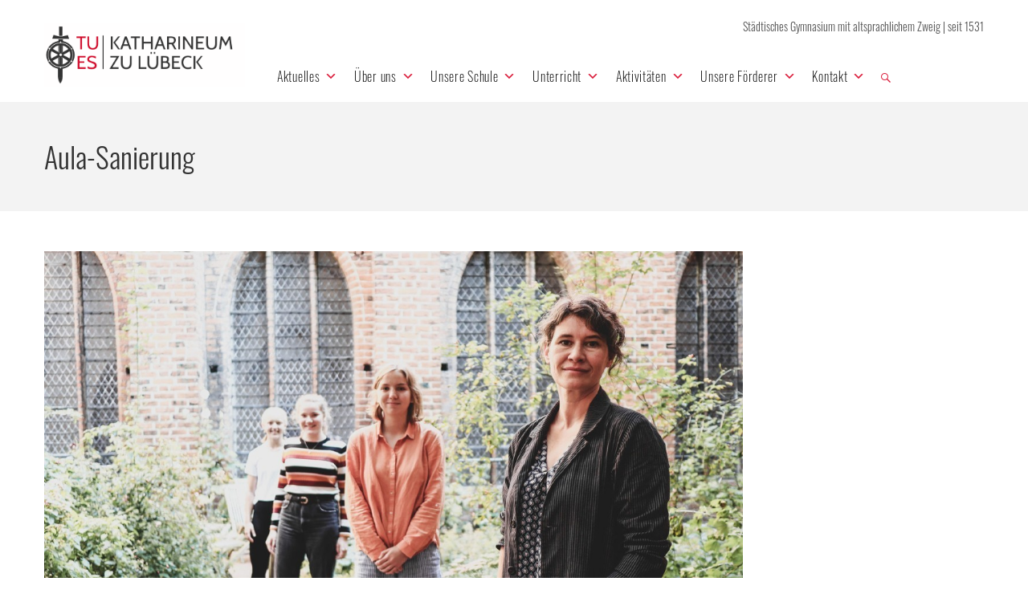

--- FILE ---
content_type: text/html; charset=UTF-8
request_url: https://katharineum.de/tag/aula-sanierung/
body_size: 31971
content:
<!DOCTYPE html>
<html class="no-js" lang="de">
<head>
	<meta charset="UTF-8"/>
	<meta http-equiv="X-UA-Compatible" content="IE=edge">
	<meta name="viewport" content="width=device-width, initial-scale=1">
	<link href="https://katharineum.de/wp-content/cache/wmac/css/wmac_single_1085d4fd28828d14ef1b945ac196d733.css" rel="stylesheet"><meta name='robots' content='index, follow, max-image-preview:large, max-snippet:-1, max-video-preview:-1' />
            <script type="text/javascript"> var epic_news_ajax_url = 'https://katharineum.de/?epic-ajax-request=epic-ne'; </script>
            
	<!-- This site is optimized with the Yoast SEO plugin v26.5 - https://yoast.com/wordpress/plugins/seo/ -->
	<style type='text/css'></style><title>Aula-Sanierung Archive &#8211; Katharineum zu Lübeck</title>
	<link rel="canonical" href="https://katharineum.de/tag/aula-sanierung/" />
	<meta property="og:locale" content="de_DE" />
	<meta property="og:type" content="article" />
	<meta property="og:title" content="Aula-Sanierung Archive &#8211; Katharineum zu Lübeck" />
	<meta property="og:url" content="https://katharineum.de/tag/aula-sanierung/" />
	<meta property="og:site_name" content="Katharineum zu Lübeck" />
	<meta name="twitter:card" content="summary_large_image" />
	<script type="application/ld+json" class="yoast-schema-graph">{"@context":"https://schema.org","@graph":[{"@type":"CollectionPage","@id":"https://katharineum.de/tag/aula-sanierung/","url":"https://katharineum.de/tag/aula-sanierung/","name":"Aula-Sanierung Archive &#8211; Katharineum zu Lübeck","isPartOf":{"@id":"https://katharineum.de/#website"},"primaryImageOfPage":{"@id":"https://katharineum.de/tag/aula-sanierung/#primaryimage"},"image":{"@id":"https://katharineum.de/tag/aula-sanierung/#primaryimage"},"thumbnailUrl":"https://katharineum.de/wp-content/uploads/2020/10/Napp_Unterm-Kirschbaum.jpg","breadcrumb":{"@id":"https://katharineum.de/tag/aula-sanierung/#breadcrumb"},"inLanguage":"de"},{"@type":"ImageObject","inLanguage":"de","@id":"https://katharineum.de/tag/aula-sanierung/#primaryimage","url":"https://katharineum.de/wp-content/uploads/2020/10/Napp_Unterm-Kirschbaum.jpg","contentUrl":"https://katharineum.de/wp-content/uploads/2020/10/Napp_Unterm-Kirschbaum.jpg","width":1200,"height":795},{"@type":"BreadcrumbList","@id":"https://katharineum.de/tag/aula-sanierung/#breadcrumb","itemListElement":[{"@type":"ListItem","position":1,"name":"Startseite","item":"https://katharineum.de/"},{"@type":"ListItem","position":2,"name":"Aula-Sanierung"}]},{"@type":"WebSite","@id":"https://katharineum.de/#website","url":"https://katharineum.de/","name":"Katharineum zu Lübeck","description":"Städtisches Gymnasium mit altsprachlichem Zweig | seit 1531","publisher":{"@id":"https://katharineum.de/#organization"},"potentialAction":[{"@type":"SearchAction","target":{"@type":"EntryPoint","urlTemplate":"https://katharineum.de/?s={search_term_string}"},"query-input":{"@type":"PropertyValueSpecification","valueRequired":true,"valueName":"search_term_string"}}],"inLanguage":"de"},{"@type":"Organization","@id":"https://katharineum.de/#organization","name":"Katharineum zu Lübeck","url":"https://katharineum.de/","logo":{"@type":"ImageObject","inLanguage":"de","@id":"https://katharineum.de/#/schema/logo/image/","url":"https://katharineum.de/wp-content/uploads/2017/01/Logo2.png","contentUrl":"https://katharineum.de/wp-content/uploads/2017/01/Logo2.png","width":400,"height":120,"caption":"Katharineum zu Lübeck"},"image":{"@id":"https://katharineum.de/#/schema/logo/image/"}}]}</script>
	<!-- / Yoast SEO plugin. -->



<link rel="alternate" type="text/xml" title="Katharineum zu Lübeck &raquo; Feed" href="https://katharineum.de/feed/" />
<link rel="alternate" type="text/xml" title="Katharineum zu Lübeck &raquo; Kommentar-Feed" href="https://katharineum.de/comments/feed/" />
<link rel="alternate" type="text/xml" title="Katharineum zu Lübeck &raquo; Aula-Sanierung Schlagwort-Feed" href="https://katharineum.de/tag/aula-sanierung/feed/" />
<style id='wp-img-auto-sizes-contain-inline-css' type='text/css'>
img:is([sizes=auto i],[sizes^="auto," i]){contain-intrinsic-size:3000px 1500px}
/*# sourceURL=wp-img-auto-sizes-contain-inline-css */
</style>
<link rel='stylesheet' id='layerslider-css' href='https://katharineum.de/wp-content/cache/wmac/css/wmac_single_a09ee48c4136fa3d0103f7bb4f86ca6b.css' type='text/css' media='all' />
<link rel='stylesheet' id='wp-block-library-css' href='https://katharineum.de/wp-includes/css/dist/block-library/style.min.css' type='text/css' media='all' />
<style id='global-styles-inline-css' type='text/css'>
:root{--wp--preset--aspect-ratio--square: 1;--wp--preset--aspect-ratio--4-3: 4/3;--wp--preset--aspect-ratio--3-4: 3/4;--wp--preset--aspect-ratio--3-2: 3/2;--wp--preset--aspect-ratio--2-3: 2/3;--wp--preset--aspect-ratio--16-9: 16/9;--wp--preset--aspect-ratio--9-16: 9/16;--wp--preset--color--black: #000000;--wp--preset--color--cyan-bluish-gray: #abb8c3;--wp--preset--color--white: #ffffff;--wp--preset--color--pale-pink: #f78da7;--wp--preset--color--vivid-red: #cf2e2e;--wp--preset--color--luminous-vivid-orange: #ff6900;--wp--preset--color--luminous-vivid-amber: #fcb900;--wp--preset--color--light-green-cyan: #7bdcb5;--wp--preset--color--vivid-green-cyan: #00d084;--wp--preset--color--pale-cyan-blue: #8ed1fc;--wp--preset--color--vivid-cyan-blue: #0693e3;--wp--preset--color--vivid-purple: #9b51e0;--wp--preset--gradient--vivid-cyan-blue-to-vivid-purple: linear-gradient(135deg,rgb(6,147,227) 0%,rgb(155,81,224) 100%);--wp--preset--gradient--light-green-cyan-to-vivid-green-cyan: linear-gradient(135deg,rgb(122,220,180) 0%,rgb(0,208,130) 100%);--wp--preset--gradient--luminous-vivid-amber-to-luminous-vivid-orange: linear-gradient(135deg,rgb(252,185,0) 0%,rgb(255,105,0) 100%);--wp--preset--gradient--luminous-vivid-orange-to-vivid-red: linear-gradient(135deg,rgb(255,105,0) 0%,rgb(207,46,46) 100%);--wp--preset--gradient--very-light-gray-to-cyan-bluish-gray: linear-gradient(135deg,rgb(238,238,238) 0%,rgb(169,184,195) 100%);--wp--preset--gradient--cool-to-warm-spectrum: linear-gradient(135deg,rgb(74,234,220) 0%,rgb(151,120,209) 20%,rgb(207,42,186) 40%,rgb(238,44,130) 60%,rgb(251,105,98) 80%,rgb(254,248,76) 100%);--wp--preset--gradient--blush-light-purple: linear-gradient(135deg,rgb(255,206,236) 0%,rgb(152,150,240) 100%);--wp--preset--gradient--blush-bordeaux: linear-gradient(135deg,rgb(254,205,165) 0%,rgb(254,45,45) 50%,rgb(107,0,62) 100%);--wp--preset--gradient--luminous-dusk: linear-gradient(135deg,rgb(255,203,112) 0%,rgb(199,81,192) 50%,rgb(65,88,208) 100%);--wp--preset--gradient--pale-ocean: linear-gradient(135deg,rgb(255,245,203) 0%,rgb(182,227,212) 50%,rgb(51,167,181) 100%);--wp--preset--gradient--electric-grass: linear-gradient(135deg,rgb(202,248,128) 0%,rgb(113,206,126) 100%);--wp--preset--gradient--midnight: linear-gradient(135deg,rgb(2,3,129) 0%,rgb(40,116,252) 100%);--wp--preset--font-size--small: 13px;--wp--preset--font-size--medium: 20px;--wp--preset--font-size--large: 36px;--wp--preset--font-size--x-large: 42px;--wp--preset--spacing--20: 0.44rem;--wp--preset--spacing--30: 0.67rem;--wp--preset--spacing--40: 1rem;--wp--preset--spacing--50: 1.5rem;--wp--preset--spacing--60: 2.25rem;--wp--preset--spacing--70: 3.38rem;--wp--preset--spacing--80: 5.06rem;--wp--preset--shadow--natural: 6px 6px 9px rgba(0, 0, 0, 0.2);--wp--preset--shadow--deep: 12px 12px 50px rgba(0, 0, 0, 0.4);--wp--preset--shadow--sharp: 6px 6px 0px rgba(0, 0, 0, 0.2);--wp--preset--shadow--outlined: 6px 6px 0px -3px rgb(255, 255, 255), 6px 6px rgb(0, 0, 0);--wp--preset--shadow--crisp: 6px 6px 0px rgb(0, 0, 0);}:root :where(.is-layout-flow) > :first-child{margin-block-start: 0;}:root :where(.is-layout-flow) > :last-child{margin-block-end: 0;}:root :where(.is-layout-flow) > *{margin-block-start: 24px;margin-block-end: 0;}:root :where(.is-layout-constrained) > :first-child{margin-block-start: 0;}:root :where(.is-layout-constrained) > :last-child{margin-block-end: 0;}:root :where(.is-layout-constrained) > *{margin-block-start: 24px;margin-block-end: 0;}:root :where(.is-layout-flex){gap: 24px;}:root :where(.is-layout-grid){gap: 24px;}body .is-layout-flex{display: flex;}.is-layout-flex{flex-wrap: wrap;align-items: center;}.is-layout-flex > :is(*, div){margin: 0;}body .is-layout-grid{display: grid;}.is-layout-grid > :is(*, div){margin: 0;}.has-black-color{color: var(--wp--preset--color--black) !important;}.has-cyan-bluish-gray-color{color: var(--wp--preset--color--cyan-bluish-gray) !important;}.has-white-color{color: var(--wp--preset--color--white) !important;}.has-pale-pink-color{color: var(--wp--preset--color--pale-pink) !important;}.has-vivid-red-color{color: var(--wp--preset--color--vivid-red) !important;}.has-luminous-vivid-orange-color{color: var(--wp--preset--color--luminous-vivid-orange) !important;}.has-luminous-vivid-amber-color{color: var(--wp--preset--color--luminous-vivid-amber) !important;}.has-light-green-cyan-color{color: var(--wp--preset--color--light-green-cyan) !important;}.has-vivid-green-cyan-color{color: var(--wp--preset--color--vivid-green-cyan) !important;}.has-pale-cyan-blue-color{color: var(--wp--preset--color--pale-cyan-blue) !important;}.has-vivid-cyan-blue-color{color: var(--wp--preset--color--vivid-cyan-blue) !important;}.has-vivid-purple-color{color: var(--wp--preset--color--vivid-purple) !important;}.has-black-background-color{background-color: var(--wp--preset--color--black) !important;}.has-cyan-bluish-gray-background-color{background-color: var(--wp--preset--color--cyan-bluish-gray) !important;}.has-white-background-color{background-color: var(--wp--preset--color--white) !important;}.has-pale-pink-background-color{background-color: var(--wp--preset--color--pale-pink) !important;}.has-vivid-red-background-color{background-color: var(--wp--preset--color--vivid-red) !important;}.has-luminous-vivid-orange-background-color{background-color: var(--wp--preset--color--luminous-vivid-orange) !important;}.has-luminous-vivid-amber-background-color{background-color: var(--wp--preset--color--luminous-vivid-amber) !important;}.has-light-green-cyan-background-color{background-color: var(--wp--preset--color--light-green-cyan) !important;}.has-vivid-green-cyan-background-color{background-color: var(--wp--preset--color--vivid-green-cyan) !important;}.has-pale-cyan-blue-background-color{background-color: var(--wp--preset--color--pale-cyan-blue) !important;}.has-vivid-cyan-blue-background-color{background-color: var(--wp--preset--color--vivid-cyan-blue) !important;}.has-vivid-purple-background-color{background-color: var(--wp--preset--color--vivid-purple) !important;}.has-black-border-color{border-color: var(--wp--preset--color--black) !important;}.has-cyan-bluish-gray-border-color{border-color: var(--wp--preset--color--cyan-bluish-gray) !important;}.has-white-border-color{border-color: var(--wp--preset--color--white) !important;}.has-pale-pink-border-color{border-color: var(--wp--preset--color--pale-pink) !important;}.has-vivid-red-border-color{border-color: var(--wp--preset--color--vivid-red) !important;}.has-luminous-vivid-orange-border-color{border-color: var(--wp--preset--color--luminous-vivid-orange) !important;}.has-luminous-vivid-amber-border-color{border-color: var(--wp--preset--color--luminous-vivid-amber) !important;}.has-light-green-cyan-border-color{border-color: var(--wp--preset--color--light-green-cyan) !important;}.has-vivid-green-cyan-border-color{border-color: var(--wp--preset--color--vivid-green-cyan) !important;}.has-pale-cyan-blue-border-color{border-color: var(--wp--preset--color--pale-cyan-blue) !important;}.has-vivid-cyan-blue-border-color{border-color: var(--wp--preset--color--vivid-cyan-blue) !important;}.has-vivid-purple-border-color{border-color: var(--wp--preset--color--vivid-purple) !important;}.has-vivid-cyan-blue-to-vivid-purple-gradient-background{background: var(--wp--preset--gradient--vivid-cyan-blue-to-vivid-purple) !important;}.has-light-green-cyan-to-vivid-green-cyan-gradient-background{background: var(--wp--preset--gradient--light-green-cyan-to-vivid-green-cyan) !important;}.has-luminous-vivid-amber-to-luminous-vivid-orange-gradient-background{background: var(--wp--preset--gradient--luminous-vivid-amber-to-luminous-vivid-orange) !important;}.has-luminous-vivid-orange-to-vivid-red-gradient-background{background: var(--wp--preset--gradient--luminous-vivid-orange-to-vivid-red) !important;}.has-very-light-gray-to-cyan-bluish-gray-gradient-background{background: var(--wp--preset--gradient--very-light-gray-to-cyan-bluish-gray) !important;}.has-cool-to-warm-spectrum-gradient-background{background: var(--wp--preset--gradient--cool-to-warm-spectrum) !important;}.has-blush-light-purple-gradient-background{background: var(--wp--preset--gradient--blush-light-purple) !important;}.has-blush-bordeaux-gradient-background{background: var(--wp--preset--gradient--blush-bordeaux) !important;}.has-luminous-dusk-gradient-background{background: var(--wp--preset--gradient--luminous-dusk) !important;}.has-pale-ocean-gradient-background{background: var(--wp--preset--gradient--pale-ocean) !important;}.has-electric-grass-gradient-background{background: var(--wp--preset--gradient--electric-grass) !important;}.has-midnight-gradient-background{background: var(--wp--preset--gradient--midnight) !important;}.has-small-font-size{font-size: var(--wp--preset--font-size--small) !important;}.has-medium-font-size{font-size: var(--wp--preset--font-size--medium) !important;}.has-large-font-size{font-size: var(--wp--preset--font-size--large) !important;}.has-x-large-font-size{font-size: var(--wp--preset--font-size--x-large) !important;}
/*# sourceURL=global-styles-inline-css */
</style>

<style id='classic-theme-styles-inline-css' type='text/css'>
/*! This file is auto-generated */
.wp-block-button__link{color:#fff;background-color:#32373c;border-radius:9999px;box-shadow:none;text-decoration:none;padding:calc(.667em + 2px) calc(1.333em + 2px);font-size:1.125em}.wp-block-file__button{background:#32373c;color:#fff;text-decoration:none}
/*# sourceURL=/wp-includes/css/classic-themes.min.css */
</style>
<link rel='stylesheet' id='contact-form-7-css' href='https://katharineum.de/wp-content/cache/wmac/css/wmac_single_64ac31699f5326cb3c76122498b76f66.css' type='text/css' media='all' />
<link rel='stylesheet' id='wpdm-fonticon-css' href='https://katharineum.de/wp-content/cache/wmac/css/wmac_single_7084a2f33f23abb903b3c402b260e666.css' type='text/css' media='all' />
<link rel='stylesheet' id='wpdm-front-css' href='https://katharineum.de/wp-content/plugins/download-manager/assets/css/front.min.css' type='text/css' media='all' />
<link rel='stylesheet' id='smart-grid-css' href='https://katharineum.de/wp-content/plugins/smart-grid-gallery/includes/dist/sgg.min.css' type='text/css' media='all' />
<link rel='stylesheet' id='h5p-plugin-styles-css' href='https://katharineum.de/wp-content/cache/wmac/css/wmac_single_e392f3f1f7008ee2bbb12b93fe0c5a23.css' type='text/css' media='all' />
<link rel='stylesheet' id='megamenu-css' href='https://katharineum.de/wp-content/cache/wmac/css/wmac_single_7acf39419e06f22ed80af1b23b083de5.css' type='text/css' media='all' />
<link rel='stylesheet' id='dashicons-css' href='https://katharineum.de/wp-includes/css/dashicons.min.css' type='text/css' media='all' />
<link rel='stylesheet' id='megamenu-genericons-css' href='https://katharineum.de/wp-content/cache/wmac/css/wmac_single_ac25fb529183c5fef5887d02594d1828.css' type='text/css' media='all' />
<link rel='stylesheet' id='megamenu-fontawesome-css' href='https://katharineum.de/wp-content/plugins/megamenu-pro/icons/fontawesome/css/font-awesome.min.css' type='text/css' media='all' />
<link rel='stylesheet' id='megamenu-fontawesome5-css' href='https://katharineum.de/wp-content/plugins/megamenu-pro/icons/fontawesome5/css/all.min.css' type='text/css' media='all' />
<link rel='stylesheet' id='school-time-theme-icons-css' href='https://katharineum.de/wp-content/cache/wmac/css/wmac_single_75d67388b830929a65bad499c66168a1.css' type='text/css' media='all' />
<link rel='stylesheet' id='dflip-style-css' href='https://katharineum.de/wp-content/plugins/3d-flipbook-dflip-lite/assets/css/dflip.min.css' type='text/css' media='all' />
<link rel='stylesheet' id='tablepress-default-css' href='https://katharineum.de/wp-content/tablepress-combined.min.css' type='text/css' media='all' />
<link rel='stylesheet' id='epic-icon-css' href='https://katharineum.de/wp-content/cache/wmac/css/wmac_single_a43fb09f3e13ff54fa8e8318ff1825a4.css' type='text/css' media='all' />
<link rel='stylesheet' id='epic-style-css' href='https://katharineum.de/wp-content/plugins/epic-news-element/assets/css/style.min.css' type='text/css' media='all' />
<link rel='stylesheet' id='extp-lightbox-css' href='https://katharineum.de/wp-content/cache/wmac/css/wmac_single_dafaf9a4139f66db0f77d0d460782d14.css' type='text/css' media='all' />
<link rel='stylesheet' id='extp-teampress-css' href='https://katharineum.de/wp-content/cache/wmac/css/wmac_single_dabd9ac906e99b1539881ec7bc0ed2a4.css' type='text/css' media='all' />
<link rel='stylesheet' id='extp-teampress-imghover-css' href='https://katharineum.de/wp-content/cache/wmac/css/wmac_single_ff78c7915d264d27dd076ca40982c005.css' type='text/css' media='all' />
<link rel='stylesheet' id='extp-teampress-list-css' href='https://katharineum.de/wp-content/cache/wmac/css/wmac_single_4b76ad301adcf90375781f80bf4d2489.css' type='text/css' media='all' />
<link rel='stylesheet' id='extp-teampress-tablecss-css' href='https://katharineum.de/wp-content/cache/wmac/css/wmac_single_7f24e39408ca6935b5743f06d7228625.css' type='text/css' media='all' />
<link rel='stylesheet' id='extp-teampress-expand-css' href='https://katharineum.de/wp-content/cache/wmac/css/wmac_single_b656de0b021029d7d7bcd94085e41f1f.css' type='text/css' media='all' />
<link rel='stylesheet' id='extp-teampress-modal-css' href='https://katharineum.de/wp-content/cache/wmac/css/wmac_single_2148cfb09603e623b2590b6a48594b4d.css' type='text/css' media='all' />
<link rel='stylesheet' id='school-time-plugin-style-css' href='https://katharineum.de/wp-content/cache/wmac/css/wmac_single_d93787f0b307d4d4bd0cc6888cf3c7d0.css' type='text/css' media='all' />
<link rel='stylesheet' id='groundwork-grid-css' href='https://katharineum.de/wp-content/cache/wmac/css/wmac_single_e5ddb1f5c20cb625d294b848193b3010.css' type='text/css' media='all' />
<link rel='stylesheet' id='js_composer_front-css' href='https://katharineum.de/wp-content/plugins/js_composer/assets/css/js_composer.min.css' type='text/css' media='all' />
<link rel='stylesheet' id='school-time-style-css' href='https://katharineum.de/wp-content/cache/wmac/css/wmac_single_063d0299ea026fda1cd0534716f2b00b.css' type='text/css' media='all' />
<style id='school-time-style-inline-css' type='text/css'>
.header-mobile {display: none;}@media screen and (max-width:767px) {.header-left {padding-left: 0;}.wh-header, .wh-top-bar {display: none;}.header-mobile {display: block;}}
/*# sourceURL=school-time-style-inline-css */
</style>
<link rel='stylesheet' id='school_time_options_style-css' href='https://katharineum.de/wp-content/cache/wmac/css/wmac_single_9c42e5581031dade44348628d726bab5.css' type='text/css' media='all' />
<style id='school_time_options_style-inline-css' type='text/css'>
/* lato-100 - latin */
@font-face {
  font-family: 'Lato';
  font-style: normal;
  font-weight: 100;
  src: url('/wp-content/uploads/fonts/lato-v22-latin-100.eot'); /* IE9 Compat Modes */
  src: local(''),
       url('/wp-content/uploads/fonts/lato-v22-latin-100.eot?#iefix') format('embedded-opentype'), /* IE6-IE8 */
       url('/wp-content/uploads/fonts/lato-v22-latin-100.woff2') format('woff2'), /* Super Modern Browsers */
       url('/wp-content/uploads/fonts/lato-v22-latin-100.woff') format('woff'), /* Modern Browsers */
       url('/wp-content/uploads/fonts/lato-v22-latin-100.ttf') format('truetype'), /* Safari, Android, iOS */
       url('/wp-content/uploads/fonts/lato-v22-latin-100.svg#Lato') format('svg'); /* Legacy iOS */
}
/* lato-100italic - latin */
@font-face {
  font-family: 'Lato';
  font-style: italic;
  font-weight: 100;
  src: url('/wp-content/uploads/fonts/lato-v22-latin-100italic.eot'); /* IE9 Compat Modes */
  src: local(''),
       url('/wp-content/uploads/fonts/lato-v22-latin-100italic.eot?#iefix') format('embedded-opentype'), /* IE6-IE8 */
       url('/wp-content/uploads/fonts/lato-v22-latin-100italic.woff2') format('woff2'), /* Super Modern Browsers */
       url('/wp-content/uploads/fonts/lato-v22-latin-100italic.woff') format('woff'), /* Modern Browsers */
       url('/wp-content/uploads/fonts/lato-v22-latin-100italic.ttf') format('truetype'), /* Safari, Android, iOS */
       url('/wp-content/uploads/fonts/lato-v22-latin-100italic.svg#Lato') format('svg'); /* Legacy iOS */
}
/* lato-300italic - latin */
@font-face {
  font-family: 'Lato';
  font-style: italic;
  font-weight: 300;
  src: url('/wp-content/uploads/fonts/lato-v22-latin-300italic.eot'); /* IE9 Compat Modes */
  src: local(''),
       url('/wp-content/uploads/fonts/lato-v22-latin-300italic.eot?#iefix') format('embedded-opentype'), /* IE6-IE8 */
       url('/wp-content/uploads/fonts/lato-v22-latin-300italic.woff2') format('woff2'), /* Super Modern Browsers */
       url('/wp-content/uploads/fonts/lato-v22-latin-300italic.woff') format('woff'), /* Modern Browsers */
       url('/wp-content/uploads/fonts/lato-v22-latin-300italic.ttf') format('truetype'), /* Safari, Android, iOS */
       url('/wp-content/uploads/fonts/lato-v22-latin-300italic.svg#Lato') format('svg'); /* Legacy iOS */
}
/* lato-300 - latin */
@font-face {
  font-family: 'Lato';
  font-style: normal;
  font-weight: 300;
  src: url('/wp-content/uploads/fonts/lato-v22-latin-300.eot'); /* IE9 Compat Modes */
  src: local(''),
       url('/wp-content/uploads/fonts/lato-v22-latin-300.eot?#iefix') format('embedded-opentype'), /* IE6-IE8 */
       url('/wp-content/uploads/fonts/lato-v22-latin-300.woff2') format('woff2'), /* Super Modern Browsers */
       url('/wp-content/uploads/fonts/lato-v22-latin-300.woff') format('woff'), /* Modern Browsers */
       url('/wp-content/uploads/fonts/lato-v22-latin-300.ttf') format('truetype'), /* Safari, Android, iOS */
       url('/wp-content/uploads/fonts/lato-v22-latin-300.svg#Lato') format('svg'); /* Legacy iOS */
}
/* lato-regular - latin */
@font-face {
  font-family: 'Lato';
  font-style: normal;
  font-weight: 400;
  src: url('/wp-content/uploads/fonts/lato-v22-latin-regular.eot'); /* IE9 Compat Modes */
  src: local(''),
       url('/wp-content/uploads/fonts/lato-v22-latin-regular.eot?#iefix') format('embedded-opentype'), /* IE6-IE8 */
       url('/wp-content/uploads/fonts/lato-v22-latin-regular.woff2') format('woff2'), /* Super Modern Browsers */
       url('/wp-content/uploads/fonts/lato-v22-latin-regular.woff') format('woff'), /* Modern Browsers */
       url('/wp-content/uploads/fonts/lato-v22-latin-regular.ttf') format('truetype'), /* Safari, Android, iOS */
       url('/wp-content/uploads/fonts/lato-v22-latin-regular.svg#Lato') format('svg'); /* Legacy iOS */
}
/* lato-italic - latin */
@font-face {
  font-family: 'Lato';
  font-style: italic;
  font-weight: 400;
  src: url('/wp-content/uploads/fonts/lato-v22-latin-italic.eot'); /* IE9 Compat Modes */
  src: local(''),
       url('/wp-content/uploads/fonts/lato-v22-latin-italic.eot?#iefix') format('embedded-opentype'), /* IE6-IE8 */
       url('/wp-content/uploads/fonts/lato-v22-latin-italic.woff2') format('woff2'), /* Super Modern Browsers */
       url('/wp-content/uploads/fonts/lato-v22-latin-italic.woff') format('woff'), /* Modern Browsers */
       url('/wp-content/uploads/fonts/lato-v22-latin-italic.ttf') format('truetype'), /* Safari, Android, iOS */
       url('/wp-content/uploads/fonts/lato-v22-latin-italic.svg#Lato') format('svg'); /* Legacy iOS */
}
/* lato-700 - latin */
@font-face {
  font-family: 'Lato';
  font-style: normal;
  font-weight: 700;
  src: url('/wp-content/uploads/fonts/lato-v22-latin-700.eot'); /* IE9 Compat Modes */
  src: local(''),
       url('/wp-content/uploads/fonts/lato-v22-latin-700.eot?#iefix') format('embedded-opentype'), /* IE6-IE8 */
       url('/wp-content/uploads/fonts/lato-v22-latin-700.woff2') format('woff2'), /* Super Modern Browsers */
       url('/wp-content/uploads/fonts/lato-v22-latin-700.woff') format('woff'), /* Modern Browsers */
       url('/wp-content/uploads/fonts/lato-v22-latin-700.ttf') format('truetype'), /* Safari, Android, iOS */
       url('/wp-content/uploads/fonts/lato-v22-latin-700.svg#Lato') format('svg'); /* Legacy iOS */
}
/* lato-700italic - latin */
@font-face {
  font-family: 'Lato';
  font-style: italic;
  font-weight: 700;
  src: url('/wp-content/uploads/fonts/lato-v22-latin-700italic.eot'); /* IE9 Compat Modes */
  src: local(''),
       url('/wp-content/uploads/fonts/lato-v22-latin-700italic.eot?#iefix') format('embedded-opentype'), /* IE6-IE8 */
       url('/wp-content/uploads/fonts/lato-v22-latin-700italic.woff2') format('woff2'), /* Super Modern Browsers */
       url('/wp-content/uploads/fonts/lato-v22-latin-700italic.woff') format('woff'), /* Modern Browsers */
       url('/wp-content/uploads/fonts/lato-v22-latin-700italic.ttf') format('truetype'), /* Safari, Android, iOS */
       url('/wp-content/uploads/fonts/lato-v22-latin-700italic.svg#Lato') format('svg'); /* Legacy iOS */
}
/* lato-900 - latin */
@font-face {
  font-family: 'Lato';
  font-style: normal;
  font-weight: 900;
  src: url('/wp-content/uploads/fonts/lato-v22-latin-900.eot'); /* IE9 Compat Modes */
  src: local(''),
       url('/wp-content/uploads/fonts/lato-v22-latin-900.eot?#iefix') format('embedded-opentype'), /* IE6-IE8 */
       url('/wp-content/uploads/fonts/lato-v22-latin-900.woff2') format('woff2'), /* Super Modern Browsers */
       url('/wp-content/uploads/fonts/lato-v22-latin-900.woff') format('woff'), /* Modern Browsers */
       url('/wp-content/uploads/fonts/lato-v22-latin-900.ttf') format('truetype'), /* Safari, Android, iOS */
       url('/wp-content/uploads/fonts/lato-v22-latin-900.svg#Lato') format('svg'); /* Legacy iOS */
}
/* lato-900italic - latin */
@font-face {
  font-family: 'Lato';
  font-style: italic;
  font-weight: 900;
  src: url('/wp-content/uploads/fonts/lato-v22-latin-900italic.eot'); /* IE9 Compat Modes */
  src: local(''),
       url('/wp-content/uploads/fonts/lato-v22-latin-900italic.eot?#iefix') format('embedded-opentype'), /* IE6-IE8 */
       url('/wp-content/uploads/fonts/lato-v22-latin-900italic.woff2') format('woff2'), /* Super Modern Browsers */
       url('/wp-content/uploads/fonts/lato-v22-latin-900italic.woff') format('woff'), /* Modern Browsers */
       url('/wp-content/uploads/fonts/lato-v22-latin-900italic.ttf') format('truetype'), /* Safari, Android, iOS */
       url('/wp-content/uploads/fonts/lato-v22-latin-900italic.svg#Lato') format('svg'); /* Legacy iOS */
}

/* oswald-200 - latin */
@font-face {
  font-family: 'Oswald';
  font-style: normal;
  font-weight: 200;
  src: url('/wp-content/uploads/fonts/oswald-v41-latin-200.eot'); /* IE9 Compat Modes */
  src: local(''),
       url('/wp-content/uploads/fonts/oswald-v41-latin-200.eot?#iefix') format('embedded-opentype'), /* IE6-IE8 */
       url('/wp-content/uploads/fonts/oswald-v41-latin-200.woff2') format('woff2'), /* Super Modern Browsers */
       url('/wp-content/uploads/fonts/oswald-v41-latin-200.woff') format('woff'), /* Modern Browsers */
       url('/wp-content/uploads/fonts/oswald-v41-latin-200.ttf') format('truetype'), /* Safari, Android, iOS */
       url('/wp-content/uploads/fonts/oswald-v41-latin-200.svg#Oswald') format('svg'); /* Legacy iOS */
}
/* oswald-300 - latin */
@font-face {
  font-family: 'Oswald';
  font-style: normal;
  font-weight: 300;
  src: url('/wp-content/uploads/fonts/oswald-v41-latin-300.eot'); /* IE9 Compat Modes */
  src: local(''),
       url('/wp-content/uploads/fonts/oswald-v41-latin-300.eot?#iefix') format('embedded-opentype'), /* IE6-IE8 */
       url('/wp-content/uploads/fonts/oswald-v41-latin-300.woff2') format('woff2'), /* Super Modern Browsers */
       url('/wp-content/uploads/fonts/oswald-v41-latin-300.woff') format('woff'), /* Modern Browsers */
       url('/wp-content/uploads/fonts/oswald-v41-latin-300.ttf') format('truetype'), /* Safari, Android, iOS */
       url('/wp-content/uploads/fonts/oswald-v41-latin-300.svg#Oswald') format('svg'); /* Legacy iOS */
}
/* oswald-regular - latin */
@font-face {
  font-family: 'Oswald';
  font-style: normal;
  font-weight: 400;
  src: url('/wp-content/uploads/fonts/oswald-v41-latin-regular.eot'); /* IE9 Compat Modes */
  src: local(''),
       url('/wp-content/uploads/fonts/oswald-v41-latin-regular.eot?#iefix') format('embedded-opentype'), /* IE6-IE8 */
       url('/wp-content/uploads/fonts/oswald-v41-latin-regular.woff2') format('woff2'), /* Super Modern Browsers */
       url('/wp-content/uploads/fonts/oswald-v41-latin-regular.woff') format('woff'), /* Modern Browsers */
       url('/wp-content/uploads/fonts/oswald-v41-latin-regular.ttf') format('truetype'), /* Safari, Android, iOS */
       url('/wp-content/uploads/fonts/oswald-v41-latin-regular.svg#Oswald') format('svg'); /* Legacy iOS */
}
/* oswald-500 - latin */
@font-face {
  font-family: 'Oswald';
  font-style: normal;
  font-weight: 500;
  src: url('/wp-content/uploads/fonts/oswald-v41-latin-500.eot'); /* IE9 Compat Modes */
  src: local(''),
       url('/wp-content/uploads/fonts/oswald-v41-latin-500.eot?#iefix') format('embedded-opentype'), /* IE6-IE8 */
       url('/wp-content/uploads/fonts/oswald-v41-latin-500.woff2') format('woff2'), /* Super Modern Browsers */
       url('/wp-content/uploads/fonts/oswald-v41-latin-500.woff') format('woff'), /* Modern Browsers */
       url('/wp-content/uploads/fonts/oswald-v41-latin-500.ttf') format('truetype'), /* Safari, Android, iOS */
       url('/wp-content/uploads/fonts/oswald-v41-latin-500.svg#Oswald') format('svg'); /* Legacy iOS */
}
/* oswald-600 - latin */
@font-face {
  font-family: 'Oswald';
  font-style: normal;
  font-weight: 600;
  src: url('/wp-content/uploads/fonts/oswald-v41-latin-600.eot'); /* IE9 Compat Modes */
  src: local(''),
       url('/wp-content/uploads/fonts/oswald-v41-latin-600.eot?#iefix') format('embedded-opentype'), /* IE6-IE8 */
       url('/wp-content/uploads/fonts/oswald-v41-latin-600.woff2') format('woff2'), /* Super Modern Browsers */
       url('/wp-content/uploads/fonts/oswald-v41-latin-600.woff') format('woff'), /* Modern Browsers */
       url('/wp-content/uploads/fonts/oswald-v41-latin-600.ttf') format('truetype'), /* Safari, Android, iOS */
       url('/wp-content/uploads/fonts/oswald-v41-latin-600.svg#Oswald') format('svg'); /* Legacy iOS */
}
/* oswald-700 - latin */
@font-face {
  font-family: 'Oswald';
  font-style: normal;
  font-weight: 700;
  src: url('/wp-content/uploads/fonts/oswald-v41-latin-700.eot'); /* IE9 Compat Modes */
  src: local(''),
       url('/wp-content/uploads/fonts/oswald-v41-latin-700.eot?#iefix') format('embedded-opentype'), /* IE6-IE8 */
       url('/wp-content/uploads/fonts/oswald-v41-latin-700.woff2') format('woff2'), /* Super Modern Browsers */
       url('/wp-content/uploads/fonts/oswald-v41-latin-700.woff') format('woff'), /* Modern Browsers */
       url('/wp-content/uploads/fonts/oswald-v41-latin-700.ttf') format('truetype'), /* Safari, Android, iOS */
       url('/wp-content/uploads/fonts/oswald-v41-latin-700.svg#Oswald') format('svg'); /* Legacy iOS */
}

/* didact-gothic-regular - latin */
@font-face {
  font-family: 'Didact Gothic';
  font-style: normal;
  font-weight: 400;
  src: url('/wp-content/uploads/fonts/didact-gothic-v18-latin-regular.eot'); /* IE9 Compat Modes */
  src: local(''),
       url('/wp-content/uploads/fonts/didact-gothic-v18-latin-regular.eot?#iefix') format('embedded-opentype'), /* IE6-IE8 */
       url('/wp-content/uploads/fonts/didact-gothic-v18-latin-regular.woff2') format('woff2'), /* Super Modern Browsers */
       url('/wp-content/uploads/fonts/didact-gothic-v18-latin-regular.woff') format('woff'), /* Modern Browsers */
       url('/wp-content/uploads/fonts/didact-gothic-v18-latin-regular.ttf') format('truetype'), /* Safari, Android, iOS */
       url('/wp-content/uploads/fonts/didact-gothic-v18-latin-regular.svg#DidactGothic') format('svg'); /* Legacy iOS */
}

/* raleway-300 - latin */
@font-face {
  font-family: 'Raleway';
  font-style: normal;
  font-weight: 300;
  src: url('/wp-content/uploads/fonts/raleway-v26-latin-300.eot'); /* IE9 Compat Modes */
  src: local(''),
       url('/wp-content/uploads/fonts/raleway-v26-latin-300.eot?#iefix') format('embedded-opentype'), /* IE6-IE8 */
       url('/wp-content/uploads/fonts/raleway-v26-latin-300.woff2') format('woff2'), /* Super Modern Browsers */
       url('/wp-content/uploads/fonts/raleway-v26-latin-300.woff') format('woff'), /* Modern Browsers */
       url('/wp-content/uploads/fonts/raleway-v26-latin-300.ttf') format('truetype'), /* Safari, Android, iOS */
       url('/wp-content/uploads/fonts/raleway-v26-latin-300.svg#Raleway') format('svg'); /* Legacy iOS */
}
/* raleway-regular - latin */
@font-face {
  font-family: 'Raleway';
  font-style: normal;
  font-weight: 400;
  src: url('/wp-content/uploads/fonts/raleway-v26-latin-regular.eot'); /* IE9 Compat Modes */
  src: local(''),
       url('/wp-content/uploads/fonts/raleway-v26-latin-regular.eot?#iefix') format('embedded-opentype'), /* IE6-IE8 */
       url('/wp-content/uploads/fonts/raleway-v26-latin-regular.woff2') format('woff2'), /* Super Modern Browsers */
       url('/wp-content/uploads/fonts/raleway-v26-latin-regular.woff') format('woff'), /* Modern Browsers */
       url('/wp-content/uploads/fonts/raleway-v26-latin-regular.ttf') format('truetype'), /* Safari, Android, iOS */
       url('/wp-content/uploads/fonts/raleway-v26-latin-regular.svg#Raleway') format('svg'); /* Legacy iOS */
}
/* raleway-500 - latin */
@font-face {
  font-family: 'Raleway';
  font-style: normal;
  font-weight: 500;
  src: url('/wp-content/uploads/fonts/raleway-v26-latin-500.eot'); /* IE9 Compat Modes */
  src: local(''),
       url('/wp-content/uploads/fonts/raleway-v26-latin-500.eot?#iefix') format('embedded-opentype'), /* IE6-IE8 */
       url('/wp-content/uploads/fonts/raleway-v26-latin-500.woff2') format('woff2'), /* Super Modern Browsers */
       url('/wp-content/uploads/fonts/raleway-v26-latin-500.woff') format('woff'), /* Modern Browsers */
       url('/wp-content/uploads/fonts/raleway-v26-latin-500.ttf') format('truetype'), /* Safari, Android, iOS */
       url('/wp-content/uploads/fonts/raleway-v26-latin-500.svg#Raleway') format('svg'); /* Legacy iOS */
}
/* raleway-300italic - latin */
@font-face {
  font-family: 'Raleway';
  font-style: italic;
  font-weight: 300;
  src: url('/wp-content/uploads/fonts/raleway-v26-latin-300italic.eot'); /* IE9 Compat Modes */
  src: local(''),
       url('/wp-content/uploads/fonts/raleway-v26-latin-300italic.eot?#iefix') format('embedded-opentype'), /* IE6-IE8 */
       url('/wp-content/uploads/fonts/raleway-v26-latin-300italic.woff2') format('woff2'), /* Super Modern Browsers */
       url('/wp-content/uploads/fonts/raleway-v26-latin-300italic.woff') format('woff'), /* Modern Browsers */
       url('/wp-content/uploads/fonts/raleway-v26-latin-300italic.ttf') format('truetype'), /* Safari, Android, iOS */
       url('/wp-content/uploads/fonts/raleway-v26-latin-300italic.svg#Raleway') format('svg'); /* Legacy iOS */
}
/* raleway-italic - latin */
@font-face {
  font-family: 'Raleway';
  font-style: italic;
  font-weight: 400;
  src: url('/wp-content/uploads/fonts/raleway-v26-latin-italic.eot'); /* IE9 Compat Modes */
  src: local(''),
       url('/wp-content/uploads/fonts/raleway-v26-latin-italic.eot?#iefix') format('embedded-opentype'), /* IE6-IE8 */
       url('/wp-content/uploads/fonts/raleway-v26-latin-italic.woff2') format('woff2'), /* Super Modern Browsers */
       url('/wp-content/uploads/fonts/raleway-v26-latin-italic.woff') format('woff'), /* Modern Browsers */
       url('/wp-content/uploads/fonts/raleway-v26-latin-italic.ttf') format('truetype'), /* Safari, Android, iOS */
       url('/wp-content/uploads/fonts/raleway-v26-latin-italic.svg#Raleway') format('svg'); /* Legacy iOS */
}
/* raleway-500italic - latin */
@font-face {
  font-family: 'Raleway';
  font-style: italic;
  font-weight: 500;
  src: url('/wp-content/uploads/fonts/raleway-v26-latin-500italic.eot'); /* IE9 Compat Modes */
  src: local(''),
       url('/wp-content/uploads/fonts/raleway-v26-latin-500italic.eot?#iefix') format('embedded-opentype'), /* IE6-IE8 */
       url('/wp-content/uploads/fonts/raleway-v26-latin-500italic.woff2') format('woff2'), /* Super Modern Browsers */
       url('/wp-content/uploads/fonts/raleway-v26-latin-500italic.woff') format('woff'), /* Modern Browsers */
       url('/wp-content/uploads/fonts/raleway-v26-latin-500italic.ttf') format('truetype'), /* Safari, Android, iOS */
       url('/wp-content/uploads/fonts/raleway-v26-latin-500italic.svg#Raleway') format('svg'); /* Legacy iOS */
}

/*@import url('https://fonts.googleapis.com/css?family=Didact+Gothic');*/
/*.st-slider-button {
    background-color: #f35849 !important;
    color: #fff !important;
}
.st-slider-button:hover {
  background-color: #f35849 !important;
  color: #fff !important;
}
.st-slider-alt-button {
  background-color: #fff !important;
  color: #f35849 !important;
}
.st-slider-alt-button:hover {
  background-color: #f35849 !important;
  color: #fff !important;
}*/
.author {
    display: none!important;
}

.scp-teachers {
    display: flex;
    flex-direction: row;
    flex-wrap: wrap;
}

.teacher.one.fourth.wh-padding, .teacher.one.third.wh-padding { 
    /* Lehrer auf der Übersichtsseite alle gleich groß machen, damit kein Umbruch entsteht */
    margin: 10px;
   /* height: 24em; */
    padding: 0!important;
}

.teacher.one.whole {
    margin: 5px;
    /*height: 24em;*/
    
}

.teacher.type-teacher .thumbnail img { 
    /* Bilder auf der Lehrereinzelseite nicht so vergrößern*/
    width: 450px;
    height: 300px;
    /* abgerundete Ecken */
    border-radius: 4px;
}

.teacher.fourth.one{
    width: calc(25% - 20px);
}

@media (max-width: 760px) {
    .teacher, .content-box-sv, .content-box-v {
        height: initial;
    }
    
   .wh-main-menu-bar-wrapper, .wh-header, .wh-main-menu {
        display: inherit!important;
    }
}

.mega-menu-toggle {
    padding-left: 15px;    
    padding-right: 15px;

}.respmenu-wrap {
    display:none !important;
}

.wh-main-menu {
    background: #fff!important;
}
}

.logoheaderblock {
   
}

.headerblockphone {
    margin-top: -20px;
}

.headerblocktablet {
    margin-left: 60px;
}

#cbp-menu-main-respmenu .wpb_single_image {
    width: 700px!important; 
}

@media (max-width: 1200px) { 
    /* sorgt bei Tablets für ausreichend Abstand vom Hauptmenü zum Rand */
    #cbp-menu-main{
        margin-left: 60px;
    }   
}

.wh-logo-wrap {
    width: auto!important;
    float: left!important;
    margin-top: -55px!important;
}

.wh-logo {
    width: auto!important;
}

.wh-main-menu {
    width: auto!important;
    float: right!important;
}
#cbp-menu-main {
    margin-left: 0!important;
}
@media (min-width: 760px) {
    .eindrittelrechts {
        margin-left: 80px!important;
        margin-right: -400px;
    }
    /*.twothirdleft {
        margin-right: 40px;
    }*/
}

.searchimg {
    display: none;
}

strong, b {
    color: #666666;
}

a strong, a b, b a, strong a {
    color: #da1f3d;
}

/* Timeline-Anpassungen */
.timeline-express-single-page-announcement-date, .timeline-date {
    display: none!important;
}

.type-te_announcements {
    padding: 10px;
}

.cd-timeline-content {
    font-family: Lato;
    line-height: 1.3;
    font-weight: 300;
}

.timeline-express-read-more-link {
    text-align: right;
    content: 'Mehr ...';
}



.content-box-sv .vc_column-inner {
    height: 280px;
}

.content-box-v .vc_column-inner {
    height: 200px;
}
@media (max-width: 760px) {
    .content-box-sv  .vc_column-inner {
        height: initial;
    }
    .content-box-v .vc_column-inner {
        height: initial;
    }
}

@media (min-width: 880px) and (max-width: 1000px) {
    .content-box-sv  .vc_column-inner {
        height: 240px;
    }
    .content-box-v .vc_column-inner {
        height: 340px;
    }
}

@media (min-width: 760px) and (max-width: 879px) {
    .content-box-sv  .vc_column-inner {
        height: 240px;
    }
    .content-box-v .vc_column-inner {
        height: 400px;
    }
}



/* Suche */

#search {
    position: absolute;
    right: 20px;
    top: 0px;
    
    height: 100%;
    
    display: flex;
    align-items: center;
    justify-content: center;
}

#search #search-icon, #search-icon-submit {
    margin: 3px;
    
    line-height: 25px;
    
    font-size: 25px;
    color: white;
    
    cursor: pointer;
}

#search form {
    display: flex;
    align-items: center;
    justify-content: center;
    flex-direction: row;

    float: right;
    display: none;
    
    margin-right: 5px;
    
} 

#search form input[type=text] {
    margin: 0;
    margin-right: 5px;
    opacity: 0.7;
    width: 200px;
}
#search form button[type=submit] {
    background-color: inherit;
    border-radius: inherit;
    font-size: inherit;
    font-weight: inherit;
    line-height: inherit;
    border: inherit;
    color: inherit;
    padding: inherit;
    text-transform: inherit;
    font-family: inherit;
}

.wh-sticky-header #search #search-icon, .wh-sticky-header #search #search-icon-submit {
    color:  black;
}

.wh-sticky-header #search form input[type=text] {
    opacity: 1;
}

#cbp-menu-main-respmenu .respmenu #search {
    width: 100%;
    position: relative;
    display: block;
}

#cbp-menu-main-respmenu .respmenu #search form {
    display: flex;
    width: 100%;
    margin-right: -20px;
    margin-top: 30px;
    margin-bottom: 30px;
}

#cbp-menu-main-respmenu .respmenu #search form input[type=text] {
    width: 100%;
}

#cbp-menu-main-respmenu .respmenu #search #search-icon-submit {
    color:  black;
}
#cbp-menu-main-respmenu .respmenu #search #search-icon {
    display: none;
}


/* Menü auf der mobilen Seite (Button-Menü)*/
.button-menu {
    width: 49%;
    margin-bottom: 5px;
    float: left;
}

.button-menu .wh-button {
    border-radius: 5px; 
    padding: 12px 15px 2px 15px;
    width: 100%;
    text-align: left;
}

.button-menu .wh-button .wh-theme-icon {
    position: absolute;
}

.button-menu .wh-button .wh-theme-icon span {
    color: white;
}

.button-menu .wh-button p {
    margin-left: 30px;
}

.button-menu-full {
    width: 100%;
}

.button-menu-right {
    float: right;
}

.respmenu-open hr {
    border-color: #da1f3d;
}

.special-button-for-download button {
    background-image: none!important;   
}

.special-button-for-download {
    margin-top: -20px;
}

.stec-top-menu-date-small {
   display: none!important;
}

.stec-media-small .stec-top .stec-top-menu-date {

    display: none;
    display: inherit;
}

.no-img-margin img {
    margin: 0!important;
}

.fame-text {
    font-size: 20px;
}

.shailan_CountdownWidget {
    font-size: 23px;
    line-height: 30px;
}

.img-resp img {
    width: calc(100% - 40px);
    margin-left: -40px;
}				

.wcSubmitButton {
    background: #da1f3d!important;   
}

.page-title h1, .page-title h1 a {
    letter-spacing: 2px;
}


.entry-content h2, .entry-content h2 a {
    text-transform: uppercase;
        line-height: 1.2em!important;

}

h3.vc_custom_heading {
    text-transform: uppercase;
        line-height: 1.1em!important;

}

.vc_custom_heading a {
          line-height: 1.2em!important;

}
.wh-breadcrumbs {
    font-family: 'Oswald'!important;
    font-weight: 200!important;
    letter-spacing: 0.5px!important;
    text-transform: uppercase!important;
}			


h3.one.third a, .teacher .entry-title a {
   font-family: Lato!important;   
}

h2.cd-timeline-item-title {
    line-height: 36px!important;
}

.wpb_flexslider h2, .wpb_flexslider h2 a {
    line-height: 30px!important;
    font-size: 24px!important;
}
@media (max-width: 769px) {
    .school-subtitle {
        text-align: center!important;
    }
    .wh-logo-wrap {
        display: none!important;
    }
    .wh-main-menu {
        width: 100%!important;
        float: none!important;    
    }
    .wh-header {
        margin-top: -50px;
    }
    .wh-main-menu {
        padding: 0!important;
    }
    .mega-menu-toggle {
        padding-left: 15px!important;
        padding-right: 15px!important;
    }
    .school-subtitle {
        display: none;
    }
    .mega-menu-wrap {
        margin-top: 25px!important;
        margin-bottom: 15px!important;
    }
}				

.mega-menu-item .textwidget {
    font-family: Lato, sans;
    letter-spacing: initial;
}

.school-subtitle {
    font-size: min(3vw, 14px)!important;
}

.slider-boxes {
    display: flex;
    flex-direction: row;
    justify-content: space-between;
}

.slider-box {
  position: relative;
}

.slider-box-border {
  content: "";
  background: #da1f3d;
  position: absolute;
  bottom: -4px;
  left: calc(50% - 15px);
  height: 3px;
  width: 30px;
}		
.wh-alt-button {
    background-color: transparent;
    border-radius: .5px;
    font-size: 15px;
    font-weight: 400;
    line-height: 18px;
    border: 2px solid #da1f3d;
    color: #da1f3d;
    padding: 15px 30px;
    text-transform: none;
    font-family: inherit;
}
.wh-alt-button:hover, .wh-alt-button:focus {
    background-color: #da1f3d;
    border: 2px solid #da1f3d;
    color: #fff;
}
.wh-button:hover, .wh-alt-button:hover {
    color: #fff;
}				

/* TEAMPRESS */

.tpstyle-8-position{
        background-color: #dd890bb8!important;
}				

.adkalender {
    position: fixed;
    bottom: 20px;
    left: 20px;
    z-index: 1000;
    background: white;
    display: flex;
    flex-direction: column;
    align-items: center;
    font-family: 'Oswald';
    font-weight: 200;
    border-radius: 10px;
    padding: 5px;
    box-shadow: 0 3px 6px rgba(0,0,0,0.16), 0 3px 6px rgba(0,0,0,0.23);
    color: black!important;
}

.adkalender img {
    width: 100px;
}				

.sgg-caption {
    font-family: Lato, serif!important;
}
.wh-footer {
    color: #fff;
}
@media (max-width:768px) {
.wh-footer-big-title,    
.wh-footer-big-title a {
    font-size: 16px;
    line-height: 21px;
}
}.vc_custom_1485804026500{padding-bottom: -30px !important;background-color: #f3f3f3 !important;}.vc_custom_1485979664084{margin-top: -40px !important;background-color: #f3f3f3 !important;}.vc_custom_1485979730103{margin-top: -40px !important;background-color: #f3f3f3 !important;}.vc_custom_1485804026500{padding-bottom: -30px !important;background-color: #f3f3f3 !important;}.vc_custom_1485979664084{margin-top: -40px !important;background-color: #f3f3f3 !important;}.vc_custom_1652571523966{margin-top: -35px !important;}.vc_custom_1515329917272{margin-top: -10px !important;background-position: center !important;background-repeat: no-repeat !important;background-size: contain !important;}.vc_custom_1515329883702{margin-left: -100px !important;}.vc_custom_1652685359798{margin-top: -35px !important;}.vc_custom_1515329832467{margin-top: -10px !important;background-position: center !important;background-repeat: no-repeat !important;background-size: contain !important;}.vc_custom_1618471184918{margin-top: 15px !important;}
.scp_icon-153defd2dd853459bc9b5a4cbdced2cd.scp-icon-background{margin:0px;text-align:center;}.scp_icon-153defd2dd853459bc9b5a4cbdced2cd i{color:#da1f3d;font-size:14px;line-height:20px;}
.scp_icon-057c8cb3550f86809be43bfb109d8de5.scp-icon-background{margin:0px;text-align:center;}.scp_icon-057c8cb3550f86809be43bfb109d8de5 i{color:#da1f3d;font-size:14px;line-height:20px;}
.scp_icon-0d1f6da0dd24775021dd8a5ad785853a.scp-icon-background{margin:0px;text-align:center;}.scp_icon-0d1f6da0dd24775021dd8a5ad785853a i{color:#da1f3d;font-size:14px;line-height:20px;}
.scp_icon-153defd2dd853459bc9b5a4cbdced2cd.scp-icon-background{margin:0px;text-align:center;}.scp_icon-153defd2dd853459bc9b5a4cbdced2cd i{color:#da1f3d;font-size:14px;line-height:20px;}
.scp_icon-057c8cb3550f86809be43bfb109d8de5.scp-icon-background{margin:0px;text-align:center;}.scp_icon-057c8cb3550f86809be43bfb109d8de5 i{color:#da1f3d;font-size:14px;line-height:20px;}
.scp_icon-0d1f6da0dd24775021dd8a5ad785853a.scp-icon-background{margin:0px;text-align:center;}.scp_icon-0d1f6da0dd24775021dd8a5ad785853a i{color:#da1f3d;font-size:14px;line-height:20px;}
/*# sourceURL=school_time_options_style-inline-css */
</style>
<script type="text/javascript" src="https://katharineum.de/wp-includes/js/jquery/jquery.min.js?ver=3.7.1" id="jquery-core-js"></script>
<script type="text/javascript" src="https://katharineum.de/wp-includes/js/jquery/jquery-migrate.min.js?ver=3.4.1" id="jquery-migrate-js"></script>
<script type="text/javascript" src="https://katharineum.de/wp-content/plugins/download-manager/assets/js/wpdm.min.js?ver=6.9" id="wpdm-frontend-js-js"></script>
<script type="text/javascript" id="wpdm-frontjs-js-extra">
/* <![CDATA[ */
var wpdm_url = {"home":"https://katharineum.de/","site":"https://katharineum.de/","ajax":"https://katharineum.de/wp-admin/admin-ajax.php"};
var wpdm_js = {"spinner":"\u003Ci class=\"wpdm-icon wpdm-sun wpdm-spin\"\u003E\u003C/i\u003E","client_id":"1107c692cd21b2ee2f14d5fc4b5bbe56"};
var wpdm_strings = {"pass_var":"Password Verified!","pass_var_q":"Bitte klicke auf den folgenden Button, um den Download zu starten.","start_dl":"Download starten"};
//# sourceURL=wpdm-frontjs-js-extra
/* ]]> */
</script>
<script type="text/javascript" src="https://katharineum.de/wp-content/plugins/download-manager/assets/js/front.min.js?ver=3.3.36" id="wpdm-frontjs-js"></script>
<script type="text/javascript" src="https://katharineum.de/wp-content/plugins/smart-grid-gallery/includes/dist/sgg.min.js?ver=6.9" id="smart-grid-js"></script>
<script type="text/javascript" src="https://katharineum.de/wp-content/plugins/team-press/js/teampress.min.js?ver=1.4.1" id="extp-teampress-js"></script>
<script type="text/javascript" src="https://katharineum.de/wp-content/themes/school-time/assets/js/vendor/modernizr-2.7.0.min.js" id="modernizr-js"></script>
<script></script><meta name="generator" content="Powered by LayerSlider 8.1.2 - Build Heros, Sliders, and Popups. Create Animations and Beautiful, Rich Web Content as Easy as Never Before on WordPress." />
<!-- LayerSlider updates and docs at: https://layerslider.com -->
<link rel="https://api.w.org/" href="https://katharineum.de/wp-json/" /><link rel="alternate" title="JSON" type="application/json" href="https://katharineum.de/wp-json/wp/v2/tags/412" /><meta name="generator" content="WordPress 6.9" />
<meta name="generator" content="Redux 4.5.9" /><meta name="generator" content="Powered by WPBakery Page Builder - drag and drop page builder for WordPress."/>
<link rel="icon" href="https://katharineum.de/wp-content/uploads/2019/09/cropped-logo_with_rect-1-32x32.png" sizes="32x32" />
<link rel="icon" href="https://katharineum.de/wp-content/uploads/2019/09/cropped-logo_with_rect-1-192x192.png" sizes="192x192" />
<link rel="apple-touch-icon" href="https://katharineum.de/wp-content/uploads/2019/09/cropped-logo_with_rect-1-180x180.png" />
<meta name="msapplication-TileImage" content="https://katharineum.de/wp-content/uploads/2019/09/cropped-logo_with_rect-1-270x270.png" />
<style id="jeg_dynamic_css" type="text/css" data-type="jeg_custom-css">.jeg_post_title, .jeg_post_title > a, jeg_archive_title, .jeg_block_title>span, .jeg_block_title>span>strong { font-family: Poppins,Helvetica,Arial,sans-serif;font-weight : 400; font-style : normal; font-size: 18px; color : #0a0a0a;  } .jeg_post_meta, .jeg_postblock .jeg_subcat_list > li > a:hover, .jeg_pl_md_card .jeg_post_category a, .jeg_postblock .jeg_subcat_list > li > a, .jeg_pl_md_5 .jeg_post_meta, .jeg_post_category a { font-family: "Hind Siliguri",Helvetica,Arial,sans-serif;font-weight : 400; font-style : normal; font-size: 10px; color : #da1f3d;  } .jeg_post_excerpt,.jeg_readmore { font-family: "Hind Siliguri",Helvetica,Arial,sans-serif;font-weight : 400; font-style : normal; font-size: 14px; color : #6b6b6b;  } </style><style type="text/css">    .ex-tplist span.search-btsm .tp-search-submit,
    .extp-pagination .page-navi .page-numbers.current,
    .ex-loadmore .loadmore-exbt span:not(.load-text),
    .ex-social-account li a:hover,
    .ex-tplist.style-3 .tpstyle-3 .tpstyle-3-rib,
    .tpstyle-3 .ex-social-account li a,
    figure.tpstyle-7,
    .tpstyle-8 .tpstyle-8-position,
    .tpstyle-9 .ex-social-account,
    figure.tpstyle-17 p:after,
    figure.tpstyle-17 .ex-social-account,
    figure.tpstyle-19,
    .ex-table-1 th,
    .ex-table-1 th,
    figure.tpstyle-img-1 .ex-social-account li a:hover,
    figure.tpstyle-img-7 .ex-social-account li a:hover,
    figure.tpstyle-20-blue h3, figure.tpstyle-20-blue:before, figure.tpstyle-20-blue:after,
    figure.tpstyle-img-5 h5, figure.tpstyle-img-6 h5,
    figure.tpstyle-img-9 h3,
    .ex-tplist .extsc-hidden .ex-social-account li a:hover,
    .extp-mdbutton > div:hover,
    .exteam-lb .ex-social-account li a:hover,
    .ex-loadmore .loadmore-exbt:hover{background:#da1f3d;}
    .etp-alphab ul li a.current,
    .ex-tplist .exp-expand .exp-expand-des h3 a,
    .tpstyle-11 h3 span,
    figure.tpstyle-19 h5,
    .ex-tplist .tpstyle-list-3 h5,
    .ex-tplist .tpstyle-img-10 h5, .ex-tplist .tpstyle-img-3 h5, .ex-tplist .tpstyle-img-2 h5,.ex-tplist .tpstyle-img-7 h3,
    figure.tpstyle-img-8 > i,
    .exteam-lb .gslide-description.description-right h3 a,
    .ex-tplist .extsc-hidden .exp-modal-info h3 a,
    .extp-member-single .member-info h3,
    .ex-loadmore .loadmore-exbt,
        .ex-tplist:not(.style-3):not(.style-7):not(.style-11):not(.style-17):not(.style-19):not(.style-20):not(.style-img-2):not(.style-img-3):not(.style-img-4):not(.style-img-5):not(.style-img-6):not(.style-img-7):not(.style-img-9):not(.style-img-10):not(.list-style-3) h3 a{ color:#da1f3d;}
    .etp-alphab ul li a.current,
    .ex-loadmore .loadmore-exbt,
    .tpstyle-4 .tpstyle-4-image,
    figure.tpstyle-17 p:after,
    figure.tpstyle-19 .tpstyle-19-image,
    .tpstyle-list-3,
    .ex-table-2,
    .tpstyle-img-4 h3 a,
    .ex-tplist .extsc-hidden .ex-social-account li a:hover,
    .extp-mdbutton > div:hover,
    .exteam-lb .ex-social-account li a:hover,
    .ex-tplist span.search-btsm .tp-search-submit, .extp-pagination .page-navi .page-numbers.current{ border-color:#da1f3d}
    figure.tpstyle-19 .tpstyle-19-image:before{  border-top-color:#da1f3d}
    .tpstyle-9 .tpstyle-9-position{background:rgba(218,31,61,.7)}
    .extp-loadicon, .extp-loadicon::before, .extp-loadicon::after{  border-left-color:#da1f3d}
        .ex-tplist,
    .extp-member-single .member-desc,
    .ex-tplist .exp-expand p,
    div#glightbox-body.exteam-lb,
    .exteam-lb{font-family: Lato;}
    	.ex-table-1 p,
    .exteam-lb .gslide-description.description-right p,
    .extp-member-single .member-desc,
    .ex-tplist .exp-expand p,
    .ex-tplist figcaption p,
    .ex-tplist{font-size: 15px;}
    	.tpstyle-1, .tpstyle-3, .tpstyle-8, .tpstyle-9, .tpstyle-10, .tpstyle-11, .tpstyle-18,
    .tpstyle-2 figcaption, .tpstyle-4 figcaption, .tpstyle-5 figcaption, .tpstyle-6 figcaption,
    figure.tpstyle-7, figure.tpstyle-17,
	.ex-table-1 p, .tpstyle-13 p,
    figure.tpstyle-14 p, figure.tpstyle-15 p, figure.tpstyle-16 p, figure.tpstyle-19 .tpstyle-19-image p,
    figure.tpstyle-20 p,
    .tpstyle-img-1, .tpstyle-img-2, .tpstyle-img-3, .tpstyle-img-4,
    figure.tpstyle-img-5, figure.tpstyle-img-6,
    figure.tpstyle-img-8 h3, figure.tpstyle-img-8 p,
    .tpstyle-img-10 p,
    .tpitem-list,
    .exteam-lb,
    .exp-expand,
    .extp-member-single .member-desc,
    .ex-tplist .exp-expand p,
    .ex-tplist figcaption p,
    .ex-tplist{color: #5b5b5b;}
    	.ex-tplist h3 a,
    .ex-tplist .extsc-hidden .exp-modal-info h3 a,
    .extp-member-single .member-info h3,
    .exteam-lb .gslide-description.description-right h3{
        font-family: Lato;
    }
		.ex-tplist:not(.style-3):not(.style-7):not(.style-11):not(.style-17):not(.style-19):not(.style-20):not(.style-img-2):not(.style-img-3):not(.style-img-4):not(.style-img-5):not(.style-img-6):not(.style-img-7):not(.style-img-9):not(.style-img-10):not(.list-style-3) h3 a,
    .exteam-lb .gslide-description.description-right h3 a,
    .extp-member-single .member-info h3,
    .ex-tplist h3 a,
    .ex-tplist .extsc-hidden .exp-modal-info h3 a,
    .ex-tplist .exp-expand .exp-expand-des h3 a{color: #4f4f4f;}
    	.ex-tplist .exp-expand .exp-expand-meta h5,
    .ex-tplist .extsc-hidden .exp-modal-info h5,
    .exteam-lb .gslide-description.description-right h5,
    .extp-member-single .mb-meta,
    .ex-tplist h5{
        font-family: Lato;
    }
		.ex-tplist .exp-expand .exp-expand-meta h5,
    .ex-tplist .extsc-hidden .exp-modal-info h5,
    .exteam-lb .gslide-description.description-right h5,
    .extp-member-single .mb-meta,
    .ex-tplist .item-grid h5,
    .ex-tplist h5{font-size: 12px;}
    </style>		<style type="text/css" id="wp-custom-css">
			/*
Hier kannst du dein eigenes CSS einfügen.

Klicke auf das Hilfe-Symbol oben, um mehr zu lernen.
*/
.st-slider-button {
    color: #fff !important;
}
.st-slider-button:hover {
    color: #DA1F3D !important;
}
.st-slider-alt-button {
    background-color: #282E3F !important;
    color: #ffffff !important;
}
.st-slider-alt-button:hover {
    background-color: #282E3F !important;
    color: #DA1F3D !important;
}

.wpb_single_image img {
    height: auto;
    max-width: 100%;
   margin: 0px 0px 0px 40px;
    vertical-align: top;
}

.wpostahs-slider-design-1 .wpostahs-slider-nav-title .wpostahs-main-title {
    background: #f1f1f1 none repeat scroll 0 0;
    color: #da1f3d;
    cursor: pointer;
    font-size: 18px;
    margin: 10px;
    padding: 2%;
    position: relative;
    text-align: center;
    transition: all 300ms ease 0s;
}

.wpostahs-slider-design-1 .wpostahs-slider-nav-title.slick-current .wpostahs-main-title::before {
    border-color: #282e3f rgba(194, 225, 245, 0) rgba(194, 225, 245, 0);
    border-width: 16px;
    margin-left: -16px;
}

.wpostahs-slider-design-1 .wpostahs-slider-nav-title.slick-current .wpostahs-main-title::after {
    border-color: #282e3f rgba(136, 183, 213, 0) rgba(136, 183, 213, 0);
    border-width: 10px;
    margin-left: -10px;
}

.wpostahs-slider-design-1 .wpostahs-slider-nav-title.slick-current .wpostahs-main-title {
    background: #282e3f none repeat scroll 0 0;
    position: relative;
}

body {
    color: #000000;
    font-family: Lato;
    font-size: 16px;
    font-style: normal;
    font-weight: 300;
    line-height: 26px;
    visibility: visible;
}

.wh-background-accent-color, .header-mesage-row, .wh-vc-separator::before, .linp-post-list .item .img-container .date, .linp-tribe-events-wrap .widget-title {
    background-color: #282e3f;
opacity: 0.8;
}

body {
    color: #000;
    font-family: Lato;
    font-size: 16px;
    font-style: normal;
    font-weight: 300;
    line-height: 26px;
    opacity: 1;
    transition: opacity 0.24s ease-in-out 0s;
    visibility: visible;
}

.linp-post-list .item .img-container .date .month {
    border-bottom: 1px solid #fff;
    line-height: 21px;
    padding: 0 5px;
color: #fff; 
}

.linp-post-list .item .img-container .day {
    font-size: 18px;
color: #DA1F3D;
}
.wh-text-color, .wh-text-color a, .wh-text-color h3, .wh-text-color h3 a {
    background-color: #282e3f;
    color: #fff;
}
.linp-tribe-events-wrap .widget-title {
    background-color: #282E3F;
    color: #DA1F3D;
    font-size: 18px;
    font-weight: 500;
    margin-bottom: 0;
    padding: 18px 18px 18px 62px;
    position: relative;
opacity: 1;
}


.linp-tribe-events .event {
    display: table;
    padding: 13px 20px;
    width: 100%;
}


.linp-tribe-events .event .date .day {
    color: #da1f3d;
opacity: 1;
    font-family: Raleway;
    font-size: 18px;
    font-weight: bold;
    line-height: 18px;
    text-align: center;
    text-transform: uppercase;
}

.linp-tribe-events-link {
    font-family: Raleway;
    font-weight: 400;
    margin-bottom: 0;
    padding: 20px;
opacity: 1;
   
}

.linp-post-list .item .data .read-more {
    font-weight: 200;
font-family: "Didact Gothic", sans-serif;
font-size: 12px;
}

.wh-vc-separator::before {
    background-color: #DA1F3D;
    content: "";
    height: 1px;
    left: 50%;
    margin-left: -15px;
    position: absolute;
    top: -3px;
    width: 44px;
}

 .widget-title {
   border-bottom: 1px solid #444;
    display: table;
    padding: 13px 20px;
    width: 100%;;
} 

.vc_separator .vc_sep_holder .vc_sep_line {
    border-top: 1px solid #ebebeb;
    display: block;
    height: 0px;
    position: relative;
    top: 0;
    width: 0;
}

.linp-post-list .item .data h3 a {
    font-size: 14px;
    line-height: 24px;
}

.linp-post-list .item .meta-data .author i {
    font-size: 0;
    position: relative;
    top: 0;
}

.linp-post-list .item .meta-data .author {
    font-size: 0px;
    text-transform: uppercase;
}

.wh-breadcrumbs {
    font-family: Raleway;
    line-height: 18px;
    font-weight: 400;
    font-style: normal;
    color: #da1f3d;
    font-size: 14px;
    visibility: visible;
}

p.fachhover{
color: #000000;
}
p.fachhover:hover {
color: #da1f3d;


}


.vc_tta.vc_tta-accordion .vc_tta-controls-icon-position-left.vc_tta-panel-title > a::before {
	border-color: #da1f3d!important;
}

.vc_tta .vc_tta-controls-icon.vc_tta-controls-icon-plus::after, .vc_tta .vc_tta-controls-icon.vc_tta-controls-icon-plus::before {
	border-color:#da1f3d!important;
}

.tpstyle-20 h3, .tpstyle-20:before, .tpstyle-20:after {
	background: #da1f3d!important;
}

.tpstyle-20 h3 {
	font-size: 1.3em!important;
}

.tpstyle-20 figcaption h3 a {
	color: white;
}

.tpstyle-20 h5 {
	font-size: 13px!important;
	color: black;
}

figure.tpstyle-20, .ex-tplist .exlightbox, .ex-tplist .tpstyle-20 figcaption {
	height: 100%!important;
}

.ex-tplist .ctgrid {
	display: flex;
	flex-wrap: wrap;
}

.mb-meta, .team-pos-info, .team-em-info, .team-cat-info {
	font-size: 15px!important;
	border: none!important;
	display: block!important;
	font-weight: 400!important;
	line-height: 22px!important;
}

.mb-meta span, .team-pos-info span, .team-em-info span, .team-cat-info
{
	display: none!important;
}

.ex-tplist .extp-child_cat .extp-top-cat > li span:not(.extp-caret) {
  padding: 0!important;
}

.ex-tplist span.search-btsm {
	float: none;
}

.ex-tplist span.search-btsm > * {
	height: 38px!important;
}

.linp-post-list .date {
font-family: Oswald;
display: flex;
height: 58px;
width: 58px;
justify-content: center;
align-items: center;
font-size: 20px;
font-weight: 500;
padding: 0;
color: white;
flex-direction: row;
}

.linp-post-list .month {
border-bottom: none!important;
transform: rotate(-90deg);
font-size: 15px;
text-align: center;
padding: 0;
height: 16px;
width: 40px;
line-height: 15px;
	margin-left: -10px;
}

.linp-post-list .day {
font-size: 31px;
padding: 0;
color: white;
height: auto;
line-height: 1;
vertical-align: -2px;
height: 31px;
line-height: 29px;
margin-right: 3px;
}

.job-title {
	font-weight: 300;
}

#cbp-menu-main {
	width: 100%;
}

._df_thumb{
    width:340px;
}

@media only screen and (max-width: 500px) {
    ._df_thumb{
        width:90%;
    }
}		</style>
		<noscript><style> .wpb_animate_when_almost_visible { opacity: 1; }</style></noscript><meta name="generator" content="WordPress Download Manager 3.3.36" />
<style type="text/css">/** Mega Menu CSS: fs **/</style>
                <style>
        /* WPDM Link Template Styles */        </style>
                <style>

            :root {
                --color-primary: #da1f3d;
                --color-primary-rgb: 218, 31, 61;
                --color-primary-hover: #da1f3d;
                --color-primary-active: #da1f3d;
                --clr-sec: #6c757d;
                --clr-sec-rgb: 108, 117, 125;
                --clr-sec-hover: #6c757d;
                --clr-sec-active: #6c757d;
                --color-secondary: #6c757d;
                --color-secondary-rgb: 108, 117, 125;
                --color-secondary-hover: #6c757d;
                --color-secondary-active: #6c757d;
                --color-success: #018e11;
                --color-success-rgb: 1, 142, 17;
                --color-success-hover: #0aad01;
                --color-success-active: #0c8c01;
                --color-info: #2CA8FF;
                --color-info-rgb: 44, 168, 255;
                --color-info-hover: #2CA8FF;
                --color-info-active: #2CA8FF;
                --color-warning: #FFB236;
                --color-warning-rgb: 255, 178, 54;
                --color-warning-hover: #FFB236;
                --color-warning-active: #FFB236;
                --color-danger: #ff5062;
                --color-danger-rgb: 255, 80, 98;
                --color-danger-hover: #ff5062;
                --color-danger-active: #ff5062;
                --color-green: #30b570;
                --color-blue: #0073ff;
                --color-purple: #8557D3;
                --color-red: #ff5062;
                --color-muted: rgba(69, 89, 122, 0.6);
                --wpdm-font: "Lato", -apple-system, BlinkMacSystemFont, "Segoe UI", Roboto, Helvetica, Arial, sans-serif, "Apple Color Emoji", "Segoe UI Emoji", "Segoe UI Symbol";
            }

            .wpdm-download-link.btn.btn-primary {
                border-radius: 4px;
            }


        </style>
        <link rel='stylesheet' id='redux-custom-fonts-css' href='//katharineum.de/wp-content/uploads/redux/custom-fonts/fonts.css' type='text/css' media='all' />
<link rel='stylesheet' id='vc_google_fonts_abril_fatfaceregular-css' href='https://katharineum.de/wp-content/cache/wmac/css/wmac_single_f9a41e9fd723263ff2ac8cd868c72aa2.css' type='text/css' media='all' />
</head>
<body class="archive tag tag-aula-sanierung tag-412 wp-custom-logo wp-theme-school-time mega-menu-primary-navigation header-top page-title-enabled wpb-js-composer js-comp-ver-8.0.1 vc_responsive">
		<div class="header-mobile header-mobile-default">
		<div id="wh-mobile-menu" class="respmenu-wrap">
	<div class="respmenu-header">
					<a href="https://katharineum.de/" class="respmenu-header-logo-link">
				<img src="https://katharineum.de/wp-content/uploads/2017/07/Logo_fertig2.jpg" class="respmenu-header-logo" alt="Logo">
			</a>
				<div class="respmenu-open">
							<hr>
				<hr>
				<hr>
					</div>
	</div>
	<div id="mega-menu-wrap-primary_navigation" class="mega-menu-wrap"><div class="mega-menu-toggle"><div class="mega-toggle-blocks-left"><div class='mega-toggle-block mega-logo-block mega-toggle-block-1' id='mega-toggle-block-1'><a class="mega-menu-logo" href="https://katharineum.de" target="_self"><img class="mega-menu-logo" src="https://katharineum.de/wp-content/uploads/2020/12/Logo_aktuell_2-2neu.jpg" /></a></div></div><div class="mega-toggle-blocks-center"></div><div class="mega-toggle-blocks-right"><div class='mega-toggle-block mega-menu-toggle-animated-block mega-toggle-block-2' id='mega-toggle-block-2'><button aria-label="Menü umschalten" class="mega-toggle-animated mega-toggle-animated-slider" type="button" aria-expanded="false">
                  <span class="mega-toggle-animated-box">
                    <span class="mega-toggle-animated-inner"></span>
                  </span>
                </button></div></div></div><ul id="mega-menu-primary_navigation" class="mega-menu max-mega-menu mega-menu-horizontal mega-no-js" data-event="hover_intent" data-effect="fade_up" data-effect-speed="200" data-effect-mobile="slide" data-effect-speed-mobile="200" data-panel-width=".wh-top-bar" data-mobile-force-width="false" data-second-click="go" data-document-click="collapse" data-vertical-behaviour="standard" data-breakpoint="768" data-unbind="true" data-mobile-state="collapse_all" data-mobile-direction="vertical" data-hover-intent-timeout="300" data-hover-intent-interval="100"><li class="mega-menu-item mega-menu-item-type-custom mega-menu-item-object-custom mega-menu-item-has-children mega-align-bottom-left mega-menu-tabbed mega-menu-megamenu mega-menu-item-5317" id="mega-menu-item-5317"><a class="mega-menu-link" href="#" aria-expanded="false" tabindex="0">Aktuelles<span class="mega-indicator" aria-hidden="true"></span></a>
<ul class="mega-sub-menu">
<li class="mega-menu-item mega-menu-item-type-post_type mega-menu-item-object-page mega-menu-megamenu mega-menu-item-has-children mega-menu-item-3951" id="mega-menu-item-3951"><a class="mega-menu-link" href="https://katharineum.de/aktuelles/aktuelles-berichte/">Aktuelles/Berichte<span class="mega-indicator" aria-hidden="true"></span></a>
	<ul class="mega-sub-menu">
<li class="mega-menu-item mega-menu-item-type-widget widget_text mega-menu-column-standard mega-menu-columns-4-of-4 mega-menu-item-text-15" style="--columns:4; --span:4" id="mega-menu-item-text-15"><h4 class="mega-block-title">Aktuelles/Berichte</h4>			<div class="textwidget"></div>
		</li><li class="mega-menu-item mega-menu-item-type-widget widget_media_image mega-menu-column-standard mega-menu-columns-1-of-4 mega-menu-clear mega-menu-item-media_image-15" style="--columns:4; --span:1" id="mega-menu-item-media_image-15"><a href="https://katharineum.de/aktuelles/aktuelles-berichte/berichte-aus-2026/"><img width="600" height="400" src="https://katharineum.de/wp-content/uploads/2025/12/Fotogalerie-Aktuelles-2026-600x400.jpg" class="image wp-image-9586631  attachment-medium size-medium" alt="Unterm Kirschbaum mit Frau Napp (Kulturmark)" style="max-width: 100%; height: auto;" decoding="async" fetchpriority="high" srcset="https://katharineum.de/wp-content/uploads/2025/12/Fotogalerie-Aktuelles-2026-600x400.jpg 600w, https://katharineum.de/wp-content/uploads/2025/12/Fotogalerie-Aktuelles-2026-768x512.jpg 768w, https://katharineum.de/wp-content/uploads/2025/12/Fotogalerie-Aktuelles-2026-420x280.jpg 420w, https://katharineum.de/wp-content/uploads/2025/12/Fotogalerie-Aktuelles-2026-540x360.jpg 540w, https://katharineum.de/wp-content/uploads/2025/12/Fotogalerie-Aktuelles-2026-780x520.jpg 780w, https://katharineum.de/wp-content/uploads/2025/12/Fotogalerie-Aktuelles-2026-1536x1024.jpg 1536w, https://katharineum.de/wp-content/uploads/2025/12/Fotogalerie-Aktuelles-2026-150x100.jpg 150w, https://katharineum.de/wp-content/uploads/2025/12/Fotogalerie-Aktuelles-2026-900x600.jpg 900w, https://katharineum.de/wp-content/uploads/2025/12/Fotogalerie-Aktuelles-2026-1320x880.jpg 1320w, https://katharineum.de/wp-content/uploads/2025/12/Fotogalerie-Aktuelles-2026-750x500.jpg 750w, https://katharineum.de/wp-content/uploads/2025/12/Fotogalerie-Aktuelles-2026-1140x760.jpg 1140w, https://katharineum.de/wp-content/uploads/2025/12/Fotogalerie-Aktuelles-2026.jpg 1772w" sizes="(max-width: 600px) 100vw, 600px" title="Unterm Kirschbaum mit Frau Napp (Kulturmark)" /></a></li><li class="mega-menu-item mega-menu-item-type-widget widget_media_image mega-menu-column-standard mega-menu-columns-1-of-4 mega-menu-item-media_image-44" style="--columns:4; --span:1" id="mega-menu-item-media_image-44"><a href="https://katharineum.de/aktuelles/aktuelles-berichte/berichte-aus-2025/"><img width="600" height="400" src="https://katharineum.de/wp-content/uploads/2025/12/Kachel-2025-600x400.jpg" class="image wp-image-9586630  attachment-medium size-medium" alt="Unterm Kirschbaum mit Frau Napp (Kulturmark)" style="max-width: 100%; height: auto;" decoding="async" srcset="https://katharineum.de/wp-content/uploads/2025/12/Kachel-2025-600x400.jpg 600w, https://katharineum.de/wp-content/uploads/2025/12/Kachel-2025-768x512.jpg 768w, https://katharineum.de/wp-content/uploads/2025/12/Kachel-2025-420x280.jpg 420w, https://katharineum.de/wp-content/uploads/2025/12/Kachel-2025-540x360.jpg 540w, https://katharineum.de/wp-content/uploads/2025/12/Kachel-2025-780x520.jpg 780w, https://katharineum.de/wp-content/uploads/2025/12/Kachel-2025-1536x1024.jpg 1536w, https://katharineum.de/wp-content/uploads/2025/12/Kachel-2025-150x100.jpg 150w, https://katharineum.de/wp-content/uploads/2025/12/Kachel-2025-900x600.jpg 900w, https://katharineum.de/wp-content/uploads/2025/12/Kachel-2025-1320x880.jpg 1320w, https://katharineum.de/wp-content/uploads/2025/12/Kachel-2025-750x500.jpg 750w, https://katharineum.de/wp-content/uploads/2025/12/Kachel-2025-1140x760.jpg 1140w, https://katharineum.de/wp-content/uploads/2025/12/Kachel-2025.jpg 1772w" sizes="(max-width: 600px) 100vw, 600px" title="Unterm Kirschbaum mit Frau Napp (Kulturmark)" /></a></li><li class="mega-menu-item mega-menu-item-type-widget widget_media_image mega-menu-column-standard mega-menu-columns-1-of-4 mega-menu-item-media_image-42" style="--columns:4; --span:1" id="mega-menu-item-media_image-42"><a href="https://katharineum.de/aktuelles/aktuelles-berichte/"><img width="600" height="400" src="https://katharineum.de/wp-content/uploads/2025/12/Kachel-2024-600x400.jpg" class="image wp-image-9586629  attachment-medium size-medium" alt="Unterm Kirschbaum mit Frau Napp (Kulturmark)" style="max-width: 100%; height: auto;" decoding="async" srcset="https://katharineum.de/wp-content/uploads/2025/12/Kachel-2024-600x400.jpg 600w, https://katharineum.de/wp-content/uploads/2025/12/Kachel-2024-768x512.jpg 768w, https://katharineum.de/wp-content/uploads/2025/12/Kachel-2024-420x280.jpg 420w, https://katharineum.de/wp-content/uploads/2025/12/Kachel-2024-540x360.jpg 540w, https://katharineum.de/wp-content/uploads/2025/12/Kachel-2024-780x520.jpg 780w, https://katharineum.de/wp-content/uploads/2025/12/Kachel-2024-1536x1024.jpg 1536w, https://katharineum.de/wp-content/uploads/2025/12/Kachel-2024-150x100.jpg 150w, https://katharineum.de/wp-content/uploads/2025/12/Kachel-2024-900x600.jpg 900w, https://katharineum.de/wp-content/uploads/2025/12/Kachel-2024-1320x880.jpg 1320w, https://katharineum.de/wp-content/uploads/2025/12/Kachel-2024-750x500.jpg 750w, https://katharineum.de/wp-content/uploads/2025/12/Kachel-2024-1140x760.jpg 1140w, https://katharineum.de/wp-content/uploads/2025/12/Kachel-2024.jpg 1772w" sizes="(max-width: 600px) 100vw, 600px" title="Unterm Kirschbaum mit Frau Napp (Kulturmark)" /></a></li><li class="mega-menu-item mega-menu-item-type-widget widget_media_image mega-menu-column-standard mega-menu-columns-1-of-4 mega-menu-item-media_image-41" style="--columns:4; --span:1" id="mega-menu-item-media_image-41"><a href="https://katharineum.de/aktuelles/aktuelles-berichte/berichte-aus-2023/"><img width="600" height="400" src="https://katharineum.de/wp-content/uploads/2024/02/Fotogalerie-2023-1-600x400.jpg" class="image wp-image-9047709  attachment-medium size-medium" alt="Unterm Kirschbaum mit Frau Napp (Kulturmark)" style="max-width: 100%; height: auto;" decoding="async" srcset="https://katharineum.de/wp-content/uploads/2024/02/Fotogalerie-2023-1-600x400.jpg 600w, https://katharineum.de/wp-content/uploads/2024/02/Fotogalerie-2023-1-1200x800.jpg 1200w, https://katharineum.de/wp-content/uploads/2024/02/Fotogalerie-2023-1-768x512.jpg 768w, https://katharineum.de/wp-content/uploads/2024/02/Fotogalerie-2023-1-1536x1024.jpg 1536w, https://katharineum.de/wp-content/uploads/2024/02/Fotogalerie-2023-1-150x100.jpg 150w, https://katharineum.de/wp-content/uploads/2024/02/Fotogalerie-2023-1-900x600.jpg 900w, https://katharineum.de/wp-content/uploads/2024/02/Fotogalerie-2023-1-1320x880.jpg 1320w, https://katharineum.de/wp-content/uploads/2024/02/Fotogalerie-2023-1.jpg 1772w" sizes="(max-width: 600px) 100vw, 600px" title="Unterm Kirschbaum mit Frau Napp (Kulturmark)" /></a></li><li class="mega-menu-item mega-menu-item-type-widget widget_media_image mega-menu-column-standard mega-menu-columns-1-of-4 mega-menu-clear mega-menu-item-media_image-27" style="--columns:4; --span:1" id="mega-menu-item-media_image-27"><a href="https://katharineum.de/aktuelles/aktuelles-berichte/berichte-aus-2022/"><img width="600" height="400" src="https://katharineum.de/wp-content/uploads/2023/01/Fotogalerie-2022neu-600x400.jpg" class="image wp-image-1028358  attachment-medium size-medium" alt="Unterm Kirschbaum mit Frau Napp (Kulturmark)" style="max-width: 100%; height: auto;" decoding="async" srcset="https://katharineum.de/wp-content/uploads/2023/01/Fotogalerie-2022neu-600x400.jpg 600w, https://katharineum.de/wp-content/uploads/2023/01/Fotogalerie-2022neu-1200x800.jpg 1200w, https://katharineum.de/wp-content/uploads/2023/01/Fotogalerie-2022neu-768x512.jpg 768w, https://katharineum.de/wp-content/uploads/2023/01/Fotogalerie-2022neu-1536x1024.jpg 1536w, https://katharineum.de/wp-content/uploads/2023/01/Fotogalerie-2022neu-150x100.jpg 150w, https://katharineum.de/wp-content/uploads/2023/01/Fotogalerie-2022neu-900x600.jpg 900w, https://katharineum.de/wp-content/uploads/2023/01/Fotogalerie-2022neu-1320x880.jpg 1320w, https://katharineum.de/wp-content/uploads/2023/01/Fotogalerie-2022neu.jpg 1772w" sizes="(max-width: 600px) 100vw, 600px" title="Unterm Kirschbaum mit Frau Napp (Kulturmark)" /></a></li><li class="mega-menu-item mega-menu-item-type-widget widget_media_image mega-menu-column-standard mega-menu-columns-1-of-4 mega-menu-item-media_image-26" style="--columns:4; --span:1" id="mega-menu-item-media_image-26"><a href="https://katharineum.de/aktuelles/aktuelles-berichte/berichte-aus-2021"><img width="600" height="400" src="https://katharineum.de/wp-content/uploads/2023/01/Fotogalerie-2021-neu-600x400.jpg" class="image wp-image-1028361  attachment-medium size-medium" alt="Unterm Kirschbaum mit Frau Napp (Kulturmark)" style="max-width: 100%; height: auto;" decoding="async" srcset="https://katharineum.de/wp-content/uploads/2023/01/Fotogalerie-2021-neu-600x400.jpg 600w, https://katharineum.de/wp-content/uploads/2023/01/Fotogalerie-2021-neu-1200x800.jpg 1200w, https://katharineum.de/wp-content/uploads/2023/01/Fotogalerie-2021-neu-768x512.jpg 768w, https://katharineum.de/wp-content/uploads/2023/01/Fotogalerie-2021-neu-1536x1024.jpg 1536w, https://katharineum.de/wp-content/uploads/2023/01/Fotogalerie-2021-neu-150x100.jpg 150w, https://katharineum.de/wp-content/uploads/2023/01/Fotogalerie-2021-neu-900x600.jpg 900w, https://katharineum.de/wp-content/uploads/2023/01/Fotogalerie-2021-neu-1320x880.jpg 1320w, https://katharineum.de/wp-content/uploads/2023/01/Fotogalerie-2021-neu.jpg 1772w" sizes="(max-width: 600px) 100vw, 600px" title="Unterm Kirschbaum mit Frau Napp (Kulturmark)" /></a></li><li class="mega-menu-item mega-menu-item-type-widget widget_media_image mega-menu-column-standard mega-menu-columns-1-of-4 mega-menu-item-media_image-40" style="--columns:4; --span:1" id="mega-menu-item-media_image-40"><a href="https://katharineum.de/aktuelles/aktuelles-berichte/berichte-aus-2020/"><img width="600" height="400" src="https://katharineum.de/wp-content/uploads/2022/12/Fotogalerie-2020-600x400.jpg" class="image wp-image-941257  attachment-medium size-medium" alt="Unterm Kirschbaum mit Frau Napp (Kulturmark)" style="max-width: 100%; height: auto;" decoding="async" srcset="https://katharineum.de/wp-content/uploads/2022/12/Fotogalerie-2020-600x400.jpg 600w, https://katharineum.de/wp-content/uploads/2022/12/Fotogalerie-2020-1200x800.jpg 1200w, https://katharineum.de/wp-content/uploads/2022/12/Fotogalerie-2020-768x512.jpg 768w, https://katharineum.de/wp-content/uploads/2022/12/Fotogalerie-2020-1536x1024.jpg 1536w, https://katharineum.de/wp-content/uploads/2022/12/Fotogalerie-2020-150x100.jpg 150w, https://katharineum.de/wp-content/uploads/2022/12/Fotogalerie-2020-900x600.jpg 900w, https://katharineum.de/wp-content/uploads/2022/12/Fotogalerie-2020-1320x880.jpg 1320w, https://katharineum.de/wp-content/uploads/2022/12/Fotogalerie-2020.jpg 1772w" sizes="(max-width: 600px) 100vw, 600px" title="Unterm Kirschbaum mit Frau Napp (Kulturmark)" /></a></li><li class="mega-menu-item mega-menu-item-type-widget widget_media_image mega-menu-column-standard mega-menu-columns-1-of-4 mega-menu-item-media_image-17" style="--columns:4; --span:1" id="mega-menu-item-media_image-17"><a href="https://katharineum.de/aktuelles/aktuelles-berichte/berichte-aus-2019/"><img width="600" height="400" src="https://katharineum.de/wp-content/uploads/2020/12/Artikel-2019.jpg" class="image wp-image-286963  attachment-medium size-medium" alt="Unterm Kirschbaum mit Frau Napp (Kulturmark)" style="max-width: 100%; height: auto;" decoding="async" srcset="https://katharineum.de/wp-content/uploads/2020/12/Artikel-2019.jpg 600w, https://katharineum.de/wp-content/uploads/2020/12/Artikel-2019.jpg 1200w, https://katharineum.de/wp-content/uploads/2020/12/Artikel-2019.jpg 768w, https://katharineum.de/wp-content/uploads/2020/12/Artikel-2019.jpg 1536w, https://katharineum.de/wp-content/uploads/2020/12/Artikel-2019.jpg 150w, https://katharineum.de/wp-content/uploads/2020/12/Artikel-2019.jpg 900w, https://katharineum.de/wp-content/uploads/2020/12/Artikel-2019.jpg 1320w, https://katharineum.de/wp-content/uploads/2020/12/Artikel-2019.jpg 1600w" sizes="(max-width: 600px) 100vw, 600px" title="Unterm Kirschbaum mit Frau Napp (Kulturmark)" /></a></li>	</ul>
</li><li class="mega-menu-item mega-menu-item-type-post_type mega-menu-item-object-page mega-menu-megamenu mega-menu-item-328054" id="mega-menu-item-328054"><a class="mega-menu-link" href="https://katharineum.de/neues-aus-den-alten-sprachen/">VIV@T<span class="mega-menu-badge mega-menu-badge-style-one">Neues aus den alten Sprachen</span></a></li><li class="mega-menu-item mega-menu-item-type-post_type mega-menu-item-object-page mega-menu-megamenu mega-menu-item-9586827" id="mega-menu-item-9586827"><a class="mega-menu-link" href="https://katharineum.de/schulzeitung/">Schulzeitung</a></li><li class="mega-menu-item mega-menu-item-type-custom mega-menu-item-object-custom mega-menu-megamenu mega-menu-item-9582044" id="mega-menu-item-9582044"><a class="mega-menu-link" href="https://webmail.schule-sh.de/ajax/share/0e4082b0069de719e4082ba69ce249ea8cb750b0c5010357/1/2/Y2FsOi8vMC84Nzk4Mzg">Termine</a></li><li class="mega-menu-item mega-menu-item-type-post_type mega-menu-item-object-page mega-menu-megamenu mega-menu-item-has-children mega-disable-link mega-menu-item-3955" id="mega-menu-item-3955"><a class="mega-menu-link" tabindex="0">Fotogalerie<span class="mega-indicator" aria-hidden="true"></span></a>
	<ul class="mega-sub-menu">
<li class="mega-menu-item mega-menu-item-type-widget widget_text mega-menu-column-standard mega-menu-columns-4-of-4 mega-menu-item-text-21" style="--columns:4; --span:4" id="mega-menu-item-text-21"><h4 class="mega-block-title">Fotogalerien</h4>			<div class="textwidget"></div>
		</li><li class="mega-menu-item mega-menu-item-type-widget widget_media_image mega-menu-column-standard mega-menu-columns-1-of-4 mega-menu-clear mega-menu-item-media_image-46" style="--columns:4; --span:1" id="mega-menu-item-media_image-46"><a href="https://katharineum.de/aktuelles/fotogalerie-2023/"><img width="600" height="400" src="https://katharineum.de/wp-content/uploads/2024/02/Fotogalerie-2023-1-600x400.jpg" class="image wp-image-9047709  attachment-medium size-medium" alt="Unterm Kirschbaum mit Frau Napp (Kulturmark)" style="max-width: 100%; height: auto;" decoding="async" srcset="https://katharineum.de/wp-content/uploads/2024/02/Fotogalerie-2023-1-600x400.jpg 600w, https://katharineum.de/wp-content/uploads/2024/02/Fotogalerie-2023-1-1200x800.jpg 1200w, https://katharineum.de/wp-content/uploads/2024/02/Fotogalerie-2023-1-768x512.jpg 768w, https://katharineum.de/wp-content/uploads/2024/02/Fotogalerie-2023-1-1536x1024.jpg 1536w, https://katharineum.de/wp-content/uploads/2024/02/Fotogalerie-2023-1-150x100.jpg 150w, https://katharineum.de/wp-content/uploads/2024/02/Fotogalerie-2023-1-900x600.jpg 900w, https://katharineum.de/wp-content/uploads/2024/02/Fotogalerie-2023-1-1320x880.jpg 1320w, https://katharineum.de/wp-content/uploads/2024/02/Fotogalerie-2023-1.jpg 1772w" sizes="(max-width: 600px) 100vw, 600px" title="Unterm Kirschbaum mit Frau Napp (Kulturmark)" /></a></li><li class="mega-menu-item mega-menu-item-type-widget widget_media_image mega-menu-column-standard mega-menu-columns-1-of-4 mega-menu-item-media_image-45" style="--columns:4; --span:1" id="mega-menu-item-media_image-45"><a href="https://katharineum.de/aktuelles/fotogalerie-2022/"><img width="600" height="400" src="https://katharineum.de/wp-content/uploads/2023/01/Fotogalerie-2022neu-600x400.jpg" class="image wp-image-1028358  attachment-medium size-medium" alt="Unterm Kirschbaum mit Frau Napp (Kulturmark)" style="max-width: 100%; height: auto;" decoding="async" srcset="https://katharineum.de/wp-content/uploads/2023/01/Fotogalerie-2022neu-600x400.jpg 600w, https://katharineum.de/wp-content/uploads/2023/01/Fotogalerie-2022neu-1200x800.jpg 1200w, https://katharineum.de/wp-content/uploads/2023/01/Fotogalerie-2022neu-768x512.jpg 768w, https://katharineum.de/wp-content/uploads/2023/01/Fotogalerie-2022neu-1536x1024.jpg 1536w, https://katharineum.de/wp-content/uploads/2023/01/Fotogalerie-2022neu-150x100.jpg 150w, https://katharineum.de/wp-content/uploads/2023/01/Fotogalerie-2022neu-900x600.jpg 900w, https://katharineum.de/wp-content/uploads/2023/01/Fotogalerie-2022neu-1320x880.jpg 1320w, https://katharineum.de/wp-content/uploads/2023/01/Fotogalerie-2022neu.jpg 1772w" sizes="(max-width: 600px) 100vw, 600px" title="Unterm Kirschbaum mit Frau Napp (Kulturmark)" /></a></li><li class="mega-menu-item mega-menu-item-type-widget widget_media_image mega-menu-column-standard mega-menu-columns-1-of-4 mega-menu-item-media_image-29" style="--columns:4; --span:1" id="mega-menu-item-media_image-29"><a href="https://katharineum.de/aktuelles/fotogalerie-2021"><img width="600" height="400" src="https://katharineum.de/wp-content/uploads/2022/01/Fotogalerie-2021-neu-600x400.jpg" class="image wp-image-510200  attachment-medium size-medium" alt="Unterm Kirschbaum mit Frau Napp (Kulturmark)" style="max-width: 100%; height: auto;" decoding="async" srcset="https://katharineum.de/wp-content/uploads/2022/01/Fotogalerie-2021-neu-600x400.jpg 600w, https://katharineum.de/wp-content/uploads/2022/01/Fotogalerie-2021-neu-1200x800.jpg 1200w, https://katharineum.de/wp-content/uploads/2022/01/Fotogalerie-2021-neu-768x512.jpg 768w, https://katharineum.de/wp-content/uploads/2022/01/Fotogalerie-2021-neu-1536x1024.jpg 1536w, https://katharineum.de/wp-content/uploads/2022/01/Fotogalerie-2021-neu-150x100.jpg 150w, https://katharineum.de/wp-content/uploads/2022/01/Fotogalerie-2021-neu-900x600.jpg 900w, https://katharineum.de/wp-content/uploads/2022/01/Fotogalerie-2021-neu-1320x880.jpg 1320w, https://katharineum.de/wp-content/uploads/2022/01/Fotogalerie-2021-neu.jpg 1600w" sizes="(max-width: 600px) 100vw, 600px" title="Unterm Kirschbaum mit Frau Napp (Kulturmark)" /></a></li><li class="mega-menu-item mega-menu-item-type-widget widget_media_image mega-menu-column-standard mega-menu-columns-1-of-4 mega-menu-item-media_image-39" style="--columns:4; --span:1" id="mega-menu-item-media_image-39"><a href="https://katharineum.de/aktuelles/fotogalerie-2020/"><img width="600" height="400" src="https://katharineum.de/wp-content/uploads/2022/12/Fotogalerie-2020-600x400.jpg" class="image wp-image-941257  attachment-medium size-medium" alt="Unterm Kirschbaum mit Frau Napp (Kulturmark)" style="max-width: 100%; height: auto;" decoding="async" srcset="https://katharineum.de/wp-content/uploads/2022/12/Fotogalerie-2020-600x400.jpg 600w, https://katharineum.de/wp-content/uploads/2022/12/Fotogalerie-2020-1200x800.jpg 1200w, https://katharineum.de/wp-content/uploads/2022/12/Fotogalerie-2020-768x512.jpg 768w, https://katharineum.de/wp-content/uploads/2022/12/Fotogalerie-2020-1536x1024.jpg 1536w, https://katharineum.de/wp-content/uploads/2022/12/Fotogalerie-2020-150x100.jpg 150w, https://katharineum.de/wp-content/uploads/2022/12/Fotogalerie-2020-900x600.jpg 900w, https://katharineum.de/wp-content/uploads/2022/12/Fotogalerie-2020-1320x880.jpg 1320w, https://katharineum.de/wp-content/uploads/2022/12/Fotogalerie-2020.jpg 1772w" sizes="(max-width: 600px) 100vw, 600px" title="Unterm Kirschbaum mit Frau Napp (Kulturmark)" /></a></li><li class="mega-menu-item mega-menu-item-type-widget widget_media_image mega-menu-column-standard mega-menu-columns-1-of-4 mega-menu-clear mega-menu-item-media_image-31" style="--columns:4; --span:1" id="mega-menu-item-media_image-31"><a href="https://katharineum.de/aktuelles/fotogalerie-2019/"><img width="600" height="400" src="https://katharineum.de/wp-content/uploads/2020/12/Artikel-2019.jpg" class="image wp-image-286963  attachment-medium size-medium" alt="Unterm Kirschbaum mit Frau Napp (Kulturmark)" style="max-width: 100%; height: auto;" decoding="async" srcset="https://katharineum.de/wp-content/uploads/2020/12/Artikel-2019.jpg 600w, https://katharineum.de/wp-content/uploads/2020/12/Artikel-2019.jpg 1200w, https://katharineum.de/wp-content/uploads/2020/12/Artikel-2019.jpg 768w, https://katharineum.de/wp-content/uploads/2020/12/Artikel-2019.jpg 1536w, https://katharineum.de/wp-content/uploads/2020/12/Artikel-2019.jpg 150w, https://katharineum.de/wp-content/uploads/2020/12/Artikel-2019.jpg 900w, https://katharineum.de/wp-content/uploads/2020/12/Artikel-2019.jpg 1320w, https://katharineum.de/wp-content/uploads/2020/12/Artikel-2019.jpg 1600w" sizes="(max-width: 600px) 100vw, 600px" title="Unterm Kirschbaum mit Frau Napp (Kulturmark)" /></a></li><li class="mega-menu-item mega-menu-item-type-widget widget_media_image mega-menu-column-standard mega-menu-columns-1-of-4 mega-menu-item-media_image-32" style="--columns:4; --span:1" id="mega-menu-item-media_image-32"><a href="https://katharineum.de/aktuelles/fotogalerie-2018/"><img width="600" height="400" src="https://katharineum.de/wp-content/uploads/2020/12/Artikel-2018.jpg" class="image wp-image-286976  attachment-medium size-medium" alt="Unterm Kirschbaum mit Frau Napp (Kulturmark)" style="max-width: 100%; height: auto;" decoding="async" srcset="https://katharineum.de/wp-content/uploads/2020/12/Artikel-2018.jpg 600w, https://katharineum.de/wp-content/uploads/2020/12/Artikel-2018.jpg 1200w, https://katharineum.de/wp-content/uploads/2020/12/Artikel-2018.jpg 768w, https://katharineum.de/wp-content/uploads/2020/12/Artikel-2018.jpg 1536w, https://katharineum.de/wp-content/uploads/2020/12/Artikel-2018.jpg 150w, https://katharineum.de/wp-content/uploads/2020/12/Artikel-2018.jpg 900w, https://katharineum.de/wp-content/uploads/2020/12/Artikel-2018.jpg 1320w, https://katharineum.de/wp-content/uploads/2020/12/Artikel-2018.jpg 1600w" sizes="(max-width: 600px) 100vw, 600px" title="Unterm Kirschbaum mit Frau Napp (Kulturmark)" /></a></li><li class="mega-menu-item mega-menu-item-type-widget widget_media_image mega-menu-column-standard mega-menu-columns-1-of-4 mega-menu-item-media_image-33" style="--columns:4; --span:1" id="mega-menu-item-media_image-33"><a href="https://katharineum.de/aktuelles/fotogalerie-2017/"><img width="600" height="400" src="https://katharineum.de/wp-content/uploads/2020/12/Artikel-2017.jpg" class="image wp-image-287010  attachment-medium size-medium" alt="Unterm Kirschbaum mit Frau Napp (Kulturmark)" style="max-width: 100%; height: auto;" decoding="async" srcset="https://katharineum.de/wp-content/uploads/2020/12/Artikel-2017.jpg 600w, https://katharineum.de/wp-content/uploads/2020/12/Artikel-2017.jpg 1200w, https://katharineum.de/wp-content/uploads/2020/12/Artikel-2017.jpg 768w, https://katharineum.de/wp-content/uploads/2020/12/Artikel-2017.jpg 1536w, https://katharineum.de/wp-content/uploads/2020/12/Artikel-2017.jpg 150w, https://katharineum.de/wp-content/uploads/2020/12/Artikel-2017.jpg 900w, https://katharineum.de/wp-content/uploads/2020/12/Artikel-2017.jpg 1320w, https://katharineum.de/wp-content/uploads/2020/12/Artikel-2017.jpg 1600w" sizes="(max-width: 600px) 100vw, 600px" title="Unterm Kirschbaum mit Frau Napp (Kulturmark)" /></a></li>	</ul>
</li><li class="mega-menu-item mega-menu-item-type-custom mega-menu-item-object-custom mega-menu-megamenu mega-has-icon mega-icon-left mega-menu-item-9549869" id="mega-menu-item-9549869"><a class="dashicons-cart mega-menu-link" href="https://katharineum.hanse-werbeshop.com">Schulkleidung (Webshop)</a></li><li class="mega-menu-item mega-menu-item-type-post_type mega-menu-item-object-page mega-menu-megamenu mega-has-description mega-menu-item-137435" id="mega-menu-item-137435"><a class="mega-menu-link" href="https://katharineum.de/unterricht/faecher/latein/latinum-und-graecum-pruefungen-fuer-externe/"><span class="mega-description-group"><span class="mega-menu-title">Latinum und Graecum</span><span class="mega-menu-description">Prüfungen für Externe</span></span></a></li></ul>
</li><li class="mega-menu-item mega-menu-item-type-custom mega-menu-item-object-custom mega-menu-item-has-children mega-align-bottom-left mega-menu-flyout mega-menu-item-5318" id="mega-menu-item-5318"><a class="mega-menu-link" href="#" aria-expanded="false" tabindex="0">Über uns<span class="mega-indicator" aria-hidden="true"></span></a>
<ul class="mega-sub-menu">
<li class="mega-menu-item mega-menu-item-type-post_type mega-menu-item-object-page mega-menu-item-983" id="mega-menu-item-983"><a class="mega-menu-link" href="https://katharineum.de/ueber-uns/schulleitung/">Schulleitung</a></li><li class="mega-menu-item mega-menu-item-type-post_type mega-menu-item-object-page mega-menu-item-2083" id="mega-menu-item-2083"><a class="mega-menu-link" href="https://katharineum.de/ueber-uns/sekretariat-2/">Sekretariat</a></li><li class="mega-menu-item mega-menu-item-type-custom mega-menu-item-object-custom mega-menu-item-705069" id="mega-menu-item-705069"><a class="mega-menu-link" href="https://katharineum.de/ueber-uns/lehrerinnen-und-lehrer/">Lehrerinnen und Lehrer</a></li><li class="mega-menu-item mega-menu-item-type-post_type mega-menu-item-object-page mega-menu-item-335467" id="mega-menu-item-335467"><a class="mega-menu-link" href="https://katharineum.de/ueber-uns/beratungslehrkraefte/">Beratungslehrkräfte</a></li><li class="mega-menu-item mega-menu-item-type-post_type mega-menu-item-object-page mega-menu-item-335468" id="mega-menu-item-335468"><a class="mega-menu-link" href="https://katharineum.de/ueber-uns/schulsozialarbeit/">Schulsozialarbeit</a></li><li class="mega-menu-item mega-menu-item-type-post_type mega-menu-item-object-page mega-menu-item-2082" id="mega-menu-item-2082"><a class="mega-menu-link" href="https://katharineum.de/ueber-uns/hausmeister/">Hausmeister</a></li><li class="mega-menu-item mega-menu-item-type-post_type mega-menu-item-object-page mega-menu-item-16341" id="mega-menu-item-16341"><a class="mega-menu-link" href="https://katharineum.de/ueber-uns/sv/">Schüler*innenvertretung (SV)</a></li><li class="mega-menu-item mega-menu-item-type-post_type mega-menu-item-object-page mega-menu-item-2070" id="mega-menu-item-2070"><a class="mega-menu-link" href="https://katharineum.de/ueber-uns/schulelternbeirat/">Schulelternbeirat</a></li></ul>
</li><li class="mega-menu-item mega-menu-item-type-custom mega-menu-item-object-custom mega-menu-item-has-children mega-align-bottom-left mega-menu-flyout mega-menu-item-5319" id="mega-menu-item-5319"><a class="mega-menu-link" href="#" aria-expanded="false" tabindex="0">Unsere Schule<span class="mega-indicator" aria-hidden="true"></span></a>
<ul class="mega-sub-menu">
<li class="mega-menu-item mega-menu-item-type-post_type mega-menu-item-object-page mega-menu-item-9559555" id="mega-menu-item-9559555"><a class="mega-menu-link" href="https://katharineum.de/unsere-schule/schulvorstellung-2026/">Schulvorstellung<span class="mega-menu-badge mega-menu-badge-style-one">2026</span></a></li><li class="mega-menu-item mega-menu-item-type-post_type mega-menu-item-object-page mega-menu-item-5501" id="mega-menu-item-5501"><a class="mega-menu-link" href="https://katharineum.de/unsere-schule/leitbild-und-konzepte/">Leitbild und Konzepte</a></li><li class="mega-menu-item mega-menu-item-type-post_type mega-menu-item-object-page mega-menu-item-986" id="mega-menu-item-986"><a class="mega-menu-link" href="https://katharineum.de/unsere-schule/gebaeude-und-ausstattung/">Historisches Gebäude und Ausstattung</a></li><li class="mega-menu-item mega-menu-item-type-post_type mega-menu-item-object-page mega-menu-item-3630" id="mega-menu-item-3630"><a class="mega-menu-link" href="https://katharineum.de/unsere-schule/aus-der-geschichte-der-schule/">Schulgeschichte</a></li><li class="mega-menu-item mega-menu-item-type-post_type mega-menu-item-object-page mega-menu-item-3646" id="mega-menu-item-3646"><a class="mega-menu-link" href="https://katharineum.de/unsere-schule/besondere-traditionen/">Besondere Traditionen</a></li><li class="mega-menu-item mega-menu-item-type-post_type mega-menu-item-object-page mega-menu-item-4230" id="mega-menu-item-4230"><a class="mega-menu-link" href="https://katharineum.de/unsere-schule/preise-und-ehrungen/">Preise und Ehrungen</a></li><li class="mega-menu-item mega-menu-item-type-post_type mega-menu-item-object-page mega-menu-item-2797" id="mega-menu-item-2797"><a class="mega-menu-link" href="https://katharineum.de/unsere-schule/refugium/">Refugium/Speiseplan</a></li><li class="mega-menu-item mega-menu-item-type-post_type mega-menu-item-object-page mega-has-description mega-menu-item-137436" id="mega-menu-item-137436"><a class="mega-menu-link" href="https://katharineum.de/unterricht/faecher/latein/latinum-und-graecum-pruefungen-fuer-externe/"><span class="mega-description-group"><span class="mega-menu-title">Latinum und Graecum</span><span class="mega-menu-description">Prüfungen für Externe</span></span></a></li><li class="mega-menu-item mega-menu-item-type-custom mega-menu-item-object-custom mega-has-icon mega-icon-left mega-menu-item-9549868" id="mega-menu-item-9549868"><a class="dashicons-cart mega-menu-link" href="https://katharineum.hanse-werbeshop.com">Schulkleidung (Webshop)</a></li><li class="mega-menu-item mega-menu-item-type-post_type mega-menu-item-object-page mega-has-icon mega-icon-left mega-menu-item-2024" id="mega-menu-item-2024"><a class="fa-download mega-menu-link" href="https://katharineum.de/unsere-schule/downloads-2/">Downloads</a></li></ul>
</li><li class="mega-menu-item mega-menu-item-type-custom mega-menu-item-object-custom mega-menu-item-has-children mega-align-bottom-left mega-menu-tabbed mega-menu-megamenu mega-menu-item-5320" id="mega-menu-item-5320"><a class="mega-menu-link" href="#" aria-expanded="false" tabindex="0">Unterricht<span class="mega-indicator" aria-hidden="true"></span></a>
<ul class="mega-sub-menu">
<li class="mega-menu-item mega-menu-item-type-post_type mega-menu-item-object-page mega-menu-megamenu mega-menu-item-281418" id="mega-menu-item-281418"><a class="mega-menu-link" href="https://katharineum.de/unterricht/unterrichtszeiten-2/">Unterrichtszeiten</a></li><li class="mega-menu-item mega-menu-item-type-post_type mega-menu-item-object-page mega-menu-megamenu mega-menu-item-281417" id="mega-menu-item-281417"><a class="mega-menu-link" href="https://katharineum.de/unterricht/offener-ganztag/">Offener Ganztag</a></li><li class="mega-menu-item mega-menu-item-type-post_type mega-menu-item-object-page mega-menu-megamenu mega-menu-item-5163" id="mega-menu-item-5163"><a class="mega-menu-link" href="https://katharineum.de/unterricht/sprachenfolge-sprachenwahl/">Sprachenfolge/ Sprachenwahl</a></li><li class="mega-menu-item mega-menu-item-type-post_type mega-menu-item-object-page mega-menu-megamenu mega-menu-item-9562744" id="mega-menu-item-9562744"><a class="mega-menu-link" href="https://katharineum.de/unterricht/forschen-und-lernen/">Forschendes Lernen</a></li><li class="mega-menu-item mega-menu-item-type-post_type mega-menu-item-object-page mega-menu-megamenu mega-menu-item-1027985" id="mega-menu-item-1027985"><a class="mega-menu-link" href="https://katharineum.de/unterricht/begabungsfoerderung/">Begabungsförderung</a></li><li class="mega-menu-item mega-menu-item-type-post_type mega-menu-item-object-page mega-menu-megamenu mega-menu-item-8895813" id="mega-menu-item-8895813"><a class="mega-menu-link" href="https://katharineum.de/unterricht/lrs/">LRS</a></li><li class="mega-menu-item mega-menu-item-type-post_type mega-menu-item-object-page mega-menu-megamenu mega-menu-item-has-children mega-menu-item-991" id="mega-menu-item-991"><a class="mega-menu-link" href="https://katharineum.de/unterricht/orientierungsstufe/">Orientierungsstufe<span class="mega-indicator" aria-hidden="true"></span></a>
	<ul class="mega-sub-menu">
<li class="mega-menu-item mega-menu-item-type-widget widget_text mega-menu-column-standard mega-menu-columns-2-of-2 mega-menu-item-text-24" style="--columns:2; --span:2" id="mega-menu-item-text-24"><h4 class="mega-block-title">Orientierungsstufe</h4>			<div class="textwidget"></div>
		</li><li class="mega-menu-item mega-menu-item-type-widget widget_media_image mega-menu-column-standard mega-menu-columns-1-of-2 mega-menu-clear mega-menu-item-media_image-34" style="--columns:2; --span:1" id="mega-menu-item-media_image-34"><img width="600" height="400" src="https://katharineum.de/wp-content/uploads/2022/06/2141DFBA-7E69-45B1-9BBD-99D90FE87EA2-600x400.jpeg" class="image wp-image-729365  attachment-medium size-medium" alt="Unterm Kirschbaum mit Frau Napp (Kulturmark)" style="max-width: 100%; height: auto;" decoding="async" srcset="https://katharineum.de/wp-content/uploads/2022/06/2141DFBA-7E69-45B1-9BBD-99D90FE87EA2-600x400.jpeg 600w, https://katharineum.de/wp-content/uploads/2022/06/2141DFBA-7E69-45B1-9BBD-99D90FE87EA2-1200x800.jpeg 1200w, https://katharineum.de/wp-content/uploads/2022/06/2141DFBA-7E69-45B1-9BBD-99D90FE87EA2-768x512.jpeg 768w, https://katharineum.de/wp-content/uploads/2022/06/2141DFBA-7E69-45B1-9BBD-99D90FE87EA2-1536x1024.jpeg 1536w, https://katharineum.de/wp-content/uploads/2022/06/2141DFBA-7E69-45B1-9BBD-99D90FE87EA2-150x100.jpeg 150w, https://katharineum.de/wp-content/uploads/2022/06/2141DFBA-7E69-45B1-9BBD-99D90FE87EA2-900x600.jpeg 900w, https://katharineum.de/wp-content/uploads/2022/06/2141DFBA-7E69-45B1-9BBD-99D90FE87EA2-1320x880.jpeg 1320w, https://katharineum.de/wp-content/uploads/2022/06/2141DFBA-7E69-45B1-9BBD-99D90FE87EA2.jpeg 1920w" sizes="(max-width: 600px) 100vw, 600px" title="Unterm Kirschbaum mit Frau Napp (Kulturmark)" /></li><li class="mega-menu-item mega-menu-item-type-widget widget_text mega-menu-column-standard mega-menu-columns-1-of-2 mega-menu-item-text-23" style="--columns:2; --span:1" id="mega-menu-item-text-23">			<div class="textwidget"><p>Herzlich willkommen am Katharineum!</p>
<p>Auf den Seiten zur Orientierungsstufe erhalten Sie sowohl alle Informationen zur Ausgestaltung dieser Stufe an unserer Schule als auch Informationen zur Anmeldung an der Schule.</p>
<p>Viel Spaß auf unseren Seiten!</p>
<p>Ihr <a href="https://katharineum.de/teachers/schrader/">Michael Schrader</a><br />
(Orientierungsstufenleiter)</p>
<p>&nbsp;</p>
<p><a class="wh-alt-button" href="https://katharineum.de/unterricht/orientierungsstufe/"> zur Orientierungsstufe</a></p>
</div>
		</li>	</ul>
</li><li class="mega-menu-item mega-menu-item-type-post_type mega-menu-item-object-page mega-menu-megamenu mega-menu-item-has-children mega-menu-item-990" id="mega-menu-item-990"><a class="mega-menu-link" href="https://katharineum.de/unterricht/mittelstufe/">Mittelstufe<span class="mega-indicator" aria-hidden="true"></span></a>
	<ul class="mega-sub-menu">
<li class="mega-menu-item mega-menu-item-type-widget widget_text mega-menu-column-standard mega-menu-columns-2-of-2 mega-menu-item-text-25" style="--columns:2; --span:2" id="mega-menu-item-text-25"><h4 class="mega-block-title">MIttelstufe</h4>			<div class="textwidget"></div>
		</li><li class="mega-menu-item mega-menu-item-type-widget widget_media_image mega-menu-column-standard mega-menu-columns-1-of-2 mega-menu-clear mega-menu-item-media_image-35" style="--columns:2; --span:1" id="mega-menu-item-media_image-35"><img width="600" height="400" src="https://katharineum.de/wp-content/uploads/2022/06/DCF3A086-7339-4771-8F80-7CB13B86E560-600x400.jpeg" class="image wp-image-729387  attachment-medium size-medium" alt="Unterm Kirschbaum mit Frau Napp (Kulturmark)" style="max-width: 100%; height: auto;" decoding="async" srcset="https://katharineum.de/wp-content/uploads/2022/06/DCF3A086-7339-4771-8F80-7CB13B86E560-600x400.jpeg 600w, https://katharineum.de/wp-content/uploads/2022/06/DCF3A086-7339-4771-8F80-7CB13B86E560-1200x800.jpeg 1200w, https://katharineum.de/wp-content/uploads/2022/06/DCF3A086-7339-4771-8F80-7CB13B86E560-768x512.jpeg 768w, https://katharineum.de/wp-content/uploads/2022/06/DCF3A086-7339-4771-8F80-7CB13B86E560-1536x1024.jpeg 1536w, https://katharineum.de/wp-content/uploads/2022/06/DCF3A086-7339-4771-8F80-7CB13B86E560-150x100.jpeg 150w, https://katharineum.de/wp-content/uploads/2022/06/DCF3A086-7339-4771-8F80-7CB13B86E560-900x600.jpeg 900w, https://katharineum.de/wp-content/uploads/2022/06/DCF3A086-7339-4771-8F80-7CB13B86E560-1320x880.jpeg 1320w, https://katharineum.de/wp-content/uploads/2022/06/DCF3A086-7339-4771-8F80-7CB13B86E560.jpeg 1920w" sizes="(max-width: 600px) 100vw, 600px" title="Unterm Kirschbaum mit Frau Napp (Kulturmark)" /></li><li class="mega-menu-item mega-menu-item-type-widget widget_text mega-menu-column-standard mega-menu-columns-1-of-2 mega-menu-item-text-26" style="--columns:2; --span:1" id="mega-menu-item-text-26">			<div class="textwidget"><p>Herzlich willkommen am Katharineum!</p>
<p>Auf den Seiten zur Mittelstufe erhalten Sie einen Überblick zur Ausgestaltung dieser Stufe an unserer Schule.</p>
<p>Viel Spaß auf unseren Seiten!</p>
<p>Ihre <a href="https://katharineum.de/teachers/asmussen/">Christine Asmussen</a><br />
(Mittelstufenleiterin)</p>
<p>&nbsp;</p>
<p><a class="wh-alt-button" href="https://katharineum.de/unterricht/mittelstufe/"> zur Mittelstufe</a></p>
</div>
		</li>	</ul>
</li><li class="mega-menu-item mega-menu-item-type-post_type mega-menu-item-object-page mega-menu-megamenu mega-menu-item-has-children mega-menu-item-989" id="mega-menu-item-989"><a class="mega-menu-link" href="https://katharineum.de/unterricht/oberstufe/">Oberstufe<span class="mega-indicator" aria-hidden="true"></span></a>
	<ul class="mega-sub-menu">
<li class="mega-menu-item mega-menu-item-type-widget widget_text mega-menu-column-standard mega-menu-columns-2-of-2 mega-menu-item-text-27" style="--columns:2; --span:2" id="mega-menu-item-text-27"><h4 class="mega-block-title">Oberstufe</h4>			<div class="textwidget"></div>
		</li><li class="mega-menu-item mega-menu-item-type-widget widget_media_image mega-menu-column-standard mega-menu-columns-1-of-2 mega-menu-clear mega-menu-item-media_image-36" style="--columns:2; --span:1" id="mega-menu-item-media_image-36"><img width="600" height="400" src="https://katharineum.de/wp-content/uploads/2022/06/6D1DC02A-DE94-4871-AB61-3BC3C49FE4DA-600x400.jpeg" class="image wp-image-729354  attachment-medium size-medium" alt="Unterm Kirschbaum mit Frau Napp (Kulturmark)" style="max-width: 100%; height: auto;" decoding="async" srcset="https://katharineum.de/wp-content/uploads/2022/06/6D1DC02A-DE94-4871-AB61-3BC3C49FE4DA-600x400.jpeg 600w, https://katharineum.de/wp-content/uploads/2022/06/6D1DC02A-DE94-4871-AB61-3BC3C49FE4DA-1200x800.jpeg 1200w, https://katharineum.de/wp-content/uploads/2022/06/6D1DC02A-DE94-4871-AB61-3BC3C49FE4DA-768x512.jpeg 768w, https://katharineum.de/wp-content/uploads/2022/06/6D1DC02A-DE94-4871-AB61-3BC3C49FE4DA-1536x1024.jpeg 1536w, https://katharineum.de/wp-content/uploads/2022/06/6D1DC02A-DE94-4871-AB61-3BC3C49FE4DA-150x100.jpeg 150w, https://katharineum.de/wp-content/uploads/2022/06/6D1DC02A-DE94-4871-AB61-3BC3C49FE4DA-900x600.jpeg 900w, https://katharineum.de/wp-content/uploads/2022/06/6D1DC02A-DE94-4871-AB61-3BC3C49FE4DA-1320x880.jpeg 1320w, https://katharineum.de/wp-content/uploads/2022/06/6D1DC02A-DE94-4871-AB61-3BC3C49FE4DA.jpeg 1920w" sizes="(max-width: 600px) 100vw, 600px" title="Unterm Kirschbaum mit Frau Napp (Kulturmark)" /></li><li class="mega-menu-item mega-menu-item-type-widget widget_text mega-menu-column-standard mega-menu-columns-1-of-2 mega-menu-item-text-28" style="--columns:2; --span:1" id="mega-menu-item-text-28">			<div class="textwidget"><p>Herzlich willkommen am Katharineum!</p>
<p>Auf den Seiten zur Oberstufe erhalten Sie alle Informationen zur Ausgestaltung dieser Stufe und den Profilen an unserer Schule.</p>
<p>Viel Spaß auf unseren Seiten!</p>
<p>Ihr <a href="https://katharineum.de/team/martin-scheel/">Martin Scheel</a><br />
(Oberstufenleiter)</p>
<p>&nbsp;</p>
<p><a class="wh-alt-button" href="https://katharineum.de/unterricht/oberstufe/"> zur Oberstufe</a></p>
</div>
		</li>	</ul>
</li><li class="mega-menu-item mega-menu-item-type-post_type mega-menu-item-object-page mega-menu-item-has-children mega-menu-megamenu mega-menu-grid mega-disable-link mega-menu-item-783351" id="mega-menu-item-783351"><a class="mega-menu-link" tabindex="0">Fächer<span class="mega-indicator" aria-hidden="true"></span></a>
	<ul class="mega-sub-menu" role='presentation'>
<li class="mega-menu-row" id="mega-menu-783351-0">
		<ul class="mega-sub-menu" style='--columns:12' role='presentation'>
<li class="mega-menu-column mega-menu-columns-4-of-12" style="--columns:12; --span:4" id="mega-menu-783351-0-0">
			<ul class="mega-sub-menu">
<li class="mega-menu-item mega-menu-item-type-custom mega-menu-item-object-custom mega-menu-item-has-children mega-disable-link mega-menu-column-standard mega-menu-columns-2-of-6 mega-menu-item-287139" style="--columns:6; --span:2" id="mega-menu-item-287139"><a class="mega-menu-link" tabindex="0">Sprachlich-künstlerische Fächer<span class="mega-indicator" aria-hidden="true"></span></a>
				<ul class="mega-sub-menu">
<li class="mega-menu-item mega-menu-item-type-post_type mega-menu-item-object-page mega-menu-item-277240" id="mega-menu-item-277240"><a class="mega-menu-link" href="https://katharineum.de/unterricht/faecher/deutsch/">Deutsch</a></li><li class="mega-menu-item mega-menu-item-type-post_type mega-menu-item-object-page mega-menu-item-277233" id="mega-menu-item-277233"><a class="mega-menu-link" href="https://katharineum.de/unterricht/faecher/darstellendes-spiel/">Darstellendes Spiel</a></li><li class="mega-menu-item mega-menu-item-type-post_type mega-menu-item-object-page mega-menu-item-277234" id="mega-menu-item-277234"><a class="mega-menu-link" href="https://katharineum.de/unterricht/faecher/englisch/">Englisch</a></li><li class="mega-menu-item mega-menu-item-type-post_type mega-menu-item-object-page mega-menu-item-277235" id="mega-menu-item-277235"><a class="mega-menu-link" href="https://katharineum.de/unterricht/faecher/franzoesisch/">Französisch</a></li><li class="mega-menu-item mega-menu-item-type-post_type mega-menu-item-object-page mega-menu-item-277236" id="mega-menu-item-277236"><a class="mega-menu-link" href="https://katharineum.de/unterricht/faecher/griechisch/">Griechisch</a></li><li class="mega-menu-item mega-menu-item-type-post_type mega-menu-item-object-page mega-menu-item-277237" id="mega-menu-item-277237"><a class="mega-menu-link" href="https://katharineum.de/unterricht/faecher/kunst/">Kunst</a></li><li class="mega-menu-item mega-menu-item-type-post_type mega-menu-item-object-page mega-menu-item-277238" id="mega-menu-item-277238"><a class="mega-menu-link" href="https://katharineum.de/unterricht/faecher/latein/">Latein</a></li><li class="mega-menu-item mega-menu-item-type-post_type mega-menu-item-object-page mega-menu-item-277239" id="mega-menu-item-277239"><a class="mega-menu-link" href="https://katharineum.de/unterricht/faecher/musik/">Musik</a></li>				</ul>
</li>			</ul>
</li><li class="mega-menu-column mega-menu-columns-4-of-12" style="--columns:12; --span:4" id="mega-menu-783351-0-1">
			<ul class="mega-sub-menu">
<li class="mega-menu-item mega-menu-item-type-custom mega-menu-item-object-custom mega-menu-item-has-children mega-disable-link mega-menu-column-standard mega-menu-columns-1-of-6 mega-menu-item-287187" style="--columns:6; --span:1" id="mega-menu-item-287187"><a class="mega-menu-link" tabindex="0">MINT-Fächer<span class="mega-indicator" aria-hidden="true"></span></a>
				<ul class="mega-sub-menu">
<li class="mega-menu-item mega-menu-item-type-post_type mega-menu-item-object-page mega-menu-item-277273" id="mega-menu-item-277273"><a class="mega-menu-link" href="https://katharineum.de/unterricht/faecher/angewandte-naturwissenschaften-annawi/">AnNawi</a></li><li class="mega-menu-item mega-menu-item-type-post_type mega-menu-item-object-page mega-menu-item-277275" id="mega-menu-item-277275"><a class="mega-menu-link" href="https://katharineum.de/unterricht/faecher/biologie/">Biologie</a></li><li class="mega-menu-item mega-menu-item-type-post_type mega-menu-item-object-page mega-menu-item-277276" id="mega-menu-item-277276"><a class="mega-menu-link" href="https://katharineum.de/unterricht/faecher/chemie/">Chemie</a></li><li class="mega-menu-item mega-menu-item-type-post_type mega-menu-item-object-page mega-menu-item-277277" id="mega-menu-item-277277"><a class="mega-menu-link" href="https://katharineum.de/unterricht/faecher/informatik/">Informatik</a></li><li class="mega-menu-item mega-menu-item-type-post_type mega-menu-item-object-page mega-menu-item-277278" id="mega-menu-item-277278"><a class="mega-menu-link" href="https://katharineum.de/unterricht/faecher/mathematik/">Mathematik</a></li><li class="mega-menu-item mega-menu-item-type-post_type mega-menu-item-object-page mega-menu-item-277279" id="mega-menu-item-277279"><a class="mega-menu-link" href="https://katharineum.de/unterricht/faecher/physik/">Physik</a></li><li class="mega-menu-item mega-menu-item-type-post_type mega-menu-item-object-page mega-menu-item-277285" id="mega-menu-item-277285"><a class="mega-menu-link" href="https://katharineum.de/unterricht/faecher/geographie/">Geographie</a></li>				</ul>
</li>			</ul>
</li><li class="mega-menu-column mega-menu-columns-4-of-12" style="--columns:12; --span:4" id="mega-menu-783351-0-2">
			<ul class="mega-sub-menu">
<li class="mega-menu-item mega-menu-item-type-custom mega-menu-item-object-custom mega-menu-item-has-children mega-menu-column-standard mega-menu-columns-2-of-6 mega-menu-item-287188" style="--columns:6; --span:2" id="mega-menu-item-287188"><a class="mega-menu-link" href="#">Gesellschaftswissenschaftliche Fächer<span class="mega-indicator" aria-hidden="true"></span></a>
				<ul class="mega-sub-menu">
<li class="mega-menu-item mega-menu-item-type-post_type mega-menu-item-object-page mega-menu-item-277280" id="mega-menu-item-277280"><a class="mega-menu-link" href="https://katharineum.de/unterricht/faecher/geschichte/">Geschichte</a></li><li class="mega-menu-item mega-menu-item-type-post_type mega-menu-item-object-page mega-menu-item-277281" id="mega-menu-item-277281"><a class="mega-menu-link" href="https://katharineum.de/unterricht/faecher/philosophie/">Philosophie</a></li><li class="mega-menu-item mega-menu-item-type-post_type mega-menu-item-object-page mega-menu-item-277282" id="mega-menu-item-277282"><a class="mega-menu-link" href="https://katharineum.de/unterricht/faecher/religion/">Religion</a></li><li class="mega-menu-item mega-menu-item-type-post_type mega-menu-item-object-page mega-menu-item-277283" id="mega-menu-item-277283"><a class="mega-menu-link" href="https://katharineum.de/unterricht/faecher/wirtschaft-politik/">Wirtschaft / Politik</a></li>				</ul>
</li>			</ul>
</li>		</ul>
</li><li class="mega-menu-row" id="mega-menu-783351-1">
		<ul class="mega-sub-menu" style='--columns:12' role='presentation'>
<li class="mega-menu-column mega-menu-columns-3-of-12" style="--columns:12; --span:3" id="mega-menu-783351-1-0">
			<ul class="mega-sub-menu">
<li class="mega-menu-item mega-menu-item-type-custom mega-menu-item-object-custom mega-menu-item-has-children mega-menu-column-standard mega-menu-columns-1-of-6 mega-menu-item-287189" style="--columns:6; --span:1" id="mega-menu-item-287189"><a class="mega-menu-link" href="#">Sonstige Fächer<span class="mega-indicator" aria-hidden="true"></span></a>
				<ul class="mega-sub-menu">
<li class="mega-menu-item mega-menu-item-type-post_type mega-menu-item-object-page mega-menu-item-277284" id="mega-menu-item-277284"><a class="mega-menu-link" href="https://katharineum.de/unterricht/faecher/sport/">Sport</a></li><li class="mega-menu-item mega-menu-item-type-post_type mega-menu-item-object-page mega-menu-item-9562743" id="mega-menu-item-9562743"><a class="mega-menu-link" href="https://katharineum.de/unterricht/forschen-und-lernen/">Forschendes Lernen</a></li>				</ul>
</li>			</ul>
</li>		</ul>
</li>	</ul>
</li></ul>
</li><li class="mega-menu-item mega-menu-item-type-custom mega-menu-item-object-custom mega-menu-item-has-children mega-align-bottom-left mega-menu-flyout mega-menu-item-5321" id="mega-menu-item-5321"><a class="mega-menu-link" href="#" aria-expanded="false" tabindex="0">Aktivitäten<span class="mega-indicator" aria-hidden="true"></span></a>
<ul class="mega-sub-menu">
<li class="mega-menu-item mega-menu-item-type-post_type mega-menu-item-object-page mega-menu-item-2074" id="mega-menu-item-2074"><a class="mega-menu-link" href="https://katharineum.de/aktivitaeten/arbeitsgemeinschaften/">Arbeitsgemeinschaften</a></li><li class="mega-menu-item mega-menu-item-type-custom mega-menu-item-object-custom mega-menu-item-10588" id="mega-menu-item-10588"><a class="mega-menu-link" href="https://katharineum.de/aktivitaeten/arbeitsgemeinschaften/#musik">Musikalische Aktivitäten</a></li><li class="mega-menu-item mega-menu-item-type-post_type mega-menu-item-object-page mega-menu-item-1009377" id="mega-menu-item-1009377"><a class="mega-menu-link" href="https://katharineum.de/aktivitaeten/berufliche-orientierung/">Berufliche Orientierung</a></li><li class="mega-menu-item mega-menu-item-type-post_type mega-menu-item-object-page mega-menu-item-2073" id="mega-menu-item-2073"><a class="mega-menu-link" href="https://katharineum.de/aktivitaeten/praktika-2/">Praktika</a></li><li class="mega-menu-item mega-menu-item-type-post_type mega-menu-item-object-page mega-menu-item-2072" id="mega-menu-item-2072"><a class="mega-menu-link" href="https://katharineum.de/aktivitaeten/fahrten-und-exkursionen/">Fahrten und Austausch-Projekte</a></li><li class="mega-menu-item mega-menu-item-type-post_type mega-menu-item-object-page mega-menu-item-4231" id="mega-menu-item-4231"><a class="mega-menu-link" href="https://katharineum.de/aktivitaeten/wettbewerbe/">Wettbewerbe</a></li></ul>
</li><li class="mega-menu-item mega-menu-item-type-custom mega-menu-item-object-custom mega-menu-item-has-children mega-align-bottom-left mega-menu-tabbed mega-menu-megamenu mega-menu-item-5322" id="mega-menu-item-5322"><a class="mega-menu-link" href="#" aria-expanded="false" tabindex="0">Unsere Förderer<span class="mega-indicator" aria-hidden="true"></span></a>
<ul class="mega-sub-menu">
<li class="mega-menu-item mega-menu-item-type-post_type mega-menu-item-object-page mega-menu-megamenu mega-menu-item-has-children mega-menu-item-2068" id="mega-menu-item-2068"><a class="mega-menu-link" href="https://katharineum.de/unsere-foerderer/bund-der-freunde/">Bund der Freunde<span class="mega-indicator" aria-hidden="true"></span></a>
	<ul class="mega-sub-menu">
<li class="mega-menu-item mega-menu-item-type-widget widget_text mega-menu-column-standard mega-menu-columns-2-of-2 mega-menu-item-text-33" style="--columns:2; --span:2" id="mega-menu-item-text-33"><h4 class="mega-block-title">Bund der Freunde</h4>			<div class="textwidget"></div>
		</li><li class="mega-menu-item mega-menu-item-type-widget widget_media_image mega-menu-column-standard mega-menu-columns-1-of-2 mega-menu-clear mega-menu-item-media_image-38" style="--columns:2; --span:1" id="mega-menu-item-media_image-38"><img width="600" height="329" src="https://katharineum.de/wp-content/uploads/2023/10/Menue-Bild-BdF-1-600x329.jpg" class="image wp-image-7343859  attachment-medium size-medium" alt="Unterm Kirschbaum mit Frau Napp (Kulturmark)" style="max-width: 100%; height: auto;" decoding="async" srcset="https://katharineum.de/wp-content/uploads/2023/10/Menue-Bild-BdF-1-600x329.jpg 600w, https://katharineum.de/wp-content/uploads/2023/10/Menue-Bild-BdF-1-1200x658.jpg 1200w, https://katharineum.de/wp-content/uploads/2023/10/Menue-Bild-BdF-1-768x421.jpg 768w, https://katharineum.de/wp-content/uploads/2023/10/Menue-Bild-BdF-1-1536x842.jpg 1536w, https://katharineum.de/wp-content/uploads/2023/10/Menue-Bild-BdF-1-150x82.jpg 150w, https://katharineum.de/wp-content/uploads/2023/10/Menue-Bild-BdF-1-900x493.jpg 900w, https://katharineum.de/wp-content/uploads/2023/10/Menue-Bild-BdF-1-1320x723.jpg 1320w, https://katharineum.de/wp-content/uploads/2023/10/Menue-Bild-BdF-1.jpg 1726w" sizes="(max-width: 600px) 100vw, 600px" title="Unterm Kirschbaum mit Frau Napp (Kulturmark)" /></li><li class="mega-menu-item mega-menu-item-type-widget widget_text mega-menu-column-standard mega-menu-columns-1-of-2 mega-menu-item-text-34" style="--columns:2; --span:1" id="mega-menu-item-text-34">			<div class="textwidget"><p>Herzlich willkommen beim Bund der Freunde, dem Förderverein der Ehemaligen und Freunde des Katharineums!</p>
<p>Auf unseren Seiten erhalten Sie alle Informationen zum Verein und der Mitgliedschaft sowie zu den Kontaktmöglichkeiten zum Vorstand des Vereins.</p>
<p>Viel Spaß auf unseren Seiten!</p>
<p>Ihr Vorstand vom Bund der Freunde</p>
<p>&nbsp;</p>
<p><a class="wh-alt-button" href="https://katharineum.de/unsere-foerderer/bund-der-freunde/"> zu unseren Seiten</a></p>
</div>
		</li>	</ul>
</li><li class="mega-menu-item mega-menu-item-type-post_type mega-menu-item-object-page mega-menu-megamenu mega-menu-item-has-children mega-menu-item-2069" id="mega-menu-item-2069"><a class="mega-menu-link" href="https://katharineum.de/unsere-foerderer/kulturmark/">Kulturmark<span class="mega-indicator" aria-hidden="true"></span></a>
	<ul class="mega-sub-menu">
<li class="mega-menu-item mega-menu-item-type-widget widget_text mega-menu-column-standard mega-menu-columns-6-of-6 mega-menu-item-text-31" style="--columns:6; --span:6" id="mega-menu-item-text-31"><h4 class="mega-block-title">Kulturmark</h4>			<div class="textwidget"></div>
		</li><li class="mega-menu-item mega-menu-item-type-widget widget_media_image mega-menu-column-standard mega-menu-columns-3-of-6 mega-menu-clear mega-menu-item-media_image-37" style="--columns:6; --span:3" id="mega-menu-item-media_image-37"><img width="600" height="400" src="https://katharineum.de/wp-content/uploads/2024/06/Gruppenfoto-600x400.jpg" class="image wp-image-9548705  attachment-medium size-medium" alt="Unterm Kirschbaum mit Frau Napp (Kulturmark)" style="max-width: 100%; height: auto;" decoding="async" srcset="https://katharineum.de/wp-content/uploads/2024/06/Gruppenfoto-600x400.jpg 600w, https://katharineum.de/wp-content/uploads/2024/06/Gruppenfoto-1200x800.jpg 1200w, https://katharineum.de/wp-content/uploads/2024/06/Gruppenfoto-768x512.jpg 768w, https://katharineum.de/wp-content/uploads/2024/06/Gruppenfoto-1536x1024.jpg 1536w, https://katharineum.de/wp-content/uploads/2024/06/Gruppenfoto-150x100.jpg 150w, https://katharineum.de/wp-content/uploads/2024/06/Gruppenfoto-900x600.jpg 900w, https://katharineum.de/wp-content/uploads/2024/06/Gruppenfoto-1320x880.jpg 1320w, https://katharineum.de/wp-content/uploads/2024/06/Gruppenfoto.jpg 1920w" sizes="(max-width: 600px) 100vw, 600px" title="Unterm Kirschbaum mit Frau Napp (Kulturmark)" /></li><li class="mega-menu-item mega-menu-item-type-widget widget_text mega-menu-column-standard mega-menu-columns-3-of-6 mega-menu-item-text-32" style="--columns:6; --span:3" id="mega-menu-item-text-32">			<div class="textwidget"><p>Herzlich willkommen bei der Kultumark, dem Förderverein der Elternschaft des Katharineums!</p>
<p>Auf den Seiten zur Kulturmark erhalten Sie  alle Informationen zum Verein und der Mitgliedschaft sowie zu den Kontaktmöglichkeiten zum Vorstand des Vereins.</p>
<p>Viel Spaß auf unseren Seiten!</p>
<p>Ihre Antonia Napp<br />
(Vorsitzende der Kulturmark)</p>
<p>&nbsp;</p>
<p><a class="wh-alt-button" href="https://katharineum.de/unsere-foerderer/kulturmark/"> zu unseren Seiten </a></p>
</div>
		</li>	</ul>
</li></ul>
</li><li class="mega-menu-item mega-menu-item-type-post_type mega-menu-item-object-page mega-menu-item-has-children mega-menu-megamenu mega-menu-grid mega-align-bottom-left mega-menu-grid mega-menu-item-3412" id="mega-menu-item-3412"><a class="mega-menu-link" href="https://katharineum.de/kontakt/" aria-expanded="false" tabindex="0">Kontakt<span class="mega-indicator" aria-hidden="true"></span></a>
<ul class="mega-sub-menu" role='presentation'>
<li class="mega-menu-row" id="mega-menu-3412-0">
	<ul class="mega-sub-menu" style='--columns:12' role='presentation'>
<li class="mega-menu-column mega-menu-columns-7-of-12" style="--columns:12; --span:7" id="mega-menu-3412-0-0">
		<ul class="mega-sub-menu">
<li class="mega-menu-item mega-menu-item-type-widget widget_media_image mega-menu-item-media_image-43" id="mega-menu-item-media_image-43"><img width="600" height="400" src="https://katharineum.de/wp-content/uploads/2023/07/DSC00072-600x400.jpg" class="image wp-image-5458983  attachment-medium size-medium" alt="Last Night of the P.R.O.M.S 2023" style="max-width: 100%; height: auto;" decoding="async" srcset="https://katharineum.de/wp-content/uploads/2023/07/DSC00072-600x400.jpg 600w, https://katharineum.de/wp-content/uploads/2023/07/DSC00072-1200x800.jpg 1200w, https://katharineum.de/wp-content/uploads/2023/07/DSC00072-768x512.jpg 768w, https://katharineum.de/wp-content/uploads/2023/07/DSC00072-1536x1024.jpg 1536w, https://katharineum.de/wp-content/uploads/2023/07/DSC00072-150x100.jpg 150w, https://katharineum.de/wp-content/uploads/2023/07/DSC00072-900x600.jpg 900w, https://katharineum.de/wp-content/uploads/2023/07/DSC00072-1320x880.jpg 1320w, https://katharineum.de/wp-content/uploads/2023/07/DSC00072.jpg 1920w" sizes="(max-width: 600px) 100vw, 600px" title="Last Night of the P.R.O.M.S 2023" /></li>		</ul>
</li><li class="mega-menu-column mega-menu-columns-5-of-12" style="--columns:12; --span:5" id="mega-menu-3412-0-1">
		<ul class="mega-sub-menu">
<li class="mega-menu-item mega-menu-item-type-widget widget_custom_html mega-menu-item-custom_html-10" id="mega-menu-item-custom_html-10"><div class="textwidget custom-html-widget"><b>
	Adresse:
</b>
<p>
	Königstraße 27-31
</p>
<p>
	23552 Lübeck
</p>
<br>
<b>
	Öffnungszeiten des Sekretariats
</b>
<p>
	Mo.-Fr.: 07:45 - 13:30 Uhr
</p>
<br>
<b>
	Telefon
</b>
<p>
	<a href="tel:045112285411">0451 - 122 854-11</a> (Frau Bley)
</p>
<p>
	<a href="tel:045112285412">0451 - 122 854-12</a> (Frau Giertz)
</p>
<p>
	Fax: 0451 - 122 85 490
</p>
<br>
<b>
	Email
</b>
<p>
<a href="mailto:Katharineum.Luebeck@schule.landsh.de">Katharineum.Luebeck@schule.landsh.de</a>
</p>
<br>
<a href="https://katharineum.de/kontakt/" class="wh-alt-button"> Kontaktformular</a></div></li>		</ul>
</li>	</ul>
</li></ul>
</li><li class="mega-menu-item mega-menu-item-type-custom mega-menu-item-object-custom mega-align-bottom-left mega-menu-flyout mega-has-icon mega-icon-left mega-item-align-right mega-menu-item-288077" id="mega-menu-item-288077"><div class='mega-search-wrap'><form class='mega-search expand-to-left mega-search-closed' role='search' action='https://katharineum.de/'>
						<span class='genericon genericon-search search-icon'></span>
						<input type='submit' value='Search'>
						<input type='text' aria-label='Suche...' data-placeholder='Suche...' name='s'>
						
					</form></div></li></ul></div></div>
	</div>
		<div class="cbp-container wh-top-bar pad-left">
		<div class="vc_row wpb_row vc_row-fluid vc_custom_1618471184918"><div class="wpb_column vc_column_container vc_col-sm-12"><div class="vc_column-inner"><div class="wpb_wrapper"><h2 style="font-size: 14px;text-align: right;font-family:Oswald;font-weight:300;font-style:normal" class="vc_custom_heading vc_do_custom_heading school-subtitle" >Städtisches Gymnasium mit altsprachlichem Zweig | seit 1531</h2></div></div></div></div>	</div>

<header class="cbp-row wh-header top">

	<div class="wh-main-menu-bar-wrapper">
		<div class="cbp-container">
							<div class="wh-logo-wrap one whole wh-padding">
						<div class="wh-logo align-left">
		<a href="https://katharineum.de/">
			<img width="250" src="https://katharineum.de/wp-content/uploads/2021/04/logo.png" alt="Logo">
		</a>
	</div>
				</div>
							<div class="logo-sticky wh-padding">
		<a href="https://katharineum.de/">
			<img width="250" src="https://katharineum.de/wp-content/uploads/2021/04/logo.png"
			     alt="Logo">
		</a>
	</div>
			<div class="wh-main-menu one whole wh-padding">
				<div id="cbp-menu-main">
	<div id="mega-menu-wrap-primary_navigation" class="mega-menu-wrap"><div class="mega-menu-toggle"><div class="mega-toggle-blocks-left"><div class='mega-toggle-block mega-logo-block mega-toggle-block-1' id='mega-toggle-block-1'><a class="mega-menu-logo" href="https://katharineum.de" target="_self"><img class="mega-menu-logo" src="https://katharineum.de/wp-content/uploads/2020/12/Logo_aktuell_2-2neu.jpg" /></a></div></div><div class="mega-toggle-blocks-center"></div><div class="mega-toggle-blocks-right"><div class='mega-toggle-block mega-menu-toggle-animated-block mega-toggle-block-2' id='mega-toggle-block-2'><button aria-label="Menü umschalten" class="mega-toggle-animated mega-toggle-animated-slider" type="button" aria-expanded="false">
                  <span class="mega-toggle-animated-box">
                    <span class="mega-toggle-animated-inner"></span>
                  </span>
                </button></div></div></div><ul id="mega-menu-primary_navigation" class="mega-menu max-mega-menu mega-menu-horizontal mega-no-js" data-event="hover_intent" data-effect="fade_up" data-effect-speed="200" data-effect-mobile="slide" data-effect-speed-mobile="200" data-panel-width=".wh-top-bar" data-mobile-force-width="false" data-second-click="go" data-document-click="collapse" data-vertical-behaviour="standard" data-breakpoint="768" data-unbind="true" data-mobile-state="collapse_all" data-mobile-direction="vertical" data-hover-intent-timeout="300" data-hover-intent-interval="100"><li class="mega-menu-item mega-menu-item-type-custom mega-menu-item-object-custom mega-menu-item-has-children mega-align-bottom-left mega-menu-tabbed mega-menu-megamenu mega-menu-item-5317" id="mega-menu-item-5317"><a class="mega-menu-link" href="#" aria-expanded="false" tabindex="0">Aktuelles<span class="mega-indicator" aria-hidden="true"></span></a>
<ul class="mega-sub-menu">
<li class="mega-menu-item mega-menu-item-type-post_type mega-menu-item-object-page mega-menu-megamenu mega-menu-item-has-children mega-menu-item-3951" id="mega-menu-item-3951"><a class="mega-menu-link" href="https://katharineum.de/aktuelles/aktuelles-berichte/">Aktuelles/Berichte<span class="mega-indicator" aria-hidden="true"></span></a>
	<ul class="mega-sub-menu">
<li class="mega-menu-item mega-menu-item-type-widget widget_text mega-menu-column-standard mega-menu-columns-4-of-4 mega-menu-item-text-15" style="--columns:4; --span:4" id="mega-menu-item-text-15"><h4 class="mega-block-title">Aktuelles/Berichte</h4>			<div class="textwidget"></div>
		</li><li class="mega-menu-item mega-menu-item-type-widget widget_media_image mega-menu-column-standard mega-menu-columns-1-of-4 mega-menu-clear mega-menu-item-media_image-15" style="--columns:4; --span:1" id="mega-menu-item-media_image-15"><a href="https://katharineum.de/aktuelles/aktuelles-berichte/berichte-aus-2026/"><img width="600" height="400" src="https://katharineum.de/wp-content/uploads/2025/12/Fotogalerie-Aktuelles-2026-600x400.jpg" class="image wp-image-9586631  attachment-medium size-medium" alt="Unterm Kirschbaum mit Frau Napp (Kulturmark)" style="max-width: 100%; height: auto;" decoding="async" srcset="https://katharineum.de/wp-content/uploads/2025/12/Fotogalerie-Aktuelles-2026-600x400.jpg 600w, https://katharineum.de/wp-content/uploads/2025/12/Fotogalerie-Aktuelles-2026-768x512.jpg 768w, https://katharineum.de/wp-content/uploads/2025/12/Fotogalerie-Aktuelles-2026-420x280.jpg 420w, https://katharineum.de/wp-content/uploads/2025/12/Fotogalerie-Aktuelles-2026-540x360.jpg 540w, https://katharineum.de/wp-content/uploads/2025/12/Fotogalerie-Aktuelles-2026-780x520.jpg 780w, https://katharineum.de/wp-content/uploads/2025/12/Fotogalerie-Aktuelles-2026-1536x1024.jpg 1536w, https://katharineum.de/wp-content/uploads/2025/12/Fotogalerie-Aktuelles-2026-150x100.jpg 150w, https://katharineum.de/wp-content/uploads/2025/12/Fotogalerie-Aktuelles-2026-900x600.jpg 900w, https://katharineum.de/wp-content/uploads/2025/12/Fotogalerie-Aktuelles-2026-1320x880.jpg 1320w, https://katharineum.de/wp-content/uploads/2025/12/Fotogalerie-Aktuelles-2026-750x500.jpg 750w, https://katharineum.de/wp-content/uploads/2025/12/Fotogalerie-Aktuelles-2026-1140x760.jpg 1140w, https://katharineum.de/wp-content/uploads/2025/12/Fotogalerie-Aktuelles-2026.jpg 1772w" sizes="(max-width: 600px) 100vw, 600px" title="Unterm Kirschbaum mit Frau Napp (Kulturmark)" /></a></li><li class="mega-menu-item mega-menu-item-type-widget widget_media_image mega-menu-column-standard mega-menu-columns-1-of-4 mega-menu-item-media_image-44" style="--columns:4; --span:1" id="mega-menu-item-media_image-44"><a href="https://katharineum.de/aktuelles/aktuelles-berichte/berichte-aus-2025/"><img width="600" height="400" src="https://katharineum.de/wp-content/uploads/2025/12/Kachel-2025-600x400.jpg" class="image wp-image-9586630  attachment-medium size-medium" alt="Unterm Kirschbaum mit Frau Napp (Kulturmark)" style="max-width: 100%; height: auto;" decoding="async" srcset="https://katharineum.de/wp-content/uploads/2025/12/Kachel-2025-600x400.jpg 600w, https://katharineum.de/wp-content/uploads/2025/12/Kachel-2025-768x512.jpg 768w, https://katharineum.de/wp-content/uploads/2025/12/Kachel-2025-420x280.jpg 420w, https://katharineum.de/wp-content/uploads/2025/12/Kachel-2025-540x360.jpg 540w, https://katharineum.de/wp-content/uploads/2025/12/Kachel-2025-780x520.jpg 780w, https://katharineum.de/wp-content/uploads/2025/12/Kachel-2025-1536x1024.jpg 1536w, https://katharineum.de/wp-content/uploads/2025/12/Kachel-2025-150x100.jpg 150w, https://katharineum.de/wp-content/uploads/2025/12/Kachel-2025-900x600.jpg 900w, https://katharineum.de/wp-content/uploads/2025/12/Kachel-2025-1320x880.jpg 1320w, https://katharineum.de/wp-content/uploads/2025/12/Kachel-2025-750x500.jpg 750w, https://katharineum.de/wp-content/uploads/2025/12/Kachel-2025-1140x760.jpg 1140w, https://katharineum.de/wp-content/uploads/2025/12/Kachel-2025.jpg 1772w" sizes="(max-width: 600px) 100vw, 600px" title="Unterm Kirschbaum mit Frau Napp (Kulturmark)" /></a></li><li class="mega-menu-item mega-menu-item-type-widget widget_media_image mega-menu-column-standard mega-menu-columns-1-of-4 mega-menu-item-media_image-42" style="--columns:4; --span:1" id="mega-menu-item-media_image-42"><a href="https://katharineum.de/aktuelles/aktuelles-berichte/"><img width="600" height="400" src="https://katharineum.de/wp-content/uploads/2025/12/Kachel-2024-600x400.jpg" class="image wp-image-9586629  attachment-medium size-medium" alt="Unterm Kirschbaum mit Frau Napp (Kulturmark)" style="max-width: 100%; height: auto;" decoding="async" srcset="https://katharineum.de/wp-content/uploads/2025/12/Kachel-2024-600x400.jpg 600w, https://katharineum.de/wp-content/uploads/2025/12/Kachel-2024-768x512.jpg 768w, https://katharineum.de/wp-content/uploads/2025/12/Kachel-2024-420x280.jpg 420w, https://katharineum.de/wp-content/uploads/2025/12/Kachel-2024-540x360.jpg 540w, https://katharineum.de/wp-content/uploads/2025/12/Kachel-2024-780x520.jpg 780w, https://katharineum.de/wp-content/uploads/2025/12/Kachel-2024-1536x1024.jpg 1536w, https://katharineum.de/wp-content/uploads/2025/12/Kachel-2024-150x100.jpg 150w, https://katharineum.de/wp-content/uploads/2025/12/Kachel-2024-900x600.jpg 900w, https://katharineum.de/wp-content/uploads/2025/12/Kachel-2024-1320x880.jpg 1320w, https://katharineum.de/wp-content/uploads/2025/12/Kachel-2024-750x500.jpg 750w, https://katharineum.de/wp-content/uploads/2025/12/Kachel-2024-1140x760.jpg 1140w, https://katharineum.de/wp-content/uploads/2025/12/Kachel-2024.jpg 1772w" sizes="(max-width: 600px) 100vw, 600px" title="Unterm Kirschbaum mit Frau Napp (Kulturmark)" /></a></li><li class="mega-menu-item mega-menu-item-type-widget widget_media_image mega-menu-column-standard mega-menu-columns-1-of-4 mega-menu-item-media_image-41" style="--columns:4; --span:1" id="mega-menu-item-media_image-41"><a href="https://katharineum.de/aktuelles/aktuelles-berichte/berichte-aus-2023/"><img width="600" height="400" src="https://katharineum.de/wp-content/uploads/2024/02/Fotogalerie-2023-1-600x400.jpg" class="image wp-image-9047709  attachment-medium size-medium" alt="Unterm Kirschbaum mit Frau Napp (Kulturmark)" style="max-width: 100%; height: auto;" decoding="async" srcset="https://katharineum.de/wp-content/uploads/2024/02/Fotogalerie-2023-1-600x400.jpg 600w, https://katharineum.de/wp-content/uploads/2024/02/Fotogalerie-2023-1-1200x800.jpg 1200w, https://katharineum.de/wp-content/uploads/2024/02/Fotogalerie-2023-1-768x512.jpg 768w, https://katharineum.de/wp-content/uploads/2024/02/Fotogalerie-2023-1-1536x1024.jpg 1536w, https://katharineum.de/wp-content/uploads/2024/02/Fotogalerie-2023-1-150x100.jpg 150w, https://katharineum.de/wp-content/uploads/2024/02/Fotogalerie-2023-1-900x600.jpg 900w, https://katharineum.de/wp-content/uploads/2024/02/Fotogalerie-2023-1-1320x880.jpg 1320w, https://katharineum.de/wp-content/uploads/2024/02/Fotogalerie-2023-1.jpg 1772w" sizes="(max-width: 600px) 100vw, 600px" title="Unterm Kirschbaum mit Frau Napp (Kulturmark)" /></a></li><li class="mega-menu-item mega-menu-item-type-widget widget_media_image mega-menu-column-standard mega-menu-columns-1-of-4 mega-menu-clear mega-menu-item-media_image-27" style="--columns:4; --span:1" id="mega-menu-item-media_image-27"><a href="https://katharineum.de/aktuelles/aktuelles-berichte/berichte-aus-2022/"><img width="600" height="400" src="https://katharineum.de/wp-content/uploads/2023/01/Fotogalerie-2022neu-600x400.jpg" class="image wp-image-1028358  attachment-medium size-medium" alt="Unterm Kirschbaum mit Frau Napp (Kulturmark)" style="max-width: 100%; height: auto;" decoding="async" srcset="https://katharineum.de/wp-content/uploads/2023/01/Fotogalerie-2022neu-600x400.jpg 600w, https://katharineum.de/wp-content/uploads/2023/01/Fotogalerie-2022neu-1200x800.jpg 1200w, https://katharineum.de/wp-content/uploads/2023/01/Fotogalerie-2022neu-768x512.jpg 768w, https://katharineum.de/wp-content/uploads/2023/01/Fotogalerie-2022neu-1536x1024.jpg 1536w, https://katharineum.de/wp-content/uploads/2023/01/Fotogalerie-2022neu-150x100.jpg 150w, https://katharineum.de/wp-content/uploads/2023/01/Fotogalerie-2022neu-900x600.jpg 900w, https://katharineum.de/wp-content/uploads/2023/01/Fotogalerie-2022neu-1320x880.jpg 1320w, https://katharineum.de/wp-content/uploads/2023/01/Fotogalerie-2022neu.jpg 1772w" sizes="(max-width: 600px) 100vw, 600px" title="Unterm Kirschbaum mit Frau Napp (Kulturmark)" /></a></li><li class="mega-menu-item mega-menu-item-type-widget widget_media_image mega-menu-column-standard mega-menu-columns-1-of-4 mega-menu-item-media_image-26" style="--columns:4; --span:1" id="mega-menu-item-media_image-26"><a href="https://katharineum.de/aktuelles/aktuelles-berichte/berichte-aus-2021"><img width="600" height="400" src="https://katharineum.de/wp-content/uploads/2023/01/Fotogalerie-2021-neu-600x400.jpg" class="image wp-image-1028361  attachment-medium size-medium" alt="Unterm Kirschbaum mit Frau Napp (Kulturmark)" style="max-width: 100%; height: auto;" decoding="async" srcset="https://katharineum.de/wp-content/uploads/2023/01/Fotogalerie-2021-neu-600x400.jpg 600w, https://katharineum.de/wp-content/uploads/2023/01/Fotogalerie-2021-neu-1200x800.jpg 1200w, https://katharineum.de/wp-content/uploads/2023/01/Fotogalerie-2021-neu-768x512.jpg 768w, https://katharineum.de/wp-content/uploads/2023/01/Fotogalerie-2021-neu-1536x1024.jpg 1536w, https://katharineum.de/wp-content/uploads/2023/01/Fotogalerie-2021-neu-150x100.jpg 150w, https://katharineum.de/wp-content/uploads/2023/01/Fotogalerie-2021-neu-900x600.jpg 900w, https://katharineum.de/wp-content/uploads/2023/01/Fotogalerie-2021-neu-1320x880.jpg 1320w, https://katharineum.de/wp-content/uploads/2023/01/Fotogalerie-2021-neu.jpg 1772w" sizes="(max-width: 600px) 100vw, 600px" title="Unterm Kirschbaum mit Frau Napp (Kulturmark)" /></a></li><li class="mega-menu-item mega-menu-item-type-widget widget_media_image mega-menu-column-standard mega-menu-columns-1-of-4 mega-menu-item-media_image-40" style="--columns:4; --span:1" id="mega-menu-item-media_image-40"><a href="https://katharineum.de/aktuelles/aktuelles-berichte/berichte-aus-2020/"><img width="600" height="400" src="https://katharineum.de/wp-content/uploads/2022/12/Fotogalerie-2020-600x400.jpg" class="image wp-image-941257  attachment-medium size-medium" alt="Unterm Kirschbaum mit Frau Napp (Kulturmark)" style="max-width: 100%; height: auto;" decoding="async" srcset="https://katharineum.de/wp-content/uploads/2022/12/Fotogalerie-2020-600x400.jpg 600w, https://katharineum.de/wp-content/uploads/2022/12/Fotogalerie-2020-1200x800.jpg 1200w, https://katharineum.de/wp-content/uploads/2022/12/Fotogalerie-2020-768x512.jpg 768w, https://katharineum.de/wp-content/uploads/2022/12/Fotogalerie-2020-1536x1024.jpg 1536w, https://katharineum.de/wp-content/uploads/2022/12/Fotogalerie-2020-150x100.jpg 150w, https://katharineum.de/wp-content/uploads/2022/12/Fotogalerie-2020-900x600.jpg 900w, https://katharineum.de/wp-content/uploads/2022/12/Fotogalerie-2020-1320x880.jpg 1320w, https://katharineum.de/wp-content/uploads/2022/12/Fotogalerie-2020.jpg 1772w" sizes="(max-width: 600px) 100vw, 600px" title="Unterm Kirschbaum mit Frau Napp (Kulturmark)" /></a></li><li class="mega-menu-item mega-menu-item-type-widget widget_media_image mega-menu-column-standard mega-menu-columns-1-of-4 mega-menu-item-media_image-17" style="--columns:4; --span:1" id="mega-menu-item-media_image-17"><a href="https://katharineum.de/aktuelles/aktuelles-berichte/berichte-aus-2019/"><img width="600" height="400" src="https://katharineum.de/wp-content/uploads/2020/12/Artikel-2019.jpg" class="image wp-image-286963  attachment-medium size-medium" alt="Unterm Kirschbaum mit Frau Napp (Kulturmark)" style="max-width: 100%; height: auto;" decoding="async" srcset="https://katharineum.de/wp-content/uploads/2020/12/Artikel-2019.jpg 600w, https://katharineum.de/wp-content/uploads/2020/12/Artikel-2019.jpg 1200w, https://katharineum.de/wp-content/uploads/2020/12/Artikel-2019.jpg 768w, https://katharineum.de/wp-content/uploads/2020/12/Artikel-2019.jpg 1536w, https://katharineum.de/wp-content/uploads/2020/12/Artikel-2019.jpg 150w, https://katharineum.de/wp-content/uploads/2020/12/Artikel-2019.jpg 900w, https://katharineum.de/wp-content/uploads/2020/12/Artikel-2019.jpg 1320w, https://katharineum.de/wp-content/uploads/2020/12/Artikel-2019.jpg 1600w" sizes="(max-width: 600px) 100vw, 600px" title="Unterm Kirschbaum mit Frau Napp (Kulturmark)" /></a></li>	</ul>
</li><li class="mega-menu-item mega-menu-item-type-post_type mega-menu-item-object-page mega-menu-megamenu mega-menu-item-328054" id="mega-menu-item-328054"><a class="mega-menu-link" href="https://katharineum.de/neues-aus-den-alten-sprachen/">VIV@T<span class="mega-menu-badge mega-menu-badge-style-one">Neues aus den alten Sprachen</span></a></li><li class="mega-menu-item mega-menu-item-type-post_type mega-menu-item-object-page mega-menu-megamenu mega-menu-item-9586827" id="mega-menu-item-9586827"><a class="mega-menu-link" href="https://katharineum.de/schulzeitung/">Schulzeitung</a></li><li class="mega-menu-item mega-menu-item-type-custom mega-menu-item-object-custom mega-menu-megamenu mega-menu-item-9582044" id="mega-menu-item-9582044"><a class="mega-menu-link" href="https://webmail.schule-sh.de/ajax/share/0e4082b0069de719e4082ba69ce249ea8cb750b0c5010357/1/2/Y2FsOi8vMC84Nzk4Mzg">Termine</a></li><li class="mega-menu-item mega-menu-item-type-post_type mega-menu-item-object-page mega-menu-megamenu mega-menu-item-has-children mega-disable-link mega-menu-item-3955" id="mega-menu-item-3955"><a class="mega-menu-link" tabindex="0">Fotogalerie<span class="mega-indicator" aria-hidden="true"></span></a>
	<ul class="mega-sub-menu">
<li class="mega-menu-item mega-menu-item-type-widget widget_text mega-menu-column-standard mega-menu-columns-4-of-4 mega-menu-item-text-21" style="--columns:4; --span:4" id="mega-menu-item-text-21"><h4 class="mega-block-title">Fotogalerien</h4>			<div class="textwidget"></div>
		</li><li class="mega-menu-item mega-menu-item-type-widget widget_media_image mega-menu-column-standard mega-menu-columns-1-of-4 mega-menu-clear mega-menu-item-media_image-46" style="--columns:4; --span:1" id="mega-menu-item-media_image-46"><a href="https://katharineum.de/aktuelles/fotogalerie-2023/"><img width="600" height="400" src="https://katharineum.de/wp-content/uploads/2024/02/Fotogalerie-2023-1-600x400.jpg" class="image wp-image-9047709  attachment-medium size-medium" alt="Unterm Kirschbaum mit Frau Napp (Kulturmark)" style="max-width: 100%; height: auto;" decoding="async" srcset="https://katharineum.de/wp-content/uploads/2024/02/Fotogalerie-2023-1-600x400.jpg 600w, https://katharineum.de/wp-content/uploads/2024/02/Fotogalerie-2023-1-1200x800.jpg 1200w, https://katharineum.de/wp-content/uploads/2024/02/Fotogalerie-2023-1-768x512.jpg 768w, https://katharineum.de/wp-content/uploads/2024/02/Fotogalerie-2023-1-1536x1024.jpg 1536w, https://katharineum.de/wp-content/uploads/2024/02/Fotogalerie-2023-1-150x100.jpg 150w, https://katharineum.de/wp-content/uploads/2024/02/Fotogalerie-2023-1-900x600.jpg 900w, https://katharineum.de/wp-content/uploads/2024/02/Fotogalerie-2023-1-1320x880.jpg 1320w, https://katharineum.de/wp-content/uploads/2024/02/Fotogalerie-2023-1.jpg 1772w" sizes="(max-width: 600px) 100vw, 600px" title="Unterm Kirschbaum mit Frau Napp (Kulturmark)" /></a></li><li class="mega-menu-item mega-menu-item-type-widget widget_media_image mega-menu-column-standard mega-menu-columns-1-of-4 mega-menu-item-media_image-45" style="--columns:4; --span:1" id="mega-menu-item-media_image-45"><a href="https://katharineum.de/aktuelles/fotogalerie-2022/"><img width="600" height="400" src="https://katharineum.de/wp-content/uploads/2023/01/Fotogalerie-2022neu-600x400.jpg" class="image wp-image-1028358  attachment-medium size-medium" alt="Unterm Kirschbaum mit Frau Napp (Kulturmark)" style="max-width: 100%; height: auto;" decoding="async" srcset="https://katharineum.de/wp-content/uploads/2023/01/Fotogalerie-2022neu-600x400.jpg 600w, https://katharineum.de/wp-content/uploads/2023/01/Fotogalerie-2022neu-1200x800.jpg 1200w, https://katharineum.de/wp-content/uploads/2023/01/Fotogalerie-2022neu-768x512.jpg 768w, https://katharineum.de/wp-content/uploads/2023/01/Fotogalerie-2022neu-1536x1024.jpg 1536w, https://katharineum.de/wp-content/uploads/2023/01/Fotogalerie-2022neu-150x100.jpg 150w, https://katharineum.de/wp-content/uploads/2023/01/Fotogalerie-2022neu-900x600.jpg 900w, https://katharineum.de/wp-content/uploads/2023/01/Fotogalerie-2022neu-1320x880.jpg 1320w, https://katharineum.de/wp-content/uploads/2023/01/Fotogalerie-2022neu.jpg 1772w" sizes="(max-width: 600px) 100vw, 600px" title="Unterm Kirschbaum mit Frau Napp (Kulturmark)" /></a></li><li class="mega-menu-item mega-menu-item-type-widget widget_media_image mega-menu-column-standard mega-menu-columns-1-of-4 mega-menu-item-media_image-29" style="--columns:4; --span:1" id="mega-menu-item-media_image-29"><a href="https://katharineum.de/aktuelles/fotogalerie-2021"><img width="600" height="400" src="https://katharineum.de/wp-content/uploads/2022/01/Fotogalerie-2021-neu-600x400.jpg" class="image wp-image-510200  attachment-medium size-medium" alt="Unterm Kirschbaum mit Frau Napp (Kulturmark)" style="max-width: 100%; height: auto;" decoding="async" srcset="https://katharineum.de/wp-content/uploads/2022/01/Fotogalerie-2021-neu-600x400.jpg 600w, https://katharineum.de/wp-content/uploads/2022/01/Fotogalerie-2021-neu-1200x800.jpg 1200w, https://katharineum.de/wp-content/uploads/2022/01/Fotogalerie-2021-neu-768x512.jpg 768w, https://katharineum.de/wp-content/uploads/2022/01/Fotogalerie-2021-neu-1536x1024.jpg 1536w, https://katharineum.de/wp-content/uploads/2022/01/Fotogalerie-2021-neu-150x100.jpg 150w, https://katharineum.de/wp-content/uploads/2022/01/Fotogalerie-2021-neu-900x600.jpg 900w, https://katharineum.de/wp-content/uploads/2022/01/Fotogalerie-2021-neu-1320x880.jpg 1320w, https://katharineum.de/wp-content/uploads/2022/01/Fotogalerie-2021-neu.jpg 1600w" sizes="(max-width: 600px) 100vw, 600px" title="Unterm Kirschbaum mit Frau Napp (Kulturmark)" /></a></li><li class="mega-menu-item mega-menu-item-type-widget widget_media_image mega-menu-column-standard mega-menu-columns-1-of-4 mega-menu-item-media_image-39" style="--columns:4; --span:1" id="mega-menu-item-media_image-39"><a href="https://katharineum.de/aktuelles/fotogalerie-2020/"><img width="600" height="400" src="https://katharineum.de/wp-content/uploads/2022/12/Fotogalerie-2020-600x400.jpg" class="image wp-image-941257  attachment-medium size-medium" alt="Unterm Kirschbaum mit Frau Napp (Kulturmark)" style="max-width: 100%; height: auto;" decoding="async" srcset="https://katharineum.de/wp-content/uploads/2022/12/Fotogalerie-2020-600x400.jpg 600w, https://katharineum.de/wp-content/uploads/2022/12/Fotogalerie-2020-1200x800.jpg 1200w, https://katharineum.de/wp-content/uploads/2022/12/Fotogalerie-2020-768x512.jpg 768w, https://katharineum.de/wp-content/uploads/2022/12/Fotogalerie-2020-1536x1024.jpg 1536w, https://katharineum.de/wp-content/uploads/2022/12/Fotogalerie-2020-150x100.jpg 150w, https://katharineum.de/wp-content/uploads/2022/12/Fotogalerie-2020-900x600.jpg 900w, https://katharineum.de/wp-content/uploads/2022/12/Fotogalerie-2020-1320x880.jpg 1320w, https://katharineum.de/wp-content/uploads/2022/12/Fotogalerie-2020.jpg 1772w" sizes="(max-width: 600px) 100vw, 600px" title="Unterm Kirschbaum mit Frau Napp (Kulturmark)" /></a></li><li class="mega-menu-item mega-menu-item-type-widget widget_media_image mega-menu-column-standard mega-menu-columns-1-of-4 mega-menu-clear mega-menu-item-media_image-31" style="--columns:4; --span:1" id="mega-menu-item-media_image-31"><a href="https://katharineum.de/aktuelles/fotogalerie-2019/"><img width="600" height="400" src="https://katharineum.de/wp-content/uploads/2020/12/Artikel-2019.jpg" class="image wp-image-286963  attachment-medium size-medium" alt="Unterm Kirschbaum mit Frau Napp (Kulturmark)" style="max-width: 100%; height: auto;" decoding="async" srcset="https://katharineum.de/wp-content/uploads/2020/12/Artikel-2019.jpg 600w, https://katharineum.de/wp-content/uploads/2020/12/Artikel-2019.jpg 1200w, https://katharineum.de/wp-content/uploads/2020/12/Artikel-2019.jpg 768w, https://katharineum.de/wp-content/uploads/2020/12/Artikel-2019.jpg 1536w, https://katharineum.de/wp-content/uploads/2020/12/Artikel-2019.jpg 150w, https://katharineum.de/wp-content/uploads/2020/12/Artikel-2019.jpg 900w, https://katharineum.de/wp-content/uploads/2020/12/Artikel-2019.jpg 1320w, https://katharineum.de/wp-content/uploads/2020/12/Artikel-2019.jpg 1600w" sizes="(max-width: 600px) 100vw, 600px" title="Unterm Kirschbaum mit Frau Napp (Kulturmark)" /></a></li><li class="mega-menu-item mega-menu-item-type-widget widget_media_image mega-menu-column-standard mega-menu-columns-1-of-4 mega-menu-item-media_image-32" style="--columns:4; --span:1" id="mega-menu-item-media_image-32"><a href="https://katharineum.de/aktuelles/fotogalerie-2018/"><img width="600" height="400" src="https://katharineum.de/wp-content/uploads/2020/12/Artikel-2018.jpg" class="image wp-image-286976  attachment-medium size-medium" alt="Unterm Kirschbaum mit Frau Napp (Kulturmark)" style="max-width: 100%; height: auto;" decoding="async" srcset="https://katharineum.de/wp-content/uploads/2020/12/Artikel-2018.jpg 600w, https://katharineum.de/wp-content/uploads/2020/12/Artikel-2018.jpg 1200w, https://katharineum.de/wp-content/uploads/2020/12/Artikel-2018.jpg 768w, https://katharineum.de/wp-content/uploads/2020/12/Artikel-2018.jpg 1536w, https://katharineum.de/wp-content/uploads/2020/12/Artikel-2018.jpg 150w, https://katharineum.de/wp-content/uploads/2020/12/Artikel-2018.jpg 900w, https://katharineum.de/wp-content/uploads/2020/12/Artikel-2018.jpg 1320w, https://katharineum.de/wp-content/uploads/2020/12/Artikel-2018.jpg 1600w" sizes="(max-width: 600px) 100vw, 600px" title="Unterm Kirschbaum mit Frau Napp (Kulturmark)" /></a></li><li class="mega-menu-item mega-menu-item-type-widget widget_media_image mega-menu-column-standard mega-menu-columns-1-of-4 mega-menu-item-media_image-33" style="--columns:4; --span:1" id="mega-menu-item-media_image-33"><a href="https://katharineum.de/aktuelles/fotogalerie-2017/"><img width="600" height="400" src="https://katharineum.de/wp-content/uploads/2020/12/Artikel-2017.jpg" class="image wp-image-287010  attachment-medium size-medium" alt="Unterm Kirschbaum mit Frau Napp (Kulturmark)" style="max-width: 100%; height: auto;" decoding="async" srcset="https://katharineum.de/wp-content/uploads/2020/12/Artikel-2017.jpg 600w, https://katharineum.de/wp-content/uploads/2020/12/Artikel-2017.jpg 1200w, https://katharineum.de/wp-content/uploads/2020/12/Artikel-2017.jpg 768w, https://katharineum.de/wp-content/uploads/2020/12/Artikel-2017.jpg 1536w, https://katharineum.de/wp-content/uploads/2020/12/Artikel-2017.jpg 150w, https://katharineum.de/wp-content/uploads/2020/12/Artikel-2017.jpg 900w, https://katharineum.de/wp-content/uploads/2020/12/Artikel-2017.jpg 1320w, https://katharineum.de/wp-content/uploads/2020/12/Artikel-2017.jpg 1600w" sizes="(max-width: 600px) 100vw, 600px" title="Unterm Kirschbaum mit Frau Napp (Kulturmark)" /></a></li>	</ul>
</li><li class="mega-menu-item mega-menu-item-type-custom mega-menu-item-object-custom mega-menu-megamenu mega-has-icon mega-icon-left mega-menu-item-9549869" id="mega-menu-item-9549869"><a class="dashicons-cart mega-menu-link" href="https://katharineum.hanse-werbeshop.com">Schulkleidung (Webshop)</a></li><li class="mega-menu-item mega-menu-item-type-post_type mega-menu-item-object-page mega-menu-megamenu mega-has-description mega-menu-item-137435" id="mega-menu-item-137435"><a class="mega-menu-link" href="https://katharineum.de/unterricht/faecher/latein/latinum-und-graecum-pruefungen-fuer-externe/"><span class="mega-description-group"><span class="mega-menu-title">Latinum und Graecum</span><span class="mega-menu-description">Prüfungen für Externe</span></span></a></li></ul>
</li><li class="mega-menu-item mega-menu-item-type-custom mega-menu-item-object-custom mega-menu-item-has-children mega-align-bottom-left mega-menu-flyout mega-menu-item-5318" id="mega-menu-item-5318"><a class="mega-menu-link" href="#" aria-expanded="false" tabindex="0">Über uns<span class="mega-indicator" aria-hidden="true"></span></a>
<ul class="mega-sub-menu">
<li class="mega-menu-item mega-menu-item-type-post_type mega-menu-item-object-page mega-menu-item-983" id="mega-menu-item-983"><a class="mega-menu-link" href="https://katharineum.de/ueber-uns/schulleitung/">Schulleitung</a></li><li class="mega-menu-item mega-menu-item-type-post_type mega-menu-item-object-page mega-menu-item-2083" id="mega-menu-item-2083"><a class="mega-menu-link" href="https://katharineum.de/ueber-uns/sekretariat-2/">Sekretariat</a></li><li class="mega-menu-item mega-menu-item-type-custom mega-menu-item-object-custom mega-menu-item-705069" id="mega-menu-item-705069"><a class="mega-menu-link" href="https://katharineum.de/ueber-uns/lehrerinnen-und-lehrer/">Lehrerinnen und Lehrer</a></li><li class="mega-menu-item mega-menu-item-type-post_type mega-menu-item-object-page mega-menu-item-335467" id="mega-menu-item-335467"><a class="mega-menu-link" href="https://katharineum.de/ueber-uns/beratungslehrkraefte/">Beratungslehrkräfte</a></li><li class="mega-menu-item mega-menu-item-type-post_type mega-menu-item-object-page mega-menu-item-335468" id="mega-menu-item-335468"><a class="mega-menu-link" href="https://katharineum.de/ueber-uns/schulsozialarbeit/">Schulsozialarbeit</a></li><li class="mega-menu-item mega-menu-item-type-post_type mega-menu-item-object-page mega-menu-item-2082" id="mega-menu-item-2082"><a class="mega-menu-link" href="https://katharineum.de/ueber-uns/hausmeister/">Hausmeister</a></li><li class="mega-menu-item mega-menu-item-type-post_type mega-menu-item-object-page mega-menu-item-16341" id="mega-menu-item-16341"><a class="mega-menu-link" href="https://katharineum.de/ueber-uns/sv/">Schüler*innenvertretung (SV)</a></li><li class="mega-menu-item mega-menu-item-type-post_type mega-menu-item-object-page mega-menu-item-2070" id="mega-menu-item-2070"><a class="mega-menu-link" href="https://katharineum.de/ueber-uns/schulelternbeirat/">Schulelternbeirat</a></li></ul>
</li><li class="mega-menu-item mega-menu-item-type-custom mega-menu-item-object-custom mega-menu-item-has-children mega-align-bottom-left mega-menu-flyout mega-menu-item-5319" id="mega-menu-item-5319"><a class="mega-menu-link" href="#" aria-expanded="false" tabindex="0">Unsere Schule<span class="mega-indicator" aria-hidden="true"></span></a>
<ul class="mega-sub-menu">
<li class="mega-menu-item mega-menu-item-type-post_type mega-menu-item-object-page mega-menu-item-9559555" id="mega-menu-item-9559555"><a class="mega-menu-link" href="https://katharineum.de/unsere-schule/schulvorstellung-2026/">Schulvorstellung<span class="mega-menu-badge mega-menu-badge-style-one">2026</span></a></li><li class="mega-menu-item mega-menu-item-type-post_type mega-menu-item-object-page mega-menu-item-5501" id="mega-menu-item-5501"><a class="mega-menu-link" href="https://katharineum.de/unsere-schule/leitbild-und-konzepte/">Leitbild und Konzepte</a></li><li class="mega-menu-item mega-menu-item-type-post_type mega-menu-item-object-page mega-menu-item-986" id="mega-menu-item-986"><a class="mega-menu-link" href="https://katharineum.de/unsere-schule/gebaeude-und-ausstattung/">Historisches Gebäude und Ausstattung</a></li><li class="mega-menu-item mega-menu-item-type-post_type mega-menu-item-object-page mega-menu-item-3630" id="mega-menu-item-3630"><a class="mega-menu-link" href="https://katharineum.de/unsere-schule/aus-der-geschichte-der-schule/">Schulgeschichte</a></li><li class="mega-menu-item mega-menu-item-type-post_type mega-menu-item-object-page mega-menu-item-3646" id="mega-menu-item-3646"><a class="mega-menu-link" href="https://katharineum.de/unsere-schule/besondere-traditionen/">Besondere Traditionen</a></li><li class="mega-menu-item mega-menu-item-type-post_type mega-menu-item-object-page mega-menu-item-4230" id="mega-menu-item-4230"><a class="mega-menu-link" href="https://katharineum.de/unsere-schule/preise-und-ehrungen/">Preise und Ehrungen</a></li><li class="mega-menu-item mega-menu-item-type-post_type mega-menu-item-object-page mega-menu-item-2797" id="mega-menu-item-2797"><a class="mega-menu-link" href="https://katharineum.de/unsere-schule/refugium/">Refugium/Speiseplan</a></li><li class="mega-menu-item mega-menu-item-type-post_type mega-menu-item-object-page mega-has-description mega-menu-item-137436" id="mega-menu-item-137436"><a class="mega-menu-link" href="https://katharineum.de/unterricht/faecher/latein/latinum-und-graecum-pruefungen-fuer-externe/"><span class="mega-description-group"><span class="mega-menu-title">Latinum und Graecum</span><span class="mega-menu-description">Prüfungen für Externe</span></span></a></li><li class="mega-menu-item mega-menu-item-type-custom mega-menu-item-object-custom mega-has-icon mega-icon-left mega-menu-item-9549868" id="mega-menu-item-9549868"><a class="dashicons-cart mega-menu-link" href="https://katharineum.hanse-werbeshop.com">Schulkleidung (Webshop)</a></li><li class="mega-menu-item mega-menu-item-type-post_type mega-menu-item-object-page mega-has-icon mega-icon-left mega-menu-item-2024" id="mega-menu-item-2024"><a class="fa-download mega-menu-link" href="https://katharineum.de/unsere-schule/downloads-2/">Downloads</a></li></ul>
</li><li class="mega-menu-item mega-menu-item-type-custom mega-menu-item-object-custom mega-menu-item-has-children mega-align-bottom-left mega-menu-tabbed mega-menu-megamenu mega-menu-item-5320" id="mega-menu-item-5320"><a class="mega-menu-link" href="#" aria-expanded="false" tabindex="0">Unterricht<span class="mega-indicator" aria-hidden="true"></span></a>
<ul class="mega-sub-menu">
<li class="mega-menu-item mega-menu-item-type-post_type mega-menu-item-object-page mega-menu-megamenu mega-menu-item-281418" id="mega-menu-item-281418"><a class="mega-menu-link" href="https://katharineum.de/unterricht/unterrichtszeiten-2/">Unterrichtszeiten</a></li><li class="mega-menu-item mega-menu-item-type-post_type mega-menu-item-object-page mega-menu-megamenu mega-menu-item-281417" id="mega-menu-item-281417"><a class="mega-menu-link" href="https://katharineum.de/unterricht/offener-ganztag/">Offener Ganztag</a></li><li class="mega-menu-item mega-menu-item-type-post_type mega-menu-item-object-page mega-menu-megamenu mega-menu-item-5163" id="mega-menu-item-5163"><a class="mega-menu-link" href="https://katharineum.de/unterricht/sprachenfolge-sprachenwahl/">Sprachenfolge/ Sprachenwahl</a></li><li class="mega-menu-item mega-menu-item-type-post_type mega-menu-item-object-page mega-menu-megamenu mega-menu-item-9562744" id="mega-menu-item-9562744"><a class="mega-menu-link" href="https://katharineum.de/unterricht/forschen-und-lernen/">Forschendes Lernen</a></li><li class="mega-menu-item mega-menu-item-type-post_type mega-menu-item-object-page mega-menu-megamenu mega-menu-item-1027985" id="mega-menu-item-1027985"><a class="mega-menu-link" href="https://katharineum.de/unterricht/begabungsfoerderung/">Begabungsförderung</a></li><li class="mega-menu-item mega-menu-item-type-post_type mega-menu-item-object-page mega-menu-megamenu mega-menu-item-8895813" id="mega-menu-item-8895813"><a class="mega-menu-link" href="https://katharineum.de/unterricht/lrs/">LRS</a></li><li class="mega-menu-item mega-menu-item-type-post_type mega-menu-item-object-page mega-menu-megamenu mega-menu-item-has-children mega-menu-item-991" id="mega-menu-item-991"><a class="mega-menu-link" href="https://katharineum.de/unterricht/orientierungsstufe/">Orientierungsstufe<span class="mega-indicator" aria-hidden="true"></span></a>
	<ul class="mega-sub-menu">
<li class="mega-menu-item mega-menu-item-type-widget widget_text mega-menu-column-standard mega-menu-columns-2-of-2 mega-menu-item-text-24" style="--columns:2; --span:2" id="mega-menu-item-text-24"><h4 class="mega-block-title">Orientierungsstufe</h4>			<div class="textwidget"></div>
		</li><li class="mega-menu-item mega-menu-item-type-widget widget_media_image mega-menu-column-standard mega-menu-columns-1-of-2 mega-menu-clear mega-menu-item-media_image-34" style="--columns:2; --span:1" id="mega-menu-item-media_image-34"><img width="600" height="400" src="https://katharineum.de/wp-content/uploads/2022/06/2141DFBA-7E69-45B1-9BBD-99D90FE87EA2-600x400.jpeg" class="image wp-image-729365  attachment-medium size-medium" alt="Unterm Kirschbaum mit Frau Napp (Kulturmark)" style="max-width: 100%; height: auto;" decoding="async" srcset="https://katharineum.de/wp-content/uploads/2022/06/2141DFBA-7E69-45B1-9BBD-99D90FE87EA2-600x400.jpeg 600w, https://katharineum.de/wp-content/uploads/2022/06/2141DFBA-7E69-45B1-9BBD-99D90FE87EA2-1200x800.jpeg 1200w, https://katharineum.de/wp-content/uploads/2022/06/2141DFBA-7E69-45B1-9BBD-99D90FE87EA2-768x512.jpeg 768w, https://katharineum.de/wp-content/uploads/2022/06/2141DFBA-7E69-45B1-9BBD-99D90FE87EA2-1536x1024.jpeg 1536w, https://katharineum.de/wp-content/uploads/2022/06/2141DFBA-7E69-45B1-9BBD-99D90FE87EA2-150x100.jpeg 150w, https://katharineum.de/wp-content/uploads/2022/06/2141DFBA-7E69-45B1-9BBD-99D90FE87EA2-900x600.jpeg 900w, https://katharineum.de/wp-content/uploads/2022/06/2141DFBA-7E69-45B1-9BBD-99D90FE87EA2-1320x880.jpeg 1320w, https://katharineum.de/wp-content/uploads/2022/06/2141DFBA-7E69-45B1-9BBD-99D90FE87EA2.jpeg 1920w" sizes="(max-width: 600px) 100vw, 600px" title="Unterm Kirschbaum mit Frau Napp (Kulturmark)" /></li><li class="mega-menu-item mega-menu-item-type-widget widget_text mega-menu-column-standard mega-menu-columns-1-of-2 mega-menu-item-text-23" style="--columns:2; --span:1" id="mega-menu-item-text-23">			<div class="textwidget"><p>Herzlich willkommen am Katharineum!</p>
<p>Auf den Seiten zur Orientierungsstufe erhalten Sie sowohl alle Informationen zur Ausgestaltung dieser Stufe an unserer Schule als auch Informationen zur Anmeldung an der Schule.</p>
<p>Viel Spaß auf unseren Seiten!</p>
<p>Ihr <a href="https://katharineum.de/teachers/schrader/">Michael Schrader</a><br />
(Orientierungsstufenleiter)</p>
<p>&nbsp;</p>
<p><a class="wh-alt-button" href="https://katharineum.de/unterricht/orientierungsstufe/"> zur Orientierungsstufe</a></p>
</div>
		</li>	</ul>
</li><li class="mega-menu-item mega-menu-item-type-post_type mega-menu-item-object-page mega-menu-megamenu mega-menu-item-has-children mega-menu-item-990" id="mega-menu-item-990"><a class="mega-menu-link" href="https://katharineum.de/unterricht/mittelstufe/">Mittelstufe<span class="mega-indicator" aria-hidden="true"></span></a>
	<ul class="mega-sub-menu">
<li class="mega-menu-item mega-menu-item-type-widget widget_text mega-menu-column-standard mega-menu-columns-2-of-2 mega-menu-item-text-25" style="--columns:2; --span:2" id="mega-menu-item-text-25"><h4 class="mega-block-title">MIttelstufe</h4>			<div class="textwidget"></div>
		</li><li class="mega-menu-item mega-menu-item-type-widget widget_media_image mega-menu-column-standard mega-menu-columns-1-of-2 mega-menu-clear mega-menu-item-media_image-35" style="--columns:2; --span:1" id="mega-menu-item-media_image-35"><img width="600" height="400" src="https://katharineum.de/wp-content/uploads/2022/06/DCF3A086-7339-4771-8F80-7CB13B86E560-600x400.jpeg" class="image wp-image-729387  attachment-medium size-medium" alt="Unterm Kirschbaum mit Frau Napp (Kulturmark)" style="max-width: 100%; height: auto;" decoding="async" srcset="https://katharineum.de/wp-content/uploads/2022/06/DCF3A086-7339-4771-8F80-7CB13B86E560-600x400.jpeg 600w, https://katharineum.de/wp-content/uploads/2022/06/DCF3A086-7339-4771-8F80-7CB13B86E560-1200x800.jpeg 1200w, https://katharineum.de/wp-content/uploads/2022/06/DCF3A086-7339-4771-8F80-7CB13B86E560-768x512.jpeg 768w, https://katharineum.de/wp-content/uploads/2022/06/DCF3A086-7339-4771-8F80-7CB13B86E560-1536x1024.jpeg 1536w, https://katharineum.de/wp-content/uploads/2022/06/DCF3A086-7339-4771-8F80-7CB13B86E560-150x100.jpeg 150w, https://katharineum.de/wp-content/uploads/2022/06/DCF3A086-7339-4771-8F80-7CB13B86E560-900x600.jpeg 900w, https://katharineum.de/wp-content/uploads/2022/06/DCF3A086-7339-4771-8F80-7CB13B86E560-1320x880.jpeg 1320w, https://katharineum.de/wp-content/uploads/2022/06/DCF3A086-7339-4771-8F80-7CB13B86E560.jpeg 1920w" sizes="(max-width: 600px) 100vw, 600px" title="Unterm Kirschbaum mit Frau Napp (Kulturmark)" /></li><li class="mega-menu-item mega-menu-item-type-widget widget_text mega-menu-column-standard mega-menu-columns-1-of-2 mega-menu-item-text-26" style="--columns:2; --span:1" id="mega-menu-item-text-26">			<div class="textwidget"><p>Herzlich willkommen am Katharineum!</p>
<p>Auf den Seiten zur Mittelstufe erhalten Sie einen Überblick zur Ausgestaltung dieser Stufe an unserer Schule.</p>
<p>Viel Spaß auf unseren Seiten!</p>
<p>Ihre <a href="https://katharineum.de/teachers/asmussen/">Christine Asmussen</a><br />
(Mittelstufenleiterin)</p>
<p>&nbsp;</p>
<p><a class="wh-alt-button" href="https://katharineum.de/unterricht/mittelstufe/"> zur Mittelstufe</a></p>
</div>
		</li>	</ul>
</li><li class="mega-menu-item mega-menu-item-type-post_type mega-menu-item-object-page mega-menu-megamenu mega-menu-item-has-children mega-menu-item-989" id="mega-menu-item-989"><a class="mega-menu-link" href="https://katharineum.de/unterricht/oberstufe/">Oberstufe<span class="mega-indicator" aria-hidden="true"></span></a>
	<ul class="mega-sub-menu">
<li class="mega-menu-item mega-menu-item-type-widget widget_text mega-menu-column-standard mega-menu-columns-2-of-2 mega-menu-item-text-27" style="--columns:2; --span:2" id="mega-menu-item-text-27"><h4 class="mega-block-title">Oberstufe</h4>			<div class="textwidget"></div>
		</li><li class="mega-menu-item mega-menu-item-type-widget widget_media_image mega-menu-column-standard mega-menu-columns-1-of-2 mega-menu-clear mega-menu-item-media_image-36" style="--columns:2; --span:1" id="mega-menu-item-media_image-36"><img width="600" height="400" src="https://katharineum.de/wp-content/uploads/2022/06/6D1DC02A-DE94-4871-AB61-3BC3C49FE4DA-600x400.jpeg" class="image wp-image-729354  attachment-medium size-medium" alt="Unterm Kirschbaum mit Frau Napp (Kulturmark)" style="max-width: 100%; height: auto;" decoding="async" srcset="https://katharineum.de/wp-content/uploads/2022/06/6D1DC02A-DE94-4871-AB61-3BC3C49FE4DA-600x400.jpeg 600w, https://katharineum.de/wp-content/uploads/2022/06/6D1DC02A-DE94-4871-AB61-3BC3C49FE4DA-1200x800.jpeg 1200w, https://katharineum.de/wp-content/uploads/2022/06/6D1DC02A-DE94-4871-AB61-3BC3C49FE4DA-768x512.jpeg 768w, https://katharineum.de/wp-content/uploads/2022/06/6D1DC02A-DE94-4871-AB61-3BC3C49FE4DA-1536x1024.jpeg 1536w, https://katharineum.de/wp-content/uploads/2022/06/6D1DC02A-DE94-4871-AB61-3BC3C49FE4DA-150x100.jpeg 150w, https://katharineum.de/wp-content/uploads/2022/06/6D1DC02A-DE94-4871-AB61-3BC3C49FE4DA-900x600.jpeg 900w, https://katharineum.de/wp-content/uploads/2022/06/6D1DC02A-DE94-4871-AB61-3BC3C49FE4DA-1320x880.jpeg 1320w, https://katharineum.de/wp-content/uploads/2022/06/6D1DC02A-DE94-4871-AB61-3BC3C49FE4DA.jpeg 1920w" sizes="(max-width: 600px) 100vw, 600px" title="Unterm Kirschbaum mit Frau Napp (Kulturmark)" /></li><li class="mega-menu-item mega-menu-item-type-widget widget_text mega-menu-column-standard mega-menu-columns-1-of-2 mega-menu-item-text-28" style="--columns:2; --span:1" id="mega-menu-item-text-28">			<div class="textwidget"><p>Herzlich willkommen am Katharineum!</p>
<p>Auf den Seiten zur Oberstufe erhalten Sie alle Informationen zur Ausgestaltung dieser Stufe und den Profilen an unserer Schule.</p>
<p>Viel Spaß auf unseren Seiten!</p>
<p>Ihr <a href="https://katharineum.de/team/martin-scheel/">Martin Scheel</a><br />
(Oberstufenleiter)</p>
<p>&nbsp;</p>
<p><a class="wh-alt-button" href="https://katharineum.de/unterricht/oberstufe/"> zur Oberstufe</a></p>
</div>
		</li>	</ul>
</li><li class="mega-menu-item mega-menu-item-type-post_type mega-menu-item-object-page mega-menu-item-has-children mega-menu-megamenu mega-menu-grid mega-disable-link mega-menu-item-783351" id="mega-menu-item-783351"><a class="mega-menu-link" tabindex="0">Fächer<span class="mega-indicator" aria-hidden="true"></span></a>
	<ul class="mega-sub-menu" role='presentation'>
<li class="mega-menu-row" id="mega-menu-783351-0">
		<ul class="mega-sub-menu" style='--columns:12' role='presentation'>
<li class="mega-menu-column mega-menu-columns-4-of-12" style="--columns:12; --span:4" id="mega-menu-783351-0-0">
			<ul class="mega-sub-menu">
<li class="mega-menu-item mega-menu-item-type-custom mega-menu-item-object-custom mega-menu-item-has-children mega-disable-link mega-menu-column-standard mega-menu-columns-2-of-6 mega-menu-item-287139" style="--columns:6; --span:2" id="mega-menu-item-287139"><a class="mega-menu-link" tabindex="0">Sprachlich-künstlerische Fächer<span class="mega-indicator" aria-hidden="true"></span></a>
				<ul class="mega-sub-menu">
<li class="mega-menu-item mega-menu-item-type-post_type mega-menu-item-object-page mega-menu-item-277240" id="mega-menu-item-277240"><a class="mega-menu-link" href="https://katharineum.de/unterricht/faecher/deutsch/">Deutsch</a></li><li class="mega-menu-item mega-menu-item-type-post_type mega-menu-item-object-page mega-menu-item-277233" id="mega-menu-item-277233"><a class="mega-menu-link" href="https://katharineum.de/unterricht/faecher/darstellendes-spiel/">Darstellendes Spiel</a></li><li class="mega-menu-item mega-menu-item-type-post_type mega-menu-item-object-page mega-menu-item-277234" id="mega-menu-item-277234"><a class="mega-menu-link" href="https://katharineum.de/unterricht/faecher/englisch/">Englisch</a></li><li class="mega-menu-item mega-menu-item-type-post_type mega-menu-item-object-page mega-menu-item-277235" id="mega-menu-item-277235"><a class="mega-menu-link" href="https://katharineum.de/unterricht/faecher/franzoesisch/">Französisch</a></li><li class="mega-menu-item mega-menu-item-type-post_type mega-menu-item-object-page mega-menu-item-277236" id="mega-menu-item-277236"><a class="mega-menu-link" href="https://katharineum.de/unterricht/faecher/griechisch/">Griechisch</a></li><li class="mega-menu-item mega-menu-item-type-post_type mega-menu-item-object-page mega-menu-item-277237" id="mega-menu-item-277237"><a class="mega-menu-link" href="https://katharineum.de/unterricht/faecher/kunst/">Kunst</a></li><li class="mega-menu-item mega-menu-item-type-post_type mega-menu-item-object-page mega-menu-item-277238" id="mega-menu-item-277238"><a class="mega-menu-link" href="https://katharineum.de/unterricht/faecher/latein/">Latein</a></li><li class="mega-menu-item mega-menu-item-type-post_type mega-menu-item-object-page mega-menu-item-277239" id="mega-menu-item-277239"><a class="mega-menu-link" href="https://katharineum.de/unterricht/faecher/musik/">Musik</a></li>				</ul>
</li>			</ul>
</li><li class="mega-menu-column mega-menu-columns-4-of-12" style="--columns:12; --span:4" id="mega-menu-783351-0-1">
			<ul class="mega-sub-menu">
<li class="mega-menu-item mega-menu-item-type-custom mega-menu-item-object-custom mega-menu-item-has-children mega-disable-link mega-menu-column-standard mega-menu-columns-1-of-6 mega-menu-item-287187" style="--columns:6; --span:1" id="mega-menu-item-287187"><a class="mega-menu-link" tabindex="0">MINT-Fächer<span class="mega-indicator" aria-hidden="true"></span></a>
				<ul class="mega-sub-menu">
<li class="mega-menu-item mega-menu-item-type-post_type mega-menu-item-object-page mega-menu-item-277273" id="mega-menu-item-277273"><a class="mega-menu-link" href="https://katharineum.de/unterricht/faecher/angewandte-naturwissenschaften-annawi/">AnNawi</a></li><li class="mega-menu-item mega-menu-item-type-post_type mega-menu-item-object-page mega-menu-item-277275" id="mega-menu-item-277275"><a class="mega-menu-link" href="https://katharineum.de/unterricht/faecher/biologie/">Biologie</a></li><li class="mega-menu-item mega-menu-item-type-post_type mega-menu-item-object-page mega-menu-item-277276" id="mega-menu-item-277276"><a class="mega-menu-link" href="https://katharineum.de/unterricht/faecher/chemie/">Chemie</a></li><li class="mega-menu-item mega-menu-item-type-post_type mega-menu-item-object-page mega-menu-item-277277" id="mega-menu-item-277277"><a class="mega-menu-link" href="https://katharineum.de/unterricht/faecher/informatik/">Informatik</a></li><li class="mega-menu-item mega-menu-item-type-post_type mega-menu-item-object-page mega-menu-item-277278" id="mega-menu-item-277278"><a class="mega-menu-link" href="https://katharineum.de/unterricht/faecher/mathematik/">Mathematik</a></li><li class="mega-menu-item mega-menu-item-type-post_type mega-menu-item-object-page mega-menu-item-277279" id="mega-menu-item-277279"><a class="mega-menu-link" href="https://katharineum.de/unterricht/faecher/physik/">Physik</a></li><li class="mega-menu-item mega-menu-item-type-post_type mega-menu-item-object-page mega-menu-item-277285" id="mega-menu-item-277285"><a class="mega-menu-link" href="https://katharineum.de/unterricht/faecher/geographie/">Geographie</a></li>				</ul>
</li>			</ul>
</li><li class="mega-menu-column mega-menu-columns-4-of-12" style="--columns:12; --span:4" id="mega-menu-783351-0-2">
			<ul class="mega-sub-menu">
<li class="mega-menu-item mega-menu-item-type-custom mega-menu-item-object-custom mega-menu-item-has-children mega-menu-column-standard mega-menu-columns-2-of-6 mega-menu-item-287188" style="--columns:6; --span:2" id="mega-menu-item-287188"><a class="mega-menu-link" href="#">Gesellschaftswissenschaftliche Fächer<span class="mega-indicator" aria-hidden="true"></span></a>
				<ul class="mega-sub-menu">
<li class="mega-menu-item mega-menu-item-type-post_type mega-menu-item-object-page mega-menu-item-277280" id="mega-menu-item-277280"><a class="mega-menu-link" href="https://katharineum.de/unterricht/faecher/geschichte/">Geschichte</a></li><li class="mega-menu-item mega-menu-item-type-post_type mega-menu-item-object-page mega-menu-item-277281" id="mega-menu-item-277281"><a class="mega-menu-link" href="https://katharineum.de/unterricht/faecher/philosophie/">Philosophie</a></li><li class="mega-menu-item mega-menu-item-type-post_type mega-menu-item-object-page mega-menu-item-277282" id="mega-menu-item-277282"><a class="mega-menu-link" href="https://katharineum.de/unterricht/faecher/religion/">Religion</a></li><li class="mega-menu-item mega-menu-item-type-post_type mega-menu-item-object-page mega-menu-item-277283" id="mega-menu-item-277283"><a class="mega-menu-link" href="https://katharineum.de/unterricht/faecher/wirtschaft-politik/">Wirtschaft / Politik</a></li>				</ul>
</li>			</ul>
</li>		</ul>
</li><li class="mega-menu-row" id="mega-menu-783351-1">
		<ul class="mega-sub-menu" style='--columns:12' role='presentation'>
<li class="mega-menu-column mega-menu-columns-3-of-12" style="--columns:12; --span:3" id="mega-menu-783351-1-0">
			<ul class="mega-sub-menu">
<li class="mega-menu-item mega-menu-item-type-custom mega-menu-item-object-custom mega-menu-item-has-children mega-menu-column-standard mega-menu-columns-1-of-6 mega-menu-item-287189" style="--columns:6; --span:1" id="mega-menu-item-287189"><a class="mega-menu-link" href="#">Sonstige Fächer<span class="mega-indicator" aria-hidden="true"></span></a>
				<ul class="mega-sub-menu">
<li class="mega-menu-item mega-menu-item-type-post_type mega-menu-item-object-page mega-menu-item-277284" id="mega-menu-item-277284"><a class="mega-menu-link" href="https://katharineum.de/unterricht/faecher/sport/">Sport</a></li><li class="mega-menu-item mega-menu-item-type-post_type mega-menu-item-object-page mega-menu-item-9562743" id="mega-menu-item-9562743"><a class="mega-menu-link" href="https://katharineum.de/unterricht/forschen-und-lernen/">Forschendes Lernen</a></li>				</ul>
</li>			</ul>
</li>		</ul>
</li>	</ul>
</li></ul>
</li><li class="mega-menu-item mega-menu-item-type-custom mega-menu-item-object-custom mega-menu-item-has-children mega-align-bottom-left mega-menu-flyout mega-menu-item-5321" id="mega-menu-item-5321"><a class="mega-menu-link" href="#" aria-expanded="false" tabindex="0">Aktivitäten<span class="mega-indicator" aria-hidden="true"></span></a>
<ul class="mega-sub-menu">
<li class="mega-menu-item mega-menu-item-type-post_type mega-menu-item-object-page mega-menu-item-2074" id="mega-menu-item-2074"><a class="mega-menu-link" href="https://katharineum.de/aktivitaeten/arbeitsgemeinschaften/">Arbeitsgemeinschaften</a></li><li class="mega-menu-item mega-menu-item-type-custom mega-menu-item-object-custom mega-menu-item-10588" id="mega-menu-item-10588"><a class="mega-menu-link" href="https://katharineum.de/aktivitaeten/arbeitsgemeinschaften/#musik">Musikalische Aktivitäten</a></li><li class="mega-menu-item mega-menu-item-type-post_type mega-menu-item-object-page mega-menu-item-1009377" id="mega-menu-item-1009377"><a class="mega-menu-link" href="https://katharineum.de/aktivitaeten/berufliche-orientierung/">Berufliche Orientierung</a></li><li class="mega-menu-item mega-menu-item-type-post_type mega-menu-item-object-page mega-menu-item-2073" id="mega-menu-item-2073"><a class="mega-menu-link" href="https://katharineum.de/aktivitaeten/praktika-2/">Praktika</a></li><li class="mega-menu-item mega-menu-item-type-post_type mega-menu-item-object-page mega-menu-item-2072" id="mega-menu-item-2072"><a class="mega-menu-link" href="https://katharineum.de/aktivitaeten/fahrten-und-exkursionen/">Fahrten und Austausch-Projekte</a></li><li class="mega-menu-item mega-menu-item-type-post_type mega-menu-item-object-page mega-menu-item-4231" id="mega-menu-item-4231"><a class="mega-menu-link" href="https://katharineum.de/aktivitaeten/wettbewerbe/">Wettbewerbe</a></li></ul>
</li><li class="mega-menu-item mega-menu-item-type-custom mega-menu-item-object-custom mega-menu-item-has-children mega-align-bottom-left mega-menu-tabbed mega-menu-megamenu mega-menu-item-5322" id="mega-menu-item-5322"><a class="mega-menu-link" href="#" aria-expanded="false" tabindex="0">Unsere Förderer<span class="mega-indicator" aria-hidden="true"></span></a>
<ul class="mega-sub-menu">
<li class="mega-menu-item mega-menu-item-type-post_type mega-menu-item-object-page mega-menu-megamenu mega-menu-item-has-children mega-menu-item-2068" id="mega-menu-item-2068"><a class="mega-menu-link" href="https://katharineum.de/unsere-foerderer/bund-der-freunde/">Bund der Freunde<span class="mega-indicator" aria-hidden="true"></span></a>
	<ul class="mega-sub-menu">
<li class="mega-menu-item mega-menu-item-type-widget widget_text mega-menu-column-standard mega-menu-columns-2-of-2 mega-menu-item-text-33" style="--columns:2; --span:2" id="mega-menu-item-text-33"><h4 class="mega-block-title">Bund der Freunde</h4>			<div class="textwidget"></div>
		</li><li class="mega-menu-item mega-menu-item-type-widget widget_media_image mega-menu-column-standard mega-menu-columns-1-of-2 mega-menu-clear mega-menu-item-media_image-38" style="--columns:2; --span:1" id="mega-menu-item-media_image-38"><img width="600" height="329" src="https://katharineum.de/wp-content/uploads/2023/10/Menue-Bild-BdF-1-600x329.jpg" class="image wp-image-7343859  attachment-medium size-medium" alt="Unterm Kirschbaum mit Frau Napp (Kulturmark)" style="max-width: 100%; height: auto;" decoding="async" srcset="https://katharineum.de/wp-content/uploads/2023/10/Menue-Bild-BdF-1-600x329.jpg 600w, https://katharineum.de/wp-content/uploads/2023/10/Menue-Bild-BdF-1-1200x658.jpg 1200w, https://katharineum.de/wp-content/uploads/2023/10/Menue-Bild-BdF-1-768x421.jpg 768w, https://katharineum.de/wp-content/uploads/2023/10/Menue-Bild-BdF-1-1536x842.jpg 1536w, https://katharineum.de/wp-content/uploads/2023/10/Menue-Bild-BdF-1-150x82.jpg 150w, https://katharineum.de/wp-content/uploads/2023/10/Menue-Bild-BdF-1-900x493.jpg 900w, https://katharineum.de/wp-content/uploads/2023/10/Menue-Bild-BdF-1-1320x723.jpg 1320w, https://katharineum.de/wp-content/uploads/2023/10/Menue-Bild-BdF-1.jpg 1726w" sizes="(max-width: 600px) 100vw, 600px" title="Unterm Kirschbaum mit Frau Napp (Kulturmark)" /></li><li class="mega-menu-item mega-menu-item-type-widget widget_text mega-menu-column-standard mega-menu-columns-1-of-2 mega-menu-item-text-34" style="--columns:2; --span:1" id="mega-menu-item-text-34">			<div class="textwidget"><p>Herzlich willkommen beim Bund der Freunde, dem Förderverein der Ehemaligen und Freunde des Katharineums!</p>
<p>Auf unseren Seiten erhalten Sie alle Informationen zum Verein und der Mitgliedschaft sowie zu den Kontaktmöglichkeiten zum Vorstand des Vereins.</p>
<p>Viel Spaß auf unseren Seiten!</p>
<p>Ihr Vorstand vom Bund der Freunde</p>
<p>&nbsp;</p>
<p><a class="wh-alt-button" href="https://katharineum.de/unsere-foerderer/bund-der-freunde/"> zu unseren Seiten</a></p>
</div>
		</li>	</ul>
</li><li class="mega-menu-item mega-menu-item-type-post_type mega-menu-item-object-page mega-menu-megamenu mega-menu-item-has-children mega-menu-item-2069" id="mega-menu-item-2069"><a class="mega-menu-link" href="https://katharineum.de/unsere-foerderer/kulturmark/">Kulturmark<span class="mega-indicator" aria-hidden="true"></span></a>
	<ul class="mega-sub-menu">
<li class="mega-menu-item mega-menu-item-type-widget widget_text mega-menu-column-standard mega-menu-columns-6-of-6 mega-menu-item-text-31" style="--columns:6; --span:6" id="mega-menu-item-text-31"><h4 class="mega-block-title">Kulturmark</h4>			<div class="textwidget"></div>
		</li><li class="mega-menu-item mega-menu-item-type-widget widget_media_image mega-menu-column-standard mega-menu-columns-3-of-6 mega-menu-clear mega-menu-item-media_image-37" style="--columns:6; --span:3" id="mega-menu-item-media_image-37"><img width="600" height="400" src="https://katharineum.de/wp-content/uploads/2024/06/Gruppenfoto-600x400.jpg" class="image wp-image-9548705  attachment-medium size-medium" alt="Unterm Kirschbaum mit Frau Napp (Kulturmark)" style="max-width: 100%; height: auto;" decoding="async" srcset="https://katharineum.de/wp-content/uploads/2024/06/Gruppenfoto-600x400.jpg 600w, https://katharineum.de/wp-content/uploads/2024/06/Gruppenfoto-1200x800.jpg 1200w, https://katharineum.de/wp-content/uploads/2024/06/Gruppenfoto-768x512.jpg 768w, https://katharineum.de/wp-content/uploads/2024/06/Gruppenfoto-1536x1024.jpg 1536w, https://katharineum.de/wp-content/uploads/2024/06/Gruppenfoto-150x100.jpg 150w, https://katharineum.de/wp-content/uploads/2024/06/Gruppenfoto-900x600.jpg 900w, https://katharineum.de/wp-content/uploads/2024/06/Gruppenfoto-1320x880.jpg 1320w, https://katharineum.de/wp-content/uploads/2024/06/Gruppenfoto.jpg 1920w" sizes="(max-width: 600px) 100vw, 600px" title="Unterm Kirschbaum mit Frau Napp (Kulturmark)" /></li><li class="mega-menu-item mega-menu-item-type-widget widget_text mega-menu-column-standard mega-menu-columns-3-of-6 mega-menu-item-text-32" style="--columns:6; --span:3" id="mega-menu-item-text-32">			<div class="textwidget"><p>Herzlich willkommen bei der Kultumark, dem Förderverein der Elternschaft des Katharineums!</p>
<p>Auf den Seiten zur Kulturmark erhalten Sie  alle Informationen zum Verein und der Mitgliedschaft sowie zu den Kontaktmöglichkeiten zum Vorstand des Vereins.</p>
<p>Viel Spaß auf unseren Seiten!</p>
<p>Ihre Antonia Napp<br />
(Vorsitzende der Kulturmark)</p>
<p>&nbsp;</p>
<p><a class="wh-alt-button" href="https://katharineum.de/unsere-foerderer/kulturmark/"> zu unseren Seiten </a></p>
</div>
		</li>	</ul>
</li></ul>
</li><li class="mega-menu-item mega-menu-item-type-post_type mega-menu-item-object-page mega-menu-item-has-children mega-menu-megamenu mega-menu-grid mega-align-bottom-left mega-menu-grid mega-menu-item-3412" id="mega-menu-item-3412"><a class="mega-menu-link" href="https://katharineum.de/kontakt/" aria-expanded="false" tabindex="0">Kontakt<span class="mega-indicator" aria-hidden="true"></span></a>
<ul class="mega-sub-menu" role='presentation'>
<li class="mega-menu-row" id="mega-menu-3412-0">
	<ul class="mega-sub-menu" style='--columns:12' role='presentation'>
<li class="mega-menu-column mega-menu-columns-7-of-12" style="--columns:12; --span:7" id="mega-menu-3412-0-0">
		<ul class="mega-sub-menu">
<li class="mega-menu-item mega-menu-item-type-widget widget_media_image mega-menu-item-media_image-43" id="mega-menu-item-media_image-43"><img width="600" height="400" src="https://katharineum.de/wp-content/uploads/2023/07/DSC00072-600x400.jpg" class="image wp-image-5458983  attachment-medium size-medium" alt="Last Night of the P.R.O.M.S 2023" style="max-width: 100%; height: auto;" decoding="async" srcset="https://katharineum.de/wp-content/uploads/2023/07/DSC00072-600x400.jpg 600w, https://katharineum.de/wp-content/uploads/2023/07/DSC00072-1200x800.jpg 1200w, https://katharineum.de/wp-content/uploads/2023/07/DSC00072-768x512.jpg 768w, https://katharineum.de/wp-content/uploads/2023/07/DSC00072-1536x1024.jpg 1536w, https://katharineum.de/wp-content/uploads/2023/07/DSC00072-150x100.jpg 150w, https://katharineum.de/wp-content/uploads/2023/07/DSC00072-900x600.jpg 900w, https://katharineum.de/wp-content/uploads/2023/07/DSC00072-1320x880.jpg 1320w, https://katharineum.de/wp-content/uploads/2023/07/DSC00072.jpg 1920w" sizes="(max-width: 600px) 100vw, 600px" title="Last Night of the P.R.O.M.S 2023" /></li>		</ul>
</li><li class="mega-menu-column mega-menu-columns-5-of-12" style="--columns:12; --span:5" id="mega-menu-3412-0-1">
		<ul class="mega-sub-menu">
<li class="mega-menu-item mega-menu-item-type-widget widget_custom_html mega-menu-item-custom_html-10" id="mega-menu-item-custom_html-10"><div class="textwidget custom-html-widget"><b>
	Adresse:
</b>
<p>
	Königstraße 27-31
</p>
<p>
	23552 Lübeck
</p>
<br>
<b>
	Öffnungszeiten des Sekretariats
</b>
<p>
	Mo.-Fr.: 07:45 - 13:30 Uhr
</p>
<br>
<b>
	Telefon
</b>
<p>
	<a href="tel:045112285411">0451 - 122 854-11</a> (Frau Bley)
</p>
<p>
	<a href="tel:045112285412">0451 - 122 854-12</a> (Frau Giertz)
</p>
<p>
	Fax: 0451 - 122 85 490
</p>
<br>
<b>
	Email
</b>
<p>
<a href="mailto:Katharineum.Luebeck@schule.landsh.de">Katharineum.Luebeck@schule.landsh.de</a>
</p>
<br>
<a href="https://katharineum.de/kontakt/" class="wh-alt-button"> Kontaktformular</a></div></li>		</ul>
</li>	</ul>
</li></ul>
</li><li class="mega-menu-item mega-menu-item-type-custom mega-menu-item-object-custom mega-align-bottom-left mega-menu-flyout mega-has-icon mega-icon-left mega-item-align-right mega-menu-item-288077" id="mega-menu-item-288077"><div class='mega-search-wrap'><form class='mega-search expand-to-left mega-search-closed' role='search' action='https://katharineum.de/'>
						<span class='genericon genericon-search search-icon'></span>
						<input type='submit' value='Search'>
						<input type='text' aria-label='Suche...' data-placeholder='Suche...' name='s'>
						
					</form></div></li></ul></div></div>
			</div>
		</div>
	</div>
</header>

	<div class="cbp-row wh-page-title-bar">
					<div class="cbp-container">
				<div class="one whole wh-padding wh-page-title-wrapper">
					<h1 class="page-title">Aula-Sanierung</h1>
									</div>
					</div>
	</div>
	<div class="cbp-row wh-content">
	<div class="cbp-container">
		<div class="three fourths wh-padding wh-content-inner">
												<div class="wh-post-item post-259772 post type-post status-publish format-standard has-post-thumbnail hentry category-allgemein category-artikel-2020 tag-ag tag-aula tag-aula-sanierung tag-bund-des-freunde tag-herr-philippi tag-kulturmark tag-sv odd">
	<div class="one whole">
					<div class="thumbnail">
				<a href="https://katharineum.de/unterm-kirschbaum-mit-frau-napp-kulturmark/" title="Unterm Kirschbaum mit Frau Napp (Kulturmark)"><img src="https://katharineum.de/wp-content/uploads/2020/10/Napp_Unterm-Kirschbaum.jpg" class="wh-featured-image wp-post-image" alt="Unterm Kirschbaum mit Frau Napp (Kulturmark)" srcset="https://katharineum.de/wp-content/uploads/2020/10/Napp_Unterm-Kirschbaum.jpg 600w, https://katharineum.de/wp-content/uploads/2020/10/Napp_Unterm-Kirschbaum.jpg 768w, https://katharineum.de/wp-content/uploads/2020/10/Napp_Unterm-Kirschbaum.jpg 150w, https://katharineum.de/wp-content/uploads/2020/10/Napp_Unterm-Kirschbaum.jpg 900w, https://katharineum.de/wp-content/uploads/2020/10/Napp_Unterm-Kirschbaum.jpg 1200w" /></a>			</div>
				<div class="entry-meta"><span class="date"><i class="fa fa-calendar"></i><a href="https://katharineum.de/unterm-kirschbaum-mit-frau-napp-kulturmark/" title="Permalink to Unterm Kirschbaum mit Frau Napp (Kulturmark)"><time class="entry-date" datetime="2020-10-21T18:54:01+02:00">21. Oktober 2020</time></a></span><span class="categories-links"><i class="fa fa-folder"></i><a href="https://katharineum.de/category/allgemein/">Allgemein</a>, <a href="https://katharineum.de/category/artikel-2020/">Artikel 2020</a></span><span class="tags-links"><i class="fa fa-tag"></i><a href="https://katharineum.de/tag/ag/">AG</a>, <a href="https://katharineum.de/tag/aula/">Aula</a>, <a href="https://katharineum.de/tag/aula-sanierung/">Aula-Sanierung</a>, <a href="https://katharineum.de/tag/bund-des-freunde/">Bund des Freunde</a>, <a href="https://katharineum.de/tag/herr-philippi/">Herr Philippi</a>, <a href="https://katharineum.de/tag/kulturmark/">Kulturmark</a>, <a href="https://katharineum.de/tag/sv/">SV</a></span><span class="author vcard"><i class="fa fa-user"></i>by <a class="url fn n" href="https://katharineum.de/author/fus/" title="View all posts by Florian Fust">Florian Fust</a></span></div>		<h2 class="entry-title"><a href="https://katharineum.de/unterm-kirschbaum-mit-frau-napp-kulturmark/">Unterm Kirschbaum mit Frau Napp (Kulturmark)</a></h2>
	</div>
	<div class="item one whole">
		<div class="entry-summary">Seit Mai haben wir eine neue Vorsitzende der Kulturmark, Frau Napp. Wir freuen uns, Sie für die Website interviewen zu dürfen und Euch/Ihnen so hoffentlich die Arbeit der Kulturmark (noch) näher bringen zu können! &nbsp; Wann und wie hat sich die Kulturmark gegründet? Die Kulturmark hat sich vor 25 Jahren im November gegründet (1995), wir haben jetzt bald unser Jubiläum,&nbsp;<a href="https://katharineum.de/unterm-kirschbaum-mit-frau-napp-kulturmark/">&hellip;</a></div>
		<a class="wh-button read-more hoverable"
		   href="https://katharineum.de/unterm-kirschbaum-mit-frau-napp-kulturmark/"><span class="anim"></span>Read more</a>
	</div>
</div>
									<div class="wh-post-item post-179216 post type-post status-publish format-standard has-post-thumbnail hentry category-allgemein category-artikel-2019 tag-aula tag-aula-sanierung tag-stuhlpatenschaft even">
	<div class="one whole">
					<div class="thumbnail">
				<a href="https://katharineum.de/stuhlpatenschaft/" title="Stuhlpatenschaft"><img src="https://katharineum.de/wp-content/uploads/2019/09/Aula-Stuhl-608x600.jpg" class="wh-featured-image wp-post-image" alt="Stuhlpatenschaft" srcset="https://katharineum.de/wp-content/uploads/2019/09/Aula-Stuhl-608x600.jpg 608w, https://katharineum.de/wp-content/uploads/2019/09/Aula-Stuhl-600x592.jpg 600w, https://katharineum.de/wp-content/uploads/2019/09/Aula-Stuhl-768x758.jpg 768w, https://katharineum.de/wp-content/uploads/2019/09/Aula-Stuhl-1200x1184.jpg 1200w, https://katharineum.de/wp-content/uploads/2019/09/Aula-Stuhl-150x148.jpg 150w, https://katharineum.de/wp-content/uploads/2019/09/Aula-Stuhl-1320x1303.jpg 1320w, https://katharineum.de/wp-content/uploads/2019/09/Aula-Stuhl.jpg 1600w" /></a>			</div>
				<div class="entry-meta"><span class="date"><i class="fa fa-calendar"></i><a href="https://katharineum.de/stuhlpatenschaft/" title="Permalink to Stuhlpatenschaft"><time class="entry-date" datetime="2019-09-27T18:59:24+02:00">27. September 2019</time></a></span><span class="categories-links"><i class="fa fa-folder"></i><a href="https://katharineum.de/category/allgemein/">Allgemein</a>, <a href="https://katharineum.de/category/artikel-2019/">Artikel 2019</a></span><span class="tags-links"><i class="fa fa-tag"></i><a href="https://katharineum.de/tag/aula/">Aula</a>, <a href="https://katharineum.de/tag/aula-sanierung/">Aula-Sanierung</a>, <a href="https://katharineum.de/tag/stuhlpatenschaft/">Stuhlpatenschaft</a></span><span class="author vcard"><i class="fa fa-user"></i>by <a class="url fn n" href="https://katharineum.de/author/fus/" title="View all posts by Florian Fust">Florian Fust</a></span></div>		<h2 class="entry-title"><a href="https://katharineum.de/stuhlpatenschaft/">Stuhlpatenschaft</a></h2>
	</div>
	<div class="item one whole">
		<div class="entry-summary">Nach unzähligen Schweißperlen beim Sponsorenlauf, nach unzähligen klimpernden Münzen in Spendenbeuteln, nach unzähligen tosenden Klosterfesten, ist es endlich soweit! Die Renovierung der Aula ist im vollen Gange. Auf Vorhänge undefinierbaren Alters und einer Technik mit deutlich Luft nach oben, folgen eine nagelneue Lüftung, Elektrik vom Feinsten und die langersehnten neuen Vorhänge. Auch diejenigen, die vorher nicht nur wegen ihrer mangelnden&nbsp;<a href="https://katharineum.de/stuhlpatenschaft/">&hellip;</a></div>
		<a class="wh-button read-more hoverable"
		   href="https://katharineum.de/stuhlpatenschaft/"><span class="anim"></span>Read more</a>
	</div>
</div>
										<div class="double-pad-top">
							</div>
		</div>
		<div class="wh-sidebar one fourth wh-padding">
					</div>
	</div>
</div>
	<div class="cbp-row wh-footer">
		<div class="cbp-container wh-padding">
			<div data-vc-full-width="true" data-vc-full-width-init="false" class="vc_row wpb_row vc_row-fluid vc_custom_1485804026500 vc_row-has-fill"><div class="wpb_column vc_column_container vc_col-sm-12 vc_hidden-xs"><div class="vc_column-inner"><div class="wpb_wrapper">
	<div class="wpb_text_column wpb_content_element" >
		<div class="wpb_wrapper">
			<p><span style="color: #808080;"><strong>Katharineum zu Lübeck</strong></span></p>

		</div>
	</div>

	<div class="wpb_text_column wpb_content_element vc_custom_1652571523966" >
		<div class="wpb_wrapper">
			<p style="font-size: 14px;"><span style="color: #808080;">Städtisches Gymnasium mit altsprachlichem Zweig</span></p>

		</div>
	</div>
</div></div></div></div><div class="vc_row-full-width vc_clearfix"></div><div data-vc-full-width="true" data-vc-full-width-init="false" class="vc_row wpb_row vc_row-fluid vc_custom_1485979664084 vc_row-has-fill vc_row-o-content-top vc_row-flex"><div class="wpb_column vc_column_container vc_col-sm-4 vc_hidden-xs vc_col-has-fill"><div class="vc_column-inner vc_custom_1515329917272"><div class="wpb_wrapper">
	<div class="wpb_text_column wpb_content_element" >
		<div class="wpb_wrapper">
			<span class="scp-icon scp-icon-background pull-left scp_icon-153defd2dd853459bc9b5a4cbdced2cd"><i class="home icon-Pin-New"></i></span>
<p style="font-size: 14px;"><span style="color: #808080;"><strong>Adresse<br />
</strong></span><span style="color: #808080;">Königstraße 27-31<strong><br />
</strong></span><span style="color: #808080;">23552 Lübeck</span></p>

		</div>
	</div>
</div></div></div><div class="wpb_column vc_column_container vc_col-sm-4 vc_hidden-xs"><div class="vc_column-inner"><div class="wpb_wrapper">
	<div class="wpb_text_column wpb_content_element" >
		<div class="wpb_wrapper">
			<span class="scp-icon scp-icon-background pull-left scp_icon-057c8cb3550f86809be43bfb109d8de5"><i class="home icon-phone"></i></span>
<p style="font-size: 14px;"><strong><span style="color: #808080;"> Telefon</span></strong><br />
<span style="color: #808080;">Sekretariat: 0451 - 122 854-11 (Frau Bley)</span><br />
<span style="color: #808080;">Sekretariat: 0451 - 122 854-12 (Frau Giertz)</span></p>

		</div>
	</div>
</div></div></div><div class="wpb_column vc_column_container vc_col-sm-4 vc_hidden-xs"><div class="vc_column-inner"><div class="wpb_wrapper">
	<div class="wpb_text_column wpb_content_element" >
		<div class="wpb_wrapper">
			<span class="scp-icon scp-icon-background pull-left scp_icon-0d1f6da0dd24775021dd8a5ad785853a"><i class="home icon-envelope"></i></span>
<p style="font-size: 14px;"><strong><span style="color: #808080;"> E-Mail</span></strong><br />
<a href="mailto:katharineum.luebeck@schule.landsh.de">katharineum.luebeck@schule.landsh.de</a></p>

		</div>
	</div>
</div></div></div></div><div class="vc_row-full-width vc_clearfix"></div><div data-vc-full-width="true" data-vc-full-width-init="false" class="vc_row wpb_row vc_row-fluid vc_custom_1485979730103 vc_row-has-fill"><div class="wpb_column vc_column_container vc_col-sm-8 vc_hidden-xs"><div class="vc_column-inner"><div class="wpb_wrapper"><p style="font-size: 14px;color: #808080;text-align: left" class="vc_custom_heading vc_do_custom_heading" >© 2026 Katharineum zu Lübeck</p></div></div></div><div class="wpb_column vc_column_container vc_col-sm-4 vc_hidden-xs"><div class="vc_column-inner vc_custom_1515329883702"><div class="wpb_wrapper">
	<div class="wpb_text_column wpb_content_element" >
		<div class="wpb_wrapper">
			<p style="text-align: right;"><a href="https://katharineum.de/impressum/">Impressum</a> · <a href="https://katharineum.de/datenschutzerklaerung/">Datenschutz</a></p>

		</div>
	</div>
</div></div></div></div><div class="vc_row-full-width vc_clearfix"></div><div data-vc-full-width="true" data-vc-full-width-init="false" class="vc_row wpb_row vc_row-fluid vc_custom_1485804026500 vc_row-has-fill"><div class="wpb_column vc_column_container vc_col-sm-12 vc_hidden-lg vc_hidden-md vc_hidden-sm"><div class="vc_column-inner"><div class="wpb_wrapper">
	<div class="wpb_text_column wpb_content_element" >
		<div class="wpb_wrapper">
			<p><span style="color: #808080;"><strong>Katharineum zu Lübeck</strong></span></p>

		</div>
	</div>

	<div class="wpb_text_column wpb_content_element vc_custom_1652685359798" >
		<div class="wpb_wrapper">
			<p style="font-size: 14px;"><span style="color: #808080;">Städtisches Gymnasium mit altsprachlichem Zweig</span></p>

		</div>
	</div>
</div></div></div></div><div class="vc_row-full-width vc_clearfix"></div><div data-vc-full-width="true" data-vc-full-width-init="false" class="vc_row wpb_row vc_row-fluid vc_custom_1485979664084 vc_row-has-fill vc_row-o-content-top vc_row-flex"><div class="wpb_column vc_column_container vc_col-sm-12 vc_hidden-lg vc_hidden-md vc_hidden-sm vc_col-has-fill"><div class="vc_column-inner vc_custom_1515329832467"><div class="wpb_wrapper">
	<div class="wpb_text_column wpb_content_element" >
		<div class="wpb_wrapper">
			<span class="scp-icon scp-icon-background pull-left scp_icon-153defd2dd853459bc9b5a4cbdced2cd"><i class="home icon-Pin-New"></i></span>
<p style="font-size: 14px;"><span style="color: #808080;"><strong>Adresse<br />
</strong></span><span style="color: #808080;">Königstraße 27-31<strong><br />
</strong></span><span style="color: #808080;">23552 Lübeck</span></p>

		</div>
	</div>

	<div class="wpb_text_column wpb_content_element" >
		<div class="wpb_wrapper">
			<span class="scp-icon scp-icon-background pull-left scp_icon-057c8cb3550f86809be43bfb109d8de5"><i class="home icon-phone"></i></span>
<p style="font-size: 14px;"><strong><span style="color: #808080;"> Telefon</span></strong><br />
<span style="color: #808080;">Sekretariat: 0451 - 122 854-11 (Frau Bley)</span><br />
<span style="color: #808080;">Sekretariat: 0451 - 122 854-12 (Frau Giertz)</span></p>

		</div>
	</div>

	<div class="wpb_text_column wpb_content_element" >
		<div class="wpb_wrapper">
			<span class="scp-icon scp-icon-background pull-left scp_icon-0d1f6da0dd24775021dd8a5ad785853a"><i class="home icon-envelope"></i></span>
<p style="font-size: 14px;"><strong><span style="color: #808080;"> E-Mail<br />
</span></strong><a href="mailto:katharineum.luebeck@schule.landsh.de">katharineum.luebeck@schule.landsh.de</a></p>

		</div>
	</div>
<p style="font-size: 14px;color: #808080;text-align: left" class="vc_custom_heading vc_do_custom_heading" >© 2026 Katharineum zu Lübeck</p><p style="font-size: 14px;color: #da1f3d;text-align: left" class="vc_custom_heading vc_do_custom_heading" ><a href="https://katharineum.de/impressum/">Impressum</a></p><p style="font-size: 14px;color: #da1f3d;text-align: left" class="vc_custom_heading vc_do_custom_heading" ><a href="https://katharineum.de/datenschutzerklaerung/">Datenschutzerklärung</a></p></div></div></div></div><div class="vc_row-full-width vc_clearfix"></div>		</div>
	</div>
<script type="speculationrules">
{"prefetch":[{"source":"document","where":{"and":[{"href_matches":"/*"},{"not":{"href_matches":["/wp-*.php","/wp-admin/*","/wp-content/uploads/*","/wp-content/*","/wp-content/plugins/*","/wp-content/themes/school-time/*","/*\\?(.+)"]}},{"not":{"selector_matches":"a[rel~=\"nofollow\"]"}},{"not":{"selector_matches":".no-prefetch, .no-prefetch a"}}]},"eagerness":"conservative"}]}
</script>
            <script>
                const abmsg = "We noticed an ad blocker. Consider whitelisting us to support the site ❤️";
                const abmsgd = "download";
                const iswpdmpropage = 0;
                jQuery(function($){

                    
                });
            </script>
            <div id="fb-root"></div>
            <!-- Matomo --><script>
(function () {
function initTracking() {
var _paq = window._paq = window._paq || [];
_paq.push(['trackPageView']);_paq.push(['enableLinkTracking']);_paq.push(['alwaysUseSendBeacon']);_paq.push(['setTrackerUrl', "\/\/katharineum.de\/wp-content\/plugins\/matomo\/app\/matomo.php"]);_paq.push(['setSiteId', '1']);var d=document, g=d.createElement('script'), s=d.getElementsByTagName('script')[0];
g.type='text/javascript'; g.async=true; g.src="\/\/katharineum.de\/wp-content\/uploads\/matomo\/matomo.js"; s.parentNode.insertBefore(g,s);
}
if (document.prerendering) {
	document.addEventListener('prerenderingchange', initTracking, {once: true});
} else {
	initTracking();
}
})();
</script>
<!-- End Matomo Code -->        <script data-cfasync="false">
            window.dFlipLocation = 'https://katharineum.de/wp-content/plugins/3d-flipbook-dflip-lite/assets/';
            window.dFlipWPGlobal = {"text":{"toggleSound":"Ton ein-\/ausschalten","toggleThumbnails":"Vorschaubilder ein-\/ausschalten","toggleOutline":"Inhaltsverzeichnis\/Lesezeichen umschalten","previousPage":"Vorherige Seite","nextPage":"N\u00e4chste Seite","toggleFullscreen":"Vollbildmodus wechseln","zoomIn":"Vergr\u00f6\u00dfern","zoomOut":"Verkleinern","toggleHelp":"Hilfe umschalten","singlePageMode":"Einzelseitenmodus","doublePageMode":"Doppelseitenmodus","downloadPDFFile":"PDF-Datei herunterladen","gotoFirstPage":"Zur ersten Seite gehen","gotoLastPage":"Zur letzten Seite gehen","share":"Teilen","mailSubject":"Sieh dir dieses Flipbook an!","mailBody":"Diese Website \u00f6ffnen {{url}}","loading":"DearFlip: l\u00e4dt... "},"viewerType":"flipbook","moreControls":"download,pageMode,startPage,endPage,sound","hideControls":"","scrollWheel":"false","backgroundColor":"#777","backgroundImage":"","height":"auto","paddingLeft":"20","paddingRight":"20","controlsPosition":"bottom","duration":800,"soundEnable":"true","enableDownload":"true","showSearchControl":"false","showPrintControl":"false","enableAnnotation":false,"enableAnalytics":"false","webgl":"true","hard":"none","maxTextureSize":"1600","rangeChunkSize":"524288","zoomRatio":1.5,"stiffness":3,"pageMode":"0","singlePageMode":"0","pageSize":"0","autoPlay":"false","autoPlayDuration":5000,"autoPlayStart":"false","linkTarget":"2","sharePrefix":"flipbook-"};
        </script>
      <script type="text/javascript" src="https://katharineum.de/wp-includes/js/dist/hooks.min.js?ver=dd5603f07f9220ed27f1" id="wp-hooks-js"></script>
<script type="text/javascript" src="https://katharineum.de/wp-includes/js/dist/i18n.min.js?ver=c26c3dc7bed366793375" id="wp-i18n-js"></script>
<script type="text/javascript" id="wp-i18n-js-after">
/* <![CDATA[ */
wp.i18n.setLocaleData( { 'text direction\u0004ltr': [ 'ltr' ] } );
//# sourceURL=wp-i18n-js-after
/* ]]> */
</script>
<script type="text/javascript" src="https://katharineum.de/wp-content/cache/wmac/js/wmac_single_96e7dc3f0e8559e4a3f3ca40b17ab9c3.js?ver=6.1.4" id="swv-js"></script>
<script type="text/javascript" id="contact-form-7-js-translations">
/* <![CDATA[ */
( function( domain, translations ) {
	var localeData = translations.locale_data[ domain ] || translations.locale_data.messages;
	localeData[""].domain = domain;
	wp.i18n.setLocaleData( localeData, domain );
} )( "contact-form-7", {"translation-revision-date":"2025-10-26 03:28:49+0000","generator":"GlotPress\/4.0.3","domain":"messages","locale_data":{"messages":{"":{"domain":"messages","plural-forms":"nplurals=2; plural=n != 1;","lang":"de"},"This contact form is placed in the wrong place.":["Dieses Kontaktformular wurde an der falschen Stelle platziert."],"Error:":["Fehler:"]}},"comment":{"reference":"includes\/js\/index.js"}} );
//# sourceURL=contact-form-7-js-translations
/* ]]> */
</script>
<script type="text/javascript" id="contact-form-7-js-before">
/* <![CDATA[ */
var wpcf7 = {
    "api": {
        "root": "https:\/\/katharineum.de\/wp-json\/",
        "namespace": "contact-form-7\/v1"
    }
};
//# sourceURL=contact-form-7-js-before
/* ]]> */
</script>
<script type="text/javascript" src="https://katharineum.de/wp-content/cache/wmac/js/wmac_single_2912c657d0592cc532dff73d0d2ce7bb.js?ver=6.1.4" id="contact-form-7-js"></script>
<script type="text/javascript" src="https://katharineum.de/wp-includes/js/jquery/jquery.form.min.js?ver=4.3.0" id="jquery-form-js"></script>
<script type="text/javascript" id="page-scroll-to-id-plugin-script-js-extra">
/* <![CDATA[ */
var mPS2id_params = {"instances":{"mPS2id_instance_0":{"selector":"a[href*='#']:not([href='#'])","autoSelectorMenuLinks":"true","excludeSelector":"a[href^='#tab-'], a[href^='#tabs-'], a[data-toggle]:not([data-toggle='tooltip']), a[data-slide], a[data-vc-tabs], a[data-vc-accordion], a.screen-reader-text.skip-link","scrollSpeed":2000,"autoScrollSpeed":"true","scrollEasing":"easeInOutQuint","scrollingEasing":"easeOutQuint","forceScrollEasing":"false","pageEndSmoothScroll":"true","stopScrollOnUserAction":"false","autoCorrectScroll":"false","autoCorrectScrollExtend":"false","layout":"vertical","offset":0,"dummyOffset":"false","highlightSelector":"","clickedClass":"mPS2id-clicked","targetClass":"mPS2id-target","highlightClass":"mPS2id-highlight","forceSingleHighlight":"false","keepHighlightUntilNext":"false","highlightByNextTarget":"false","appendHash":"false","scrollToHash":"true","scrollToHashForAll":"true","scrollToHashDelay":0,"scrollToHashUseElementData":"true","scrollToHashRemoveUrlHash":"false","disablePluginBelow":0,"adminDisplayWidgetsId":"true","adminTinyMCEbuttons":"true","unbindUnrelatedClickEvents":"false","unbindUnrelatedClickEventsSelector":"","normalizeAnchorPointTargets":"false","encodeLinks":"false"}},"total_instances":"1","shortcode_class":"_ps2id"};
//# sourceURL=page-scroll-to-id-plugin-script-js-extra
/* ]]> */
</script>
<script type="text/javascript" src="https://katharineum.de/wp-content/plugins/page-scroll-to-id/js/page-scroll-to-id.min.js?ver=1.7.9" id="page-scroll-to-id-plugin-script-js"></script>
<script type="text/javascript" src="https://katharineum.de/wp-content/plugins/3d-flipbook-dflip-lite/assets/js/dflip.min.js?ver=2.4.20" id="dflip-script-js"></script>
<script type="text/javascript" id="mediaelement-core-js-before">
/* <![CDATA[ */
var mejsL10n = {"language":"de","strings":{"mejs.download-file":"Datei herunterladen","mejs.install-flash":"Du verwendest einen Browser, der nicht den Flash-Player aktiviert oder installiert hat. Bitte aktiviere dein Flash-Player-Plugin oder lade die neueste Version von https://get.adobe.com/flashplayer/ herunter","mejs.fullscreen":"Vollbild","mejs.play":"Wiedergeben","mejs.pause":"Pausieren","mejs.time-slider":"Zeit-Schieberegler","mejs.time-help-text":"Benutze die Pfeiltasten Links/Rechts, um 1\u00a0Sekunde vor- oder zur\u00fcckzuspringen. Mit den Pfeiltasten Hoch/Runter kannst du um 10\u00a0Sekunden vor- oder zur\u00fcckspringen.","mejs.live-broadcast":"Live-\u00dcbertragung","mejs.volume-help-text":"Pfeiltasten Hoch/Runter benutzen, um die Lautst\u00e4rke zu regeln.","mejs.unmute":"Lautschalten","mejs.mute":"Stummschalten","mejs.volume-slider":"Lautst\u00e4rkeregler","mejs.video-player":"Video-Player","mejs.audio-player":"Audio-Player","mejs.captions-subtitles":"Untertitel","mejs.captions-chapters":"Kapitel","mejs.none":"Keine","mejs.afrikaans":"Afrikaans","mejs.albanian":"Albanisch","mejs.arabic":"Arabisch","mejs.belarusian":"Wei\u00dfrussisch","mejs.bulgarian":"Bulgarisch","mejs.catalan":"Katalanisch","mejs.chinese":"Chinesisch","mejs.chinese-simplified":"Chinesisch (vereinfacht)","mejs.chinese-traditional":"Chinesisch (traditionell)","mejs.croatian":"Kroatisch","mejs.czech":"Tschechisch","mejs.danish":"D\u00e4nisch","mejs.dutch":"Niederl\u00e4ndisch","mejs.english":"Englisch","mejs.estonian":"Estnisch","mejs.filipino":"Filipino","mejs.finnish":"Finnisch","mejs.french":"Franz\u00f6sisch","mejs.galician":"Galicisch","mejs.german":"Deutsch","mejs.greek":"Griechisch","mejs.haitian-creole":"Haitianisch-Kreolisch","mejs.hebrew":"Hebr\u00e4isch","mejs.hindi":"Hindi","mejs.hungarian":"Ungarisch","mejs.icelandic":"Isl\u00e4ndisch","mejs.indonesian":"Indonesisch","mejs.irish":"Irisch","mejs.italian":"Italienisch","mejs.japanese":"Japanisch","mejs.korean":"Koreanisch","mejs.latvian":"Lettisch","mejs.lithuanian":"Litauisch","mejs.macedonian":"Mazedonisch","mejs.malay":"Malaiisch","mejs.maltese":"Maltesisch","mejs.norwegian":"Norwegisch","mejs.persian":"Persisch","mejs.polish":"Polnisch","mejs.portuguese":"Portugiesisch","mejs.romanian":"Rum\u00e4nisch","mejs.russian":"Russisch","mejs.serbian":"Serbisch","mejs.slovak":"Slowakisch","mejs.slovenian":"Slowenisch","mejs.spanish":"Spanisch","mejs.swahili":"Suaheli","mejs.swedish":"Schwedisch","mejs.tagalog":"Tagalog","mejs.thai":"Thai","mejs.turkish":"T\u00fcrkisch","mejs.ukrainian":"Ukrainisch","mejs.vietnamese":"Vietnamesisch","mejs.welsh":"Walisisch","mejs.yiddish":"Jiddisch"}};
//# sourceURL=mediaelement-core-js-before
/* ]]> */
</script>
<script type="text/javascript" src="https://katharineum.de/wp-includes/js/mediaelement/mediaelement-and-player.min.js?ver=4.2.17" id="mediaelement-core-js"></script>
<script type="text/javascript" src="https://katharineum.de/wp-includes/js/mediaelement/mediaelement-migrate.min.js?ver=6.9" id="mediaelement-migrate-js"></script>
<script type="text/javascript" id="mediaelement-js-extra">
/* <![CDATA[ */
var _wpmejsSettings = {"pluginPath":"/wp-includes/js/mediaelement/","classPrefix":"mejs-","stretching":"responsive","audioShortcodeLibrary":"mediaelement","videoShortcodeLibrary":"mediaelement"};
//# sourceURL=mediaelement-js-extra
/* ]]> */
</script>
<script type="text/javascript" src="https://katharineum.de/wp-includes/js/mediaelement/wp-mediaelement.min.js?ver=6.9" id="wp-mediaelement-js"></script>
<script type="text/javascript" src="https://katharineum.de/wp-includes/js/imagesloaded.min.js?ver=5.0.0" id="imagesloaded-js"></script>
<script type="text/javascript" id="epic-script-js-extra">
/* <![CDATA[ */
var epicoption = {"prefix":"epic_module_ajax_","rtl":"0","admin_bar":"0"};
//# sourceURL=epic-script-js-extra
/* ]]> */
</script>
<script type="text/javascript" src="https://katharineum.de/wp-content/plugins/epic-news-element/assets/js/script.min.js" id="epic-script-js"></script>
<script type="text/javascript" src="https://katharineum.de/wp-content/plugins/team-press/js/glightbox.min.js?ver=1.2" id="extp-lightbox-js"></script>
<script type="text/javascript" src="https://katharineum.de/wp-content/plugins/team-press/js/jquery.nicescroll.min.js?ver=1.0" id="extp-nicescroll-js"></script>
<script type="text/javascript" src="https://katharineum.de/wp-content/cache/wmac/js/wmac_single_e3f09a1674164d81652a1f50c8c0cc77.js" id="fitvids-js"></script>
<script type="text/javascript" src="https://katharineum.de/wp-content/cache/wmac/js/wmac_single_fb5bcc26efce23b6059086d43a042371.js" id="superfish-js"></script>
<script type="text/javascript" src="https://katharineum.de/wp-content/cache/wmac/js/wmac_single_2f19147530b5ec2019e251e177d77d57.js" id="hoverintent-js"></script>
<script type="text/javascript" src="https://katharineum.de/wp-content/cache/wmac/js/wmac_single_36c3c0c8380d835266f1b69c53d2cb6e.js" id="scrollup-js"></script>
<script type="text/javascript" src="https://katharineum.de/wp-content/cache/wmac/js/wmac_single_e22066fc7c6c911f4da55ba7d7b9b74c.js" id="jquery-sticky-js"></script>
<script type="text/javascript" src="https://katharineum.de/wp-content/cache/wmac/js/wmac_single_dbf2883bf3d0a9a9b9524b09f49f30e0.js" id="natural-width-height-js"></script>
<script type="text/javascript" id="school-time-scripts-js-extra">
/* <![CDATA[ */
var wheels = {"siteName":"Katharineum zu L\u00fcbeck","data":{"useScrollToTop":false,"useStickyMenu":false,"scrollToTopText":"","isAdminBarShowing":false,"initialWaypointScrollCompensation":"120","preloaderSpinner":0,"preloaderBgColor":"#304ffe"}};
//# sourceURL=school-time-scripts-js-extra
/* ]]> */
</script>
<script type="text/javascript" src="https://katharineum.de/wp-content/themes/school-time/assets/js/wheels-main.min.js" id="school-time-scripts-js"></script>
<script type="text/javascript" src="https://katharineum.de/wp-includes/js/hoverIntent.min.js?ver=1.10.2" id="hoverIntent-js"></script>
<script type="text/javascript" src="https://katharineum.de/wp-content/cache/wmac/js/wmac_single_24d0e1d9a812f96542472198a840bfbc.js?ver=3.6.2" id="megamenu-js"></script>
<script type="text/javascript" src="https://katharineum.de/wp-content/cache/wmac/js/wmac_single_c442e187f079d2d0a3ce905580268bfa.js?ver=2.1.3" id="megamenu-pro-js"></script>
<script type="text/javascript" src="https://katharineum.de/wp-content/plugins/js_composer/assets/js/dist/js_composer_front.min.js?ver=8.0.1" id="wpb_composer_front_js-js"></script>
<script type="text/javascript" id="layerslider-utils-js-extra">
/* <![CDATA[ */
var LS_Meta = {"v":"8.1.2","fixGSAP":"1"};
//# sourceURL=layerslider-utils-js-extra
/* ]]> */
</script>
<script type="text/javascript" src="https://katharineum.de/wp-content/cache/wmac/js/wmac_single_e034cf56b9832a9c10079b6fe8b7a960.js?ver=8.1.2" id="layerslider-utils-js" defer></script>
<script type="text/javascript" src="https://katharineum.de/wp-content/cache/wmac/js/wmac_single_773a322c74542031b02f28ba3849bc8c.js?ver=8.1.2" id="layerslider-js" defer></script>
<script type="text/javascript" src="https://katharineum.de/wp-content/cache/wmac/js/wmac_single_78695b6d5e18c057001f3735d30a4e00.js?ver=8.1.2" id="layerslider-transitions-js" defer></script>
<script></script></body>
</html>


--- FILE ---
content_type: text/css
request_url: https://katharineum.de/wp-content/cache/wmac/css/wmac_single_f9a41e9fd723263ff2ac8cd868c72aa2.css
body_size: 200
content:
@font-face{font-family:'Abril Fatface';font-style:normal;font-weight:400;font-display:swap;src:url(//katharineum.de/wp-content/uploads/omgf/vc_google_fonts_abril_fatfaceregular/abril-fatface-normal-latin-ext-400.woff2) format('woff2');unicode-range:U+0100-024F,U+0259,U+1E00-1EFF,U+2020,U+20A0-20AB,U+20AD-20CF,U+2113,U+2C60-2C7F,U+A720-A7FF}@font-face{font-family:'Abril Fatface';font-style:normal;font-weight:400;font-display:swap;src:url(//katharineum.de/wp-content/uploads/omgf/vc_google_fonts_abril_fatfaceregular/abril-fatface-normal-latin-400.woff2) format('woff2');unicode-range:U+0000-00FF,U+0131,U+0152-0153,U+02BB-02BC,U+02C6,U+02DA,U+02DC,U+2000-206F,U+2074,U+20AC,U+2122,U+2191,U+2193,U+2212,U+2215,U+FEFF,U+FFFD}